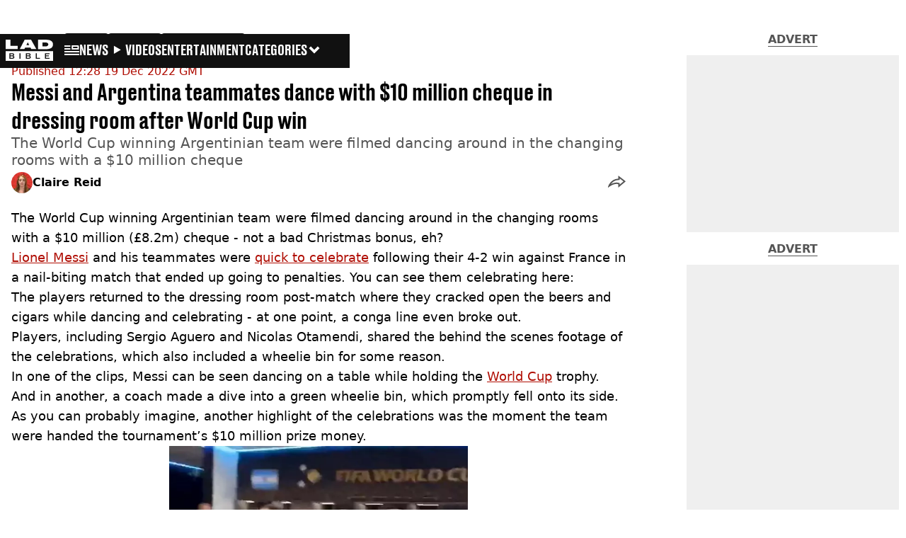

--- FILE ---
content_type: text/html; charset=utf-8
request_url: https://www.ladbible.com/sport/messi-argentina-celebrate-world-cup-win-592122-20221219
body_size: 50881
content:
<!DOCTYPE html><html lang="en" class="__variable_cfa859 __variable_67393f"><head><meta charSet="utf-8"/><link rel="preconnect" href="https://images.ladbible.com"/><meta name="viewport" content="width=device-width, initial-scale=1, viewport-fit=cover"/><link rel="stylesheet" href="/_next/static/css/b50c3416ac4c876d.css" data-precedence="next"/><link rel="stylesheet" href="/_next/static/css/0bd584c151bd1146.css" data-precedence="next"/><link rel="stylesheet" href="/_next/static/css/380523aec9f59568.css" data-precedence="next"/><link rel="stylesheet" href="/_next/static/css/191e481e6288e178.css" data-precedence="next"/><link rel="stylesheet" href="/_next/static/css/1a71cc0cdcfec289.css" data-precedence="next"/><link rel="stylesheet" href="/_next/static/css/9070588a8e09ffb6.css" data-precedence="next"/><link rel="stylesheet" href="/_next/static/css/ed7e1db956e733c1.css" data-precedence="next"/><link rel="stylesheet" href="/_next/static/css/4b08c77f35402236.css" data-precedence="next"/><link rel="stylesheet" href="/_next/static/css/d4d0767c9711f92c.css" data-precedence="next"/><link rel="stylesheet" href="/_next/static/css/1641bd5c25fb9fc3.css" data-precedence="next"/><link rel="stylesheet" href="/_next/static/css/fb29bc87fd64187c.css" data-precedence="next"/><link rel="stylesheet" href="/_next/static/css/d18a24a49f36fad4.css" data-precedence="next"/><link rel="stylesheet" href="/_next/static/css/c2e5857e981fa546.css" data-precedence="next"/><link rel="stylesheet" href="/_next/static/css/504f68cc688c2115.css" data-precedence="next"/><link rel="stylesheet" href="/_next/static/css/6118f2fde7aea843.css" data-precedence="next"/><link rel="stylesheet" href="/_next/static/css/6da7356c06c03582.css" data-precedence="next"/><link rel="preload" as="script" fetchPriority="low" href="/_next/static/chunks/webpack-e0348a89665210df.js"/><script src="/_next/static/chunks/4bd1b696-47593f43dcb427ee.js" async=""></script><script src="/_next/static/chunks/1517-70ae2cf4661ceb62.js" async=""></script><script src="/_next/static/chunks/main-app-7d742eca1cfa08a6.js" async=""></script><script src="/_next/static/chunks/4839-71ffa880935cdceb.js" async=""></script><script src="/_next/static/chunks/4919-ca6485904653e297.js" async=""></script><script src="/_next/static/chunks/9834-ef804c25a2536732.js" async=""></script><script src="/_next/static/chunks/1082-81ee260613474b75.js" async=""></script><script src="/_next/static/chunks/7194-ed0807bf7b2ccbd0.js" async=""></script><script src="/_next/static/chunks/977-074571d863122e8a.js" async=""></script><script src="/_next/static/chunks/app/ladbible/layout-5cdc7b837581915a.js" async=""></script><script src="/_next/static/chunks/1046-36e7a6bedfedac24.js" async=""></script><script src="/_next/static/chunks/8713-1e9864e7fcd66f04.js" async=""></script><script src="/_next/static/chunks/9994-ca5b679712c69dc6.js" async=""></script><script src="/_next/static/chunks/1054-abd5b48805f36ab4.js" async=""></script><script src="/_next/static/chunks/4619-002045ff57a09cf0.js" async=""></script><script src="/_next/static/chunks/2082-2bbe0470f9d2bc08.js" async=""></script><script src="/_next/static/chunks/2271-b598b94f5ac5f79b.js" async=""></script><script src="/_next/static/chunks/9465-5f18f4f072977d7e.js" async=""></script><script src="/_next/static/chunks/app/ladbible/content/%5B...staticLink%5D/page-817035d07c025f1d.js" async=""></script><script src="/_next/static/chunks/app/ladbible/error-75f9cbcef71d9a17.js" async=""></script><link rel="preload" href="https://consent.ladbible.com/unified/wrapperMessagingWithoutDetection.js" as="script"/><link rel="preload" href="https://cp.ladbible.com/now.js" as="script"/><link rel="preload" href="/_next/static/chunks/3634.b0907fb5d021123b.js" as="script" fetchPriority="low"/><meta name="next-size-adjust"/><meta name="theme-color" content="#111111"/><title>Messi and Argentina teammates dance with $10 million cheque in dressing room after World Cup win</title><meta name="description" content="Lionel Messi and his teammates were quick to celebrate following their 4-2 win against France"/><link rel="manifest" href="/manifest.webmanifest"/><meta name="keywords" content="Sport, World Cup"/><meta name="robots" content="max-video-preview:-1, max-image-preview:large, max-snippet:-1"/><meta name="fb:app_id" content="331116490288120"/><link rel="canonical" href="https://www.ladbible.com/sport/messi-argentina-celebrate-world-cup-win-592122-20221219"/><link rel="alternate" type="application/rss+xml" href="https://www.ladbible.com/index.rss"/><meta property="og:title" content="Messi and Argentina teammates dance with $10 million cheque in dressing room after World Cup win"/><meta property="og:description" content="Lionel Messi and his teammates were quick to celebrate following their 4-2 win against France"/><meta property="og:url" content="https://www.ladbible.com/sport/messi-argentina-celebrate-world-cup-win-592122-20221219"/><meta property="og:site_name" content="LADbible"/><meta property="og:image" content="https://images.ladbible.com/ogimage/v3/assets/bltcd74acc1d0a99f3a/blt4392ce354c58e68d/63a04f1694b6ac62eb2153fd/Screenshot_2022-12-19_at_11.33.51.png"/><meta property="og:type" content="website"/><meta name="twitter:card" content="summary_large_image"/><meta name="twitter:creator" content="@ladbible"/><meta name="twitter:title" content="Messi and Argentina teammates dance with $10 million cheque in dressing room after World Cup win"/><meta name="twitter:description" content="Lionel Messi and his teammates were quick to celebrate following their 4-2 win against France"/><meta name="twitter:image" content="https://images.ladbible.com/ogimage/v3/assets/bltcd74acc1d0a99f3a/blt4392ce354c58e68d/63a04f1694b6ac62eb2153fd/Screenshot_2022-12-19_at_11.33.51.png"/><link rel="icon" href="/icons/ladbible/favicon.ico"/><script src="/_next/static/chunks/polyfills-42372ed130431b0a.js" noModule=""></script></head><body><div class="loading-bar_loader__2fNms" style="--loader-width:0%;--loader-opacity:0"></div><script>(self.__next_s=self.__next_s||[]).push([0,{"children":"window.__GRANULAR__ = {GRAPHQL_CLIENT_URL: \"https://hexa.ladbiblegroup.com/graphql\"}","id":"granular-vars"}])</script><header class="nav_menuOffset__bbM2e nav_nav__x2GRf"><div class="nav_inner__RZKhI"><nav class="nav_mobileHeader__1X4Gt"><div class="nav_navButton__AB6Rn nav_clickable__c_a4R"><button class="nav-button_button__g2MRU" type="button"><svg aria-label="LADbible Logo" viewBox="0 0 107 48" xmlns="http://www.w3.org/2000/svg"><g fill="var(--ladbible-logo-color, var(--color-almost-black))" fill-rule="evenodd"><path d="M0 0v21h27v-6.83H10.667V0z"></path><path d="M49.902 5.843l3.254 6.464h-6.448l3.194-6.464zM42.992 0L32 21h10.47l1.413-2.907h12.19L57.517 21H69L57.301 0H42.993zM83.23 15.398h5.38c6.92 0 7.525-3.012 7.525-4.547v-.174c0-1.535-.635-4.373-7.526-4.373h-5.38v9.094zM73.045.077h17.106c12.905 0 16.562 4.837 16.562 10.195v.897c0 5.098-2.962 10.456-16.562 10.456H73.045V.077z" fill-rule="nonzero"></path><path d="M53.271 35.39c.356-.236.534-.657.534-1.263 0-.584-.19-.98-.568-1.19-.38-.208-.85-.313-1.414-.313h-3.947v3.122h3.965c.596 0 1.074-.118 1.43-.355M52.237 37.728h-4.361v3.37h4.309c.276 0 .537-.03.784-.09.247-.062.46-.158.638-.29.178-.132.322-.3.431-.504.11-.203.164-.454.164-.751 0-.595-.181-1.033-.543-1.314-.362-.28-.836-.42-1.422-.42M16.194 35.39c.356-.236.534-.657.534-1.263 0-.584-.19-.98-.568-1.19-.38-.208-.85-.313-1.414-.313H10.8v3.122h3.965c.596 0 1.074-.118 1.43-.355M15.16 37.728h-4.361v3.37h4.309c.276 0 .537-.03.784-.09.247-.062.46-.158.638-.29.178-.132.322-.3.431-.504.11-.203.164-.454.164-.751 0-.595-.181-1.033-.543-1.314-.362-.28-.836-.42-1.422-.42"></path><path d="M98.89 32.69H90.9v3.04h6.498v1.998H90.9v3.304h7.98v2.048H88.538V30.642H98.89v2.048zM77.472 43.08h-9.55V30.642h2.362v10.39h7.188v2.048zm-21.15-1.916c-.207.44-.5.804-.88 1.09-.378.287-.832.496-1.36.628a7.24 7.24 0 0 1-1.759.198h-6.74V30.642h6.361c.562 0 1.103.066 1.62.198.517.132.974.339 1.37.62.397.28.713.641.949 1.081.235.441.353.975.353 1.603 0 .705-.18 1.26-.543 1.668-.362.407-.87.705-1.526.892.76.176 1.36.487 1.802.933.442.446.663 1.088.663 1.925 0 .627-.103 1.161-.31 1.602zM33.414 43.08h-2.362V30.642h2.362V43.08zm-14.17-1.916c-.206.44-.499.804-.878 1.09-.38.287-.834.496-1.362.628a7.24 7.24 0 0 1-1.758.198h-6.74V30.642h6.36c.564 0 1.104.066 1.62.198.518.132.975.339 1.371.62.397.28.713.641.948 1.081.236.441.354.975.354 1.603 0 .705-.181 1.26-.543 1.668-.362.407-.87.705-1.525.892.758.176 1.358.487 1.8.933.443.446.664 1.088.664 1.925 0 .627-.103 1.161-.31 1.602zM.01 47.995h106.93V25.811H.01v22.184z" fill-rule="nonzero"></path></g></svg><span>Menu</span></button></div><div class="nav_navLogo__l_PRc"><a class="logo-link_link__LJxzo" href="/"><svg aria-label="LADbible Logo" viewBox="0 0 107 48" xmlns="http://www.w3.org/2000/svg"><g fill="var(--ladbible-logo-color, var(--color-almost-black))" fill-rule="evenodd"><path d="M0 0v21h27v-6.83H10.667V0z"></path><path d="M49.902 5.843l3.254 6.464h-6.448l3.194-6.464zM42.992 0L32 21h10.47l1.413-2.907h12.19L57.517 21H69L57.301 0H42.993zM83.23 15.398h5.38c6.92 0 7.525-3.012 7.525-4.547v-.174c0-1.535-.635-4.373-7.526-4.373h-5.38v9.094zM73.045.077h17.106c12.905 0 16.562 4.837 16.562 10.195v.897c0 5.098-2.962 10.456-16.562 10.456H73.045V.077z" fill-rule="nonzero"></path><path d="M53.271 35.39c.356-.236.534-.657.534-1.263 0-.584-.19-.98-.568-1.19-.38-.208-.85-.313-1.414-.313h-3.947v3.122h3.965c.596 0 1.074-.118 1.43-.355M52.237 37.728h-4.361v3.37h4.309c.276 0 .537-.03.784-.09.247-.062.46-.158.638-.29.178-.132.322-.3.431-.504.11-.203.164-.454.164-.751 0-.595-.181-1.033-.543-1.314-.362-.28-.836-.42-1.422-.42M16.194 35.39c.356-.236.534-.657.534-1.263 0-.584-.19-.98-.568-1.19-.38-.208-.85-.313-1.414-.313H10.8v3.122h3.965c.596 0 1.074-.118 1.43-.355M15.16 37.728h-4.361v3.37h4.309c.276 0 .537-.03.784-.09.247-.062.46-.158.638-.29.178-.132.322-.3.431-.504.11-.203.164-.454.164-.751 0-.595-.181-1.033-.543-1.314-.362-.28-.836-.42-1.422-.42"></path><path d="M98.89 32.69H90.9v3.04h6.498v1.998H90.9v3.304h7.98v2.048H88.538V30.642H98.89v2.048zM77.472 43.08h-9.55V30.642h2.362v10.39h7.188v2.048zm-21.15-1.916c-.207.44-.5.804-.88 1.09-.378.287-.832.496-1.36.628a7.24 7.24 0 0 1-1.759.198h-6.74V30.642h6.361c.562 0 1.103.066 1.62.198.517.132.974.339 1.37.62.397.28.713.641.949 1.081.235.441.353.975.353 1.603 0 .705-.18 1.26-.543 1.668-.362.407-.87.705-1.526.892.76.176 1.36.487 1.802.933.442.446.663 1.088.663 1.925 0 .627-.103 1.161-.31 1.602zM33.414 43.08h-2.362V30.642h2.362V43.08zm-14.17-1.916c-.206.44-.499.804-.878 1.09-.38.287-.834.496-1.362.628a7.24 7.24 0 0 1-1.758.198h-6.74V30.642h6.36c.564 0 1.104.066 1.62.198.518.132.975.339 1.371.62.397.28.713.641.948 1.081.236.441.354.975.354 1.603 0 .705-.181 1.26-.543 1.668-.362.407-.87.705-1.525.892.758.176 1.358.487 1.8.933.443.446.664 1.088.664 1.925 0 .627-.103 1.161-.31 1.602zM.01 47.995h106.93V25.811H.01v22.184z" fill-rule="nonzero"></path></g></svg></a></div><ul class="quick-links_linkContainer__lUoVk"><li class="quickLink"><div class=""><a rel="noreferrer" class="quick-link_anchor__ysKv_" href="/news"><div class="quick-link_quickLink__O8Ynj"><img alt="icon" loading="lazy" width="21" height="16" decoding="async" data-nimg="1" class="" style="color:transparent" src="/_next/static/media/news.328863f8.svg"/><span class="quick-link_text__XEElB ">News</span></div></a></div></li><li class="quickLink"><div class=""><a href="/videos" rel="noreferrer" class="quick-link_anchor__ysKv_"><div class="quick-link_quickLink__O8Ynj"><div class=""><div class="sprite_sprite__Gdvn9 sprite_animated__vOgSn" role="img" style="--sprite-width:24px;--sprite-height:19px;--sprite-background-image:url(/_next/static/media/play_sprites.34499de4.png);--sprite-background-position:0 0;--sprite-background-size:2160px;--bg-pos-x:-2136px;--bg-pos-y:0;animation:sprite_sprite-animation__o7R1P 4000ms steps(89) forwards"></div></div><span class="quick-link_text__XEElB ">videos</span></div></a></div></li><li class="quickLink"><div class="quick-link_desktopElements__XCcZq"><a rel="noreferrer" class="quick-link_anchor__ysKv_" href="/entertainment"><div class="quick-link_quickLink__O8Ynj"><span class="quick-link_text__XEElB ">entertainment</span></div></a></div></li></ul></nav><div class="menu_menu__0wPhA "><ul class="menu_menuList__5ZLGo" data-testid="top-level-items"><li class="menu_subList__LcB2v"><div class="lightning_bordered__5S_No lightning_lightning__ORdcp"><div class="lightning_inner__gJI_5"><a href="/">Home</a></div></div></li><li class="menu_topLevel__CApmW"><div class="lightning_bordered__5S_No lightning_lightning__ORdcp"><div class="lightning_inner__gJI_5"><a href="/news">News</a></div></div><div class="menu_subList__LcB2v"><div class="lightning_bordered__5S_No lightning_lightning__ORdcp"><div class="lightning_inner__gJI_5"><ul data-testid="sub-items"><li><a data-is-server="false" href="/uk-news">UK News</a></li><li><a data-is-server="false" href="/us-news">US News</a></li><li><a data-is-server="false" href="/australia">Australia</a></li><li><a data-is-server="false" href="/ireland">Ireland</a></li><li><a data-is-server="false" href="/world-news">World News</a></li><li><a data-is-server="false" href="/weird">Weird News</a></li><li><a data-is-server="false" href="/viral">Viral News</a></li><li><a data-is-server="false" href="/sport">Sport</a></li><li><a data-is-server="false" href="/technology">Technology</a></li><li><a data-is-server="false" href="/science">Science</a></li><li><a data-is-server="false" href="/true-crime">True Crime</a></li><li><a data-is-server="false" href="/travel">Travel</a></li></ul></div></div></div></li><li class="menu_topLevel__CApmW"><div class="lightning_bordered__5S_No lightning_lightning__ORdcp"><div class="lightning_inner__gJI_5"><a href="/entertainment">Entertainment</a></div></div><div class="menu_subList__LcB2v"><div class="lightning_bordered__5S_No lightning_lightning__ORdcp"><div class="lightning_inner__gJI_5"><ul data-testid="sub-items"><li><a data-is-server="false" href="/celebrity">Celebrity</a></li><li><a data-is-server="false" href="/tv-and-film">TV &amp; Film</a></li><li><a data-is-server="false" href="/netflix">Netflix</a></li><li><a data-is-server="false" href="/music">Music</a></li><li><a data-is-server="false" href="/gaming">Gaming</a></li><li><a data-is-server="false" href="/tiktok">TikTok</a></li></ul></div></div></div></li><li class="menu_topLevel__CApmW"><div class="lightning_bordered__5S_No lightning_lightning__ORdcp"><div class="lightning_inner__gJI_5"><a href="/originals">LAD Originals</a></div></div><div class="menu_subList__LcB2v"><div class="lightning_bordered__5S_No lightning_lightning__ORdcp"><div class="lightning_inner__gJI_5"><ul data-testid="sub-items"><li><a data-is-server="false" href="https://www.ffsproductions.com/">FFS PRODUCTIONS</a></li><li><a href="/say-maaate-to-a-mate" data-is-server="true">Say Maaate to a Mate</a></li><li><a data-is-server="false" href="/daily-ladness">Daily Ladness</a></li><li><a href="/uokm8" data-is-server="true">UOKM8?</a></li><li><a href="/freetobe" data-is-server="true">FreeToBe</a></li><li><a href="/citizenreef" data-is-server="true">Citizen Reef</a></li></ul></div></div></div></li><li class="menu_topLevel__CApmW  menu_categories__raXRO categories"><div class="lightning_bordered__5S_No lightning_lightning__ORdcp"><div class="lightning_inner__gJI_5"><button class="menu_categoriesButton__QoZD_" type="button">Categories<svg xmlns="http://www.w3.org/2000/svg" width="20" height="20" viewBox="0 0 20 20"><path fill="currentColor" d="M10 9.727l6.364-6.363L20 7l-6.364 6.364L10 17 0 7l3.636-3.636z"></path></svg></button></div></div></li></ul><div class="progress-nodes_verticalLine__tvCd_"><div class="progress-nodes_nodeContainer__pOJSo" data-testid="progress-nodes"><button type="button" class="progress-nodes_nodeWrapper__gj8LD" label="Node"><div class="progress-nodes_node__3J870" style="opacity:50%"></div></button><button type="button" class="progress-nodes_nodeWrapper__gj8LD" label="Node"><div class="progress-nodes_node__3J870" style="opacity:undefined%"></div></button><button type="button" class="progress-nodes_nodeWrapper__gj8LD" label="Node"><div class="progress-nodes_node__3J870" style="opacity:undefined%"></div></button></div></div></div></div></header><main><script id="content-json-ld" type="application/ld+json">{"@context":"https://schema.org","@type":"NewsArticle","mainEntityOfPage":{"@type":"WebPage","@id":"https://www.ladbible.com/sport/messi-argentina-celebrate-world-cup-win-592122-20221219"},"headline":"Messi and Argentina teammates dance with $10 million cheque in dressing room after World Cup win","description":"Lionel Messi and his teammates were quick to celebrate following their 4-2 win against France","image":{"@type":"ImageObject","url":"https://images.ladbible.com/resize?type=webp&quality=70&width=1200&fit=contain&gravity=auto&url=https://images.ladbiblegroup.com/v3/assets/bltcd74acc1d0a99f3a/blt4392ce354c58e68d/63a04f1694b6ac62eb2153fd/Screenshot_2022-12-19_at_11.33.51.png","width":1200,"height":675},"datePublished":"2022-12-19T12:28:06.293Z","dateModified":"2022-12-19T12:28:03.732Z","articleSection":["Sport"],"keywords":["Sport","World Cup"],"author":{"@type":"Person","name":"Claire Reid","url":"https://www.ladbible.com/author/claire-reid"},"publisher":{"@type":"Organization","name":"ladbible","logo":{"@type":"ImageObject","url":"https://www.ladbible.com/_next/static/media/ladbible.b74fd188.png","width":256,"height":120}}}</script><script id="breadcrumb-json-ld" type="application/ld+json">[{"@context":"https://schema.org","@type":"BreadcrumbList","itemListElement":[{"@type":"ListItem","position":1,"name":"sport","item":"https://www.ladbible.com/sport"}]}]</script><!--$?--><template id="B:0"></template><div class="article-page-skeleton_background__h2J4n"></div><section class="article-page-skeleton_articleTemplate__wf_AG"><div class="article-page-skeleton_leftColumn__28Isu"><div class="article-page-skeleton_featuredImage__TCTAW skeleton"></div><div class="article-page-skeleton_articleMeta__CtmfM"><div class="article-page-skeleton_title__NiWuq skeleton"></div><div class="article-page-skeleton_summary__TaOt4 skeleton"></div><div class="article-page-skeleton_authorWrapper__spgI2"><div class="article-page-skeleton_authorImage__jHoQL skeleton"></div><div class="article-page-skeleton_authorName__J7i7J skeleton"></div></div><div class="article-page-skeleton_time__QyPx_ skeleton"></div></div><div class="article-page-skeleton_body__Lm23z"><div class="article-page-skeleton_bodyBlock__Dv089"><div class="article-page-skeleton_text__67dM1 skeleton"></div><div class="article-page-skeleton_text__67dM1 skeleton"></div><div class="article-page-skeleton_text__67dM1 skeleton"></div><div class="article-page-skeleton_text__67dM1 skeleton"></div></div><div class="article-page-skeleton_bodyBlock__Dv089"><div class="article-page-skeleton_text__67dM1 skeleton"></div><div class="article-page-skeleton_text__67dM1 skeleton"></div><div class="article-page-skeleton_text__67dM1 skeleton"></div><div class="article-page-skeleton_text__67dM1 skeleton"></div></div><div class="article-page-skeleton_embed__E6BSi skeleton"></div><div class="article-page-skeleton_bodyBlock__Dv089"><div class="article-page-skeleton_text__67dM1 skeleton"></div><div class="article-page-skeleton_text__67dM1 skeleton"></div><div class="article-page-skeleton_text__67dM1 skeleton"></div><div class="article-page-skeleton_text__67dM1 skeleton"></div></div><div class="article-page-skeleton_bodyBlock__Dv089"><div class="article-page-skeleton_text__67dM1 skeleton"></div><div class="article-page-skeleton_text__67dM1 skeleton"></div><div class="article-page-skeleton_text__67dM1 skeleton"></div><div class="article-page-skeleton_text__67dM1 skeleton"></div></div></div></div><div class="article-page-skeleton_rightColumn__S5tWK"><span class="article-page-skeleton_advert__RoXpj skeleton"></span><span class="article-page-skeleton_advert__RoXpj skeleton" style="--custom-height:600px"></span><span class="article-page-skeleton_advert__RoXpj skeleton"></span></div></section><!--/$--></main><footer class="footer_footer__IaZdr"><div class="footer_inner__Qj8qs"><div class="footer_links__731Yg"><div class="footer-links_links__QuEBb"><ul><li><a class="footer-links_link__lUYgh" target="_blank" href="/cdn-cgi/l/email-protection#2b4a4f5d4e595f425842454c6b5f434e474a4f494249474e4c59445e5b0548444614585e49414e485f166a4f5d4e595f425842454c">Advertise</a></li><li><a class="footer-links_link__lUYgh" target="_blank" href="http://www.ladbiblegroup.com/terms-conditions/">Terms</a></li><li><a class="footer-links_link__lUYgh" target="_blank" href="http://www.ladbiblegroup.com/privacy/">Privacy &amp; Cookies</a></li><li><a class="footer-links_link__lUYgh" target="_blank" href="http://www.ladbiblegroup.com/">LADbible Group</a></li><li><a class="footer-links_link__lUYgh" target="_blank" href="https://www.unilad.com/">UNILAD</a></li><li><a class="footer-links_link__lUYgh" target="_blank" href="https://www.sportbible.com/">SPORTbible</a></li><li><a class="footer-links_link__lUYgh" target="_blank" href="https://www.gamingbible.com/">GAMINGbible</a></li><li><a class="footer-links_link__lUYgh" target="_blank" href="https://www.tyla.com/">Tyla</a></li><li><a class="footer-links_link__lUYgh" target="_blank" href="https://www.uniladtech.com/">UNILAD Tech</a></li><li><a class="footer-links_link__lUYgh" target="_blank" href="https://www.foodbible.com/">FOODbible</a></li><li><a class="footer-links_link__lUYgh" target="_blank" href="http://www.thecontentbible.com/">License Our Content</a></li><li><a class="footer-links_link__lUYgh" href="/about-and-contact">About Us &amp; Contact</a></li><li><a class="footer-links_link__lUYgh" target="_blank" href="https://jobs.ladbiblegroup.com/">Jobs</a></li><li><a class="footer-links_link__lUYgh" href="/latest">Latest</a></li><li><a class="footer-links_link__lUYgh" href="/index/tags">Topics A-Z</a></li><li><a class="footer-links_link__lUYgh" href="/index/authors">Authors</a></li><li><button class="footer-links_link__lUYgh footer-links_privacy__1tk3b" type="button" id="pmLink">Privacy Settings</button></li></ul></div></div><div class="footer_socials__FYr9t"><div class="social-links_container__qZM_6"><div class="social-links_socials__idRw7"><a target="_blank" href="https://www.facebook.com/LADbible"><div class="social-icon_socialIcon__qz1Nv" data-testid="icon-facebook"><svg xmlns="http://www.w3.org/2000/svg" fill="none" viewBox="0 0 50 50" role="img"><title>Facebook</title><path fill="currentColor" d="M18.63,50H28.8V24.79h7.1l0.75-8.43H28.8c0,0,0-3.15,0-4.8c0-2,0.4-2.78,2.35-2.78c1.56,0,5.51,0,5.51,0V0c0,0-5.8,0-7.05,0c-7.58,0-10.99,3.3-10.99,9.6c0,5.5,0,6.74,0,6.74h-5.3v8.54h5.3V50z"></path></svg></div></a><a target="_blank" href="https://www.instagram.com/ladbible/"><div class="social-icon_socialIcon__qz1Nv" data-testid="icon-insta"><svg viewBox="0 0 50 50" fill="none" xmlns="http://www.w3.org/2000/svg" role="img"><title>Instagram</title><path fill="currentColor" d="M25.02,4.62c6.68,0,7.46,0,10.09,0.15c1.58,0.03,3.15,0.31,4.64,0.85c1.08,0.4,2.06,1.04,2.86,1.87c0.83,0.8,1.48,1.77,1.88,2.85c0.55,1.48,0.84,3.04,0.85,4.62c0.13,2.62,0.15,3.42,0.15,10.06c0,6.64,0,7.42-0.15,10.04c-0.01,1.58-0.3,3.14-0.85,4.62c-0.41,1.08-1.05,2.06-1.88,2.87c-0.8,0.82-1.78,1.45-2.86,1.86c-1.49,0.55-3.05,0.84-4.64,0.86c-2.63,0.11-3.41,0.13-10.09,0.13c-6.68,0-7.45-0.08-10.14-0.08c-1.58-0.02-3.15-0.31-4.64-0.86c-1.08-0.4-2.05-1.03-2.86-1.86c-0.83-0.8-1.47-1.78-1.88-2.87c-0.55-1.48-0.84-3.04-0.85-4.62c-0.13-2.62-0.15-3.4-0.15-10.04c0-6.64,0-7.44,0.15-10.06c0.01-1.58,0.3-3.14,0.85-4.62c0.4-1.08,1.04-2.05,1.88-2.85c0.8-0.83,1.78-1.47,2.86-1.87c1.49-0.53,3.06-0.82,4.64-0.85c2.63-0.13,3.41-0.15,10.08-0.15L25.02,4.62z M24.96,0.19c-6.78,0-7.63,0-10.29,0.15c-2.07,0.04-4.11,0.43-6.04,1.16C6.96,2.11,5.45,3.09,4.2,4.36C2.93,5.6,1.95,7.11,1.32,8.77c-0.73,1.93-1.13,3.97-1.16,6.04C0.03,17.46,0,18.31,0,25.07c0,6.76,0,7.6,0.16,10.26c0.04,2.06,0.43,4.11,1.16,6.04c0.63,1.66,1.61,3.16,2.87,4.4c1.27,1.26,2.81,2.22,4.49,2.82c1.94,0.71,3.98,1.1,6.04,1.16c2.66,0.11,3.51,0.15,10.29,0.15c6.78,0,7.64,0,10.31-0.15c2.06-0.05,4.11-0.44,6.04-1.16c1.67-0.63,3.18-1.61,4.43-2.88c1.27-1.24,2.25-2.74,2.87-4.4c0.73-1.93,1.12-3.98,1.16-6.04C49.97,32.6,50,31.76,50,25c0-6.76,0-7.6-0.16-10.26c-0.03-2.06-0.43-4.11-1.16-6.04c-0.62-1.66-1.6-3.17-2.87-4.41c-1.25-1.27-2.76-2.24-4.43-2.87c-1.93-0.73-3.98-1.12-6.04-1.16c-2.66-0.13-3.51-0.15-10.31-0.15"></path><path fill="currentColor" d="M25.02,12.2c-1.68,0-3.35,0.33-4.9,0.97c-1.55,0.64-2.97,1.58-4.16,2.77s-2.13,2.6-2.77,4.15c-0.64,1.55-0.97,3.21-0.97,4.89c0,3.38,1.35,6.63,3.75,9.02c2.4,2.39,5.66,3.74,9.06,3.74c1.68,0,3.35-0.33,4.91-0.97c1.56-0.64,2.97-1.58,4.16-2.77s2.14-2.59,2.78-4.14c0.64-1.55,0.98-3.21,0.98-4.89c0-1.68-0.33-3.34-0.97-4.89c-0.64-1.55-1.59-2.96-2.78-4.15s-2.61-2.13-4.16-2.77C28.38,12.53,26.71,12.2,25.02,12.2z M25.02,33.27c-2.2,0-4.32-0.87-5.88-2.43c-1.56-1.55-2.44-3.66-2.44-5.86c0-1.09,0.21-2.17,0.63-3.18c0.42-1.01,1.03-1.92,1.8-2.69c0.77-0.77,1.69-1.38,2.7-1.8c1.01-0.42,2.09-0.63,3.19-0.63c2.21,0,4.33,0.87,5.89,2.43c1.56,1.56,2.44,3.67,2.44,5.87c0,1.09-0.22,2.17-0.63,3.17c-0.42,1.01-1.03,1.92-1.81,2.69c-0.77,0.77-1.69,1.38-2.7,1.8C27.2,33.06,26.12,33.27,25.02,33.27z"></path></svg></div></a><a target="_blank" href="https://x.com/ladbible"><div class="social-icon_socialIcon__qz1Nv" data-testid="icon-x"><svg xmlns="http://www.w3.org/2000/svg" fill="none" viewBox="0 0 50 50" role="img"><title>X</title><path fill="currentColor" stroke="currentColor" stroke-width="0.5" d="M0.12,1.6l19.3,25.81L0,48.4h4.37l17.01-18.37L35.12,48.4H50L29.61,21.14L47.69,1.6h-4.37L27.66,18.52L15,1.6H0.12z M6.55,4.82h6.84l30.18,40.36h-6.84L6.55,4.82z"></path></svg></div></a><a target="_blank" href="https://www.threads.net/@ladbible"><div class="social-icon_socialIcon__qz1Nv" data-testid="icon-threads"><svg role="img" viewBox="0 0 50 50" xmlns="http://www.w3.org/2000/svg"><title>Threads</title><path fill="currentColor" d="M36.96,23.17c-0.21-0.11-0.43-0.21-0.65-0.29c-0.38-7.12-4.27-11.19-10.79-11.23c-0.03,0-0.06,0-0.09,0c-3.91,0-7.15,1.67-9.15,4.7l3.58,2.46c1.49-2.27,3.84-2.74,5.57-2.74c0.02,0,0.04,0,0.06,0c2.15,0.01,3.77,0.63,4.81,1.86c0.76,0.89,1.28,2.11,1.53,3.66c-1.9-0.32-3.96-0.43-6.17-0.3c-6.2,0.36-10.19,3.97-9.92,9c0.14,2.55,1.41,4.75,3.57,6.18c1.84,1.21,4.2,1.8,6.66,1.67c3.24-0.19,5.79-1.42,7.56-3.68c1.36-1.72,2.21-3.95,2.58-6.76c1.55,0.94,2.7,2.17,3.33,3.64c1.07,2.51,1.14,6.63-2.23,9.99c-2.95,2.95-6.49,4.22-11.85,4.26c-5.94-0.04-10.43-1.94-13.35-5.66C9.28,36.45,7.87,31.43,7.81,25c0.06-6.43,1.47-11.45,4.21-14.92c2.92-3.72,7.41-5.62,13.35-5.66c5.99,0.04,10.56,1.95,13.58,5.68c1.49,1.84,2.61,4.13,3.35,6.82l4.21-1.12c-0.9-3.3-2.31-6.14-4.23-8.51C38.39,2.5,32.71,0.05,25.39,0h-0.03C18.04,0.05,12.42,2.51,8.64,7.31c-3.36,4.27-5.09,10.21-5.15,17.67v0.04c0.06,7.45,1.79,13.4,5.15,17.67c3.78,4.8,9.4,7.27,16.72,7.31h0.03c6.49-0.05,11.07-1.75,14.85-5.52c4.93-4.93,4.79-11.11,3.16-14.91C42.23,26.85,40,24.64,36.96,23.17z M25.74,33.73c-2.71,0.15-5.55-1.07-5.68-3.68c-0.1-1.94,1.38-4.1,5.85-4.37c0.52-0.03,1.02-0.04,1.51-0.04c1.62,0,3.13,0.16,4.52,0.46C31.42,32.54,28.4,33.58,25.74,33.73z"></path></svg></div></a><a target="_blank" href="https://www.snapchat.com/add/teamladbible"><div class="social-icon_socialIcon__qz1Nv" data-testid="icon-snapchat"><svg viewBox="0 0 50 50" fill="none" xmlns="http://www.w3.org/2000/svg" role="img"><title>Snapchat</title><path fill="currentColor" d="M38.49,15.58c-0.01,1.1-0.06,2.19-0.15,3.29c-0.01,0.19-0.02,0.37-0.02,0.56c-0.01,0.41,0.22,0.57,0.62,0.54c0.15-0.01,0.29-0.05,0.43-0.1c0.39-0.14,0.78-0.29,1.17-0.44c0.65-0.25,1.31-0.5,2-0.66c0.46-0.11,0.92-0.17,1.39-0.05c1.06,0.25,1.61,1.32,1.2,2.34c-0.11,0.27-0.27,0.5-0.46,0.72c-0.27,0.31-0.58,0.57-0.92,0.8c-0.4,0.27-0.8,0.54-1.2,0.8c-0.67,0.44-1.34,0.89-2,1.34c-0.27,0.19-0.54,0.38-0.81,0.59c-0.15,0.11-0.28,0.24-0.4,0.38c-0.25,0.28-0.37,0.61-0.34,0.99c0.02,0.36,0.09,0.72,0.19,1.06c0.32,1.12,0.8,2.17,1.39,3.16c1.09,1.84,2.49,3.4,4.12,4.75c1.39,1.15,2.91,2.09,4.51,2.89c0.15,0.07,0.29,0.15,0.42,0.23c0.11,0.07,0.2,0.15,0.27,0.25c0.11,0.15,0.12,0.32,0.03,0.49c-0.08,0.15-0.19,0.26-0.32,0.36c-0.18,0.15-0.39,0.27-0.59,0.38c-0.91,0.5-1.88,0.86-2.88,1.13c-0.43,0.12-0.85,0.24-1.28,0.37c-0.3,0.09-0.57,0.22-0.85,0.36c-0.46,0.24-0.72,0.63-0.82,1.14c-0.05,0.28-0.09,0.57-0.13,0.85c-0.13,0.71-0.38,0.97-1.07,1.09c-0.24,0.04-0.49,0.06-0.74,0.08c-0.61,0.04-1.23,0.05-1.85,0.09c-1.4,0.08-2.76,0.3-4.09,0.74c-0.56,0.19-1.1,0.43-1.61,0.73c-0.54,0.31-1.08,0.64-1.62,0.98c-0.85,0.52-1.72,1.02-2.65,1.38c-1.04,0.41-2.11,0.65-3.22,0.75c-0.93,0.09-1.87,0.07-2.8-0.04c-1.4-0.16-2.72-0.57-3.97-1.22c-0.58-0.3-1.14-0.64-1.7-0.98c-0.41-0.25-0.82-0.5-1.23-0.75c-0.98-0.59-2.04-0.97-3.16-1.22c-1.01-0.22-2.04-0.35-3.07-0.38c-0.54-0.02-1.08-0.04-1.62-0.08c-0.31-0.02-0.61-0.06-0.91-0.14c-0.42-0.11-0.69-0.37-0.78-0.8c-0.05-0.24-0.09-0.49-0.13-0.73c-0.01-0.05-0.01-0.1-0.02-0.15c-0.09-0.65-0.41-1.13-1.02-1.41c-0.37-0.17-0.75-0.31-1.14-0.42c-0.68-0.19-1.36-0.35-2.02-0.6c-0.58-0.21-1.14-0.46-1.68-0.76c-0.16-0.09-0.32-0.19-0.47-0.3c-0.1-0.07-0.2-0.15-0.28-0.24c-0.32-0.33-0.29-0.63,0.07-0.92c0.18-0.14,0.38-0.23,0.58-0.33c1.41-0.7,2.74-1.52,3.98-2.48c1.77-1.38,3.29-3,4.46-4.94c0.62-1.03,1.14-2.12,1.47-3.29c0.11-0.37,0.18-0.75,0.19-1.14c0.02-0.38-0.11-0.71-0.36-0.99c-0.15-0.17-0.32-0.31-0.5-0.44c-0.51-0.39-1.05-0.75-1.58-1.1c-0.68-0.45-1.36-0.9-2.04-1.35c-0.34-0.22-0.67-0.47-0.96-0.75c-0.22-0.21-0.41-0.43-0.56-0.69c-0.32-0.54-0.34-1.11-0.1-1.69c0.17-0.4,0.46-0.67,0.85-0.83c0.44-0.17,0.89-0.19,1.34-0.11c0.54,0.09,1.05,0.25,1.56,0.44c0.52,0.19,1.03,0.4,1.55,0.59c0.24,0.09,0.48,0.18,0.74,0.22c0.06,0.01,0.12,0.03,0.18,0.02c0.3-0.01,0.54-0.11,0.54-0.51c0-0.34-0.02-0.67-0.04-1.01c-0.12-1.82-0.17-3.64-0.09-5.46c0.05-1.16,0.16-2.31,0.42-3.45c0.36-1.58,1-3.01,1.97-4.3c1.79-2.39,4.14-3.9,6.96-4.7c1.55-0.45,3.12-0.6,4.72-0.54c1.69,0.05,3.32,0.37,4.89,0.99c1.5,0.59,2.86,1.4,4.04,2.51c1.48,1.4,2.62,3.03,3.24,5.01c0.28,0.89,0.46,1.81,0.57,2.74C38.49,12.69,38.5,14.14,38.49,15.58z"></path></svg></div></a><a target="_blank" href="https://www.tiktok.com/@ladbible?lang=en"><div class="social-icon_socialIcon__qz1Nv" data-testid="icon-tiktok"><svg viewBox="0 0 50 50" fill="none" xmlns="http://www.w3.org/2000/svg" role="img"><title>TikTok</title><path fill="currentColor" d="M46.64,12.18c0-0.22-0.01-0.24-0.24-0.23c-0.57,0-1.13-0.06-1.68-0.15c-2.02-0.3-8.58-3.76-9.69-9.41c-0.02-0.11-0.27-1.51-0.27-2.11c0-0.26,0-0.27-0.26-0.27c-0.06,0-0.12,0-0.18,0C31.76,0,29.2,0,26.63,0c-0.52,0-0.45-0.06-0.45,0.45c0,11.18,0,22.35,0,33.53c0,0.42-0.01,0.83-0.09,1.24c-0.39,2.16-1.49,3.86-3.35,5.01c-1.61,1-3.37,1.29-5.23,0.91c-0.59-0.12-1.14-0.34-1.69-0.56c-0.05-0.04-0.09-0.08-0.13-0.12c-0.18-0.16-0.39-0.29-0.59-0.43c-2.37-1.65-3.5-3.94-3.16-6.81c0.35-2.91,2.01-4.89,4.76-5.9c0.82-0.3,1.68-0.43,2.56-0.38c0.57,0.03,1.13,0.1,1.67,0.26c0.19,0.05,0.29-0.01,0.3-0.21c0-0.07,0-0.14,0-0.21c0-2.01-0.07-6.39-0.09-6.4c0-0.57,0-1.16,0.02-1.73c0-0.17-0.08-0.2-0.22-0.21c-1.04-0.12-2.07-0.15-3.11-0.07c-1.44,0.1-2.83,0.4-4.19,0.89c-2.16,0.78-4.06,1.99-5.69,3.6c-1.41,1.39-2.51,2.98-3.32,4.79c-0.78,1.72-1.22,3.54-1.34,5.42c-0.05,0.82-0.05,1.64,0.03,2.46c0.1,1.13,0.32,2.24,0.66,3.33c0.98,3.12,2.78,5.67,5.33,7.7c0.26,0.21,0.51,0.43,0.82,0.56c0.13,0.12,0.26,0.23,0.39,0.35c0.41,0.31,0.85,0.58,1.32,0.8c2.85,1.41,5.85,1.99,9.02,1.6c4.11-0.51,7.53-2.33,10.22-5.48c2.53-2.97,3.76-6.44,3.79-10.34c0.03-5.57,0.01-11.13,0.01-16.7c0-0.13-0.07-0.32,0.07-0.39c0.11-0.05,0.23,0.1,0.34,0.17c2.06,1.36,4.29,2.35,6.69,2.9c1.4,0.32,2.81,0.52,4.26,0.52c0.45,0,0.51-0.02,0.51-0.48C46.74,18.1,46.64,12.7,46.64,12.18L46.64,12.18z"></path></svg></div></a></div><div class="social-links_youtube__GeahK"><a target="_blank" class="social-links_youtubeLink__cUasi" href="https://www.youtube.com/@ladbible"><div class="social-icon_socialIcon__qz1Nv" data-testid="icon-youtube"><svg viewBox="0 0 50 50" fill="none" xmlns="http://www.w3.org/2000/svg" role="img"><title>YouTube</title><path fill="currentColor" d="M39.61,7.91H10.38c-2.75,0-5.39,1.05-7.34,2.93C1.09,12.72,0,15.27,0,17.92v14.16c0,2.66,1.09,5.2,3.04,7.08c1.95,1.88,4.59,2.93,7.34,2.93h29.23c2.75,0,5.4-1.05,7.35-2.93c1.95-1.88,3.04-4.42,3.04-7.08V18c0.01-1.32-0.25-2.63-0.77-3.86c-0.52-1.22-1.28-2.34-2.25-3.27c-0.96-0.94-2.11-1.68-3.38-2.19C42.34,8.17,40.99,7.91,39.61,7.91z M32.57,25.65L18.9,31.98c-0.08,0.04-0.18,0.05-0.27,0.05c-0.09-0.01-0.18-0.04-0.26-0.08s-0.14-0.11-0.19-0.19c-0.05-0.08-0.07-0.16-0.07-0.25V18.54c0-0.09,0.02-0.18,0.07-0.26c0.04-0.08,0.11-0.14,0.19-0.19c0.08-0.05,0.17-0.08,0.26-0.08c0.09,0,0.19,0.02,0.27,0.06l13.69,6.68c0.07,0.05,0.14,0.12,0.18,0.2c0.04,0.08,0.07,0.17,0.06,0.26c0,0.09-0.02,0.18-0.07,0.25C32.71,25.54,32.65,25.6,32.57,25.65z"></path></svg></div><p>LAD Entertainment</p></a><a target="_blank" class="social-links_youtubeLink__cUasi" href="https://www.youtube.com/@ladbiblestories"><div class="social-icon_socialIcon__qz1Nv" data-testid="icon-youtube"><svg viewBox="0 0 50 50" fill="none" xmlns="http://www.w3.org/2000/svg" role="img"><title>YouTube</title><path fill="currentColor" d="M39.61,7.91H10.38c-2.75,0-5.39,1.05-7.34,2.93C1.09,12.72,0,15.27,0,17.92v14.16c0,2.66,1.09,5.2,3.04,7.08c1.95,1.88,4.59,2.93,7.34,2.93h29.23c2.75,0,5.4-1.05,7.35-2.93c1.95-1.88,3.04-4.42,3.04-7.08V18c0.01-1.32-0.25-2.63-0.77-3.86c-0.52-1.22-1.28-2.34-2.25-3.27c-0.96-0.94-2.11-1.68-3.38-2.19C42.34,8.17,40.99,7.91,39.61,7.91z M32.57,25.65L18.9,31.98c-0.08,0.04-0.18,0.05-0.27,0.05c-0.09-0.01-0.18-0.04-0.26-0.08s-0.14-0.11-0.19-0.19c-0.05-0.08-0.07-0.16-0.07-0.25V18.54c0-0.09,0.02-0.18,0.07-0.26c0.04-0.08,0.11-0.14,0.19-0.19c0.08-0.05,0.17-0.08,0.26-0.08c0.09,0,0.19,0.02,0.27,0.06l13.69,6.68c0.07,0.05,0.14,0.12,0.18,0.2c0.04,0.08,0.07,0.17,0.06,0.26c0,0.09-0.02,0.18-0.07,0.25C32.71,25.54,32.65,25.6,32.57,25.65z"></path></svg></div><p>LAD Stories</p></a></div></div></div><div class="footer_submit__T_J4g"><div class="submit-content_submit__jIIv7"><div class="lightning_bordered__5S_No lightning_thinBorder___8yI8 lightning_lightning__ORdcp"><div class="lightning_inner__gJI_5 lightning_thinBorder___8yI8"><a target="_blank" class="submit-content_submitContent__o5zTk" href="/submit">Submit Your Content</a></div></div></div></div></div></footer><script data-cfasync="false" src="/cdn-cgi/scripts/5c5dd728/cloudflare-static/email-decode.min.js"></script><script src="/_next/static/chunks/webpack-e0348a89665210df.js" async=""></script><script>(self.__next_f=self.__next_f||[]).push([0])</script><script>self.__next_f.push([1,"13:\"$Sreact.fragment\"\n14:I[15244,[],\"\"]\n15:I[43866,[],\"\"]\n18:I[86213,[],\"OutletBoundary\"]\n1a:I[86213,[],\"MetadataBoundary\"]\n1c:I[86213,[],\"ViewportBoundary\"]\n1e:I[34835,[],\"\"]\n1f:I[95693,[\"4839\",\"static/chunks/4839-71ffa880935cdceb.js\",\"4919\",\"static/chunks/4919-ca6485904653e297.js\",\"9834\",\"static/chunks/9834-ef804c25a2536732.js\",\"1082\",\"static/chunks/1082-81ee260613474b75.js\",\"7194\",\"static/chunks/7194-ed0807bf7b2ccbd0.js\",\"977\",\"static/chunks/977-074571d863122e8a.js\",\"3325\",\"static/chunks/app/ladbible/layout-5cdc7b837581915a.js\"],\"LoadingBar\"]\n1:HL[\"/_next/static/media/a4f261a9440fc48e-s.p.woff2\",\"font\",{\"crossOrigin\":\"\",\"type\":\"font/woff2\"}]\n2:HL[\"/_next/static/media/da3bd2358a9ab868-s.p.woff2\",\"font\",{\"crossOrigin\":\"\",\"type\":\"font/woff2\"}]\n3:HL[\"/_next/static/css/b50c3416ac4c876d.css\",\"style\"]\n4:HL[\"/_next/static/css/0bd584c151bd1146.css\",\"style\"]\n5:HL[\"/_next/static/css/380523aec9f59568.css\",\"style\"]\n6:HL[\"/_next/static/css/191e481e6288e178.css\",\"style\"]\n7:HL[\"/_next/static/css/1a71cc0cdcfec289.css\",\"style\"]\n8:HL[\"/_next/static/css/9070588a8e09ffb6.css\",\"style\"]\n9:HL[\"/_next/static/css/ed7e1db956e733c1.css\",\"style\"]\na:HL[\"/_next/static/css/4b08c77f35402236.css\",\"style\"]\nb:HL[\"/_next/static/css/d4d0767c9711f92c.css\",\"style\"]\nc:HL[\"/_next/static/css/1641bd5c25fb9fc3.css\",\"style\"]\nd:HL[\"/_next/static/css/fb29bc87fd64187c.css\",\"style\"]\ne:HL[\"/_next/static/css/d18a24a49f36fad4.css\",\"style\"]\nf:HL[\"/_next/static/css/c2e5857e981fa546.css\",\"style\"]\n10:HL[\"/_next/static/css/504f68cc688c2115.css\",\"style\"]\n11:HL[\"/_next/static/css/6118f2fde7aea843.css\",\"style\"]\n12:HL[\"/_next/static/css/6da7356c06c03582.css\",\"style\"]\n"])</script><script>self.__next_f.push([1,"0:{\"P\":null,\"b\":\"Oz9HSlOKAAvr2x-TlYI7A\",\"p\":\"\",\"c\":[\"\",\"sport\",\"messi-argentina-celebrate-world-cup-win-592122-20221219?geo=us\u0026isUSA\"],\"i\":false,\"f\":[[[\"\",{\"children\":[\"ladbible\",{\"children\":[\"content\",{\"children\":[[\"staticLink\",\"sport/messi-argentina-celebrate-world-cup-win-592122-20221219\",\"c\"],{\"children\":[\"__PAGE__?{\\\"geo\\\":\\\"us\\\",\\\"isUSA\\\":\\\"\\\"}\",{}]}]}]},\"$undefined\",\"$undefined\",true]}],[\"\",[\"$\",\"$13\",\"c\",{\"children\":[null,[\"$\",\"$L14\",null,{\"parallelRouterKey\":\"children\",\"segmentPath\":[\"children\"],\"error\":\"$undefined\",\"errorStyles\":\"$undefined\",\"errorScripts\":\"$undefined\",\"template\":[\"$\",\"$L15\",null,{}],\"templateStyles\":\"$undefined\",\"templateScripts\":\"$undefined\",\"notFound\":[[\"$\",\"title\",null,{\"children\":\"404: This page could not be found.\"}],[\"$\",\"div\",null,{\"style\":{\"fontFamily\":\"system-ui,\\\"Segoe UI\\\",Roboto,Helvetica,Arial,sans-serif,\\\"Apple Color Emoji\\\",\\\"Segoe UI Emoji\\\"\",\"height\":\"100vh\",\"textAlign\":\"center\",\"display\":\"flex\",\"flexDirection\":\"column\",\"alignItems\":\"center\",\"justifyContent\":\"center\"},\"children\":[\"$\",\"div\",null,{\"children\":[[\"$\",\"style\",null,{\"dangerouslySetInnerHTML\":{\"__html\":\"body{color:#000;background:#fff;margin:0}.next-error-h1{border-right:1px solid rgba(0,0,0,.3)}@media (prefers-color-scheme:dark){body{color:#fff;background:#000}.next-error-h1{border-right:1px solid rgba(255,255,255,.3)}}\"}}],[\"$\",\"h1\",null,{\"className\":\"next-error-h1\",\"style\":{\"display\":\"inline-block\",\"margin\":\"0 20px 0 0\",\"padding\":\"0 23px 0 0\",\"fontSize\":24,\"fontWeight\":500,\"verticalAlign\":\"top\",\"lineHeight\":\"49px\"},\"children\":\"404\"}],[\"$\",\"div\",null,{\"style\":{\"display\":\"inline-block\"},\"children\":[\"$\",\"h2\",null,{\"style\":{\"fontSize\":14,\"fontWeight\":400,\"lineHeight\":\"49px\",\"margin\":0},\"children\":\"This page could not be found.\"}]}]]}]}]],\"notFoundStyles\":[]}]]}],{\"children\":[\"ladbible\",[\"$\",\"$13\",\"c\",{\"children\":[[[\"$\",\"link\",\"0\",{\"rel\":\"stylesheet\",\"href\":\"/_next/static/css/b50c3416ac4c876d.css\",\"precedence\":\"next\",\"crossOrigin\":\"$undefined\",\"nonce\":\"$undefined\"}],[\"$\",\"link\",\"1\",{\"rel\":\"stylesheet\",\"href\":\"/_next/static/css/0bd584c151bd1146.css\",\"precedence\":\"next\",\"crossOrigin\":\"$undefined\",\"nonce\":\"$undefined\"}],[\"$\",\"link\",\"2\",{\"rel\":\"stylesheet\",\"href\":\"/_next/static/css/380523aec9f59568.css\",\"precedence\":\"next\",\"crossOrigin\":\"$undefined\",\"nonce\":\"$undefined\"}],[\"$\",\"link\",\"3\",{\"rel\":\"stylesheet\",\"href\":\"/_next/static/css/191e481e6288e178.css\",\"precedence\":\"next\",\"crossOrigin\":\"$undefined\",\"nonce\":\"$undefined\"}],[\"$\",\"link\",\"4\",{\"rel\":\"stylesheet\",\"href\":\"/_next/static/css/1a71cc0cdcfec289.css\",\"precedence\":\"next\",\"crossOrigin\":\"$undefined\",\"nonce\":\"$undefined\"}],[\"$\",\"link\",\"5\",{\"rel\":\"stylesheet\",\"href\":\"/_next/static/css/9070588a8e09ffb6.css\",\"precedence\":\"next\",\"crossOrigin\":\"$undefined\",\"nonce\":\"$undefined\"}],[\"$\",\"link\",\"6\",{\"rel\":\"stylesheet\",\"href\":\"/_next/static/css/ed7e1db956e733c1.css\",\"precedence\":\"next\",\"crossOrigin\":\"$undefined\",\"nonce\":\"$undefined\"}]],\"$L16\"]}],{\"children\":[\"content\",[\"$\",\"$13\",\"c\",{\"children\":[null,[\"$\",\"$L14\",null,{\"parallelRouterKey\":\"children\",\"segmentPath\":[\"children\",\"ladbible\",\"children\",\"content\",\"children\"],\"error\":\"$undefined\",\"errorStyles\":\"$undefined\",\"errorScripts\":\"$undefined\",\"template\":[\"$\",\"$L15\",null,{}],\"templateStyles\":\"$undefined\",\"templateScripts\":\"$undefined\",\"notFound\":\"$undefined\",\"notFoundStyles\":\"$undefined\"}]]}],{\"children\":[[\"staticLink\",\"sport/messi-argentina-celebrate-world-cup-win-592122-20221219\",\"c\"],[\"$\",\"$13\",\"c\",{\"children\":[null,[\"$\",\"$L14\",null,{\"parallelRouterKey\":\"children\",\"segmentPath\":[\"children\",\"ladbible\",\"children\",\"content\",\"children\",\"$0:f:0:1:2:children:2:children:2:children:0\",\"children\"],\"error\":\"$undefined\",\"errorStyles\":\"$undefined\",\"errorScripts\":\"$undefined\",\"template\":[\"$\",\"$L15\",null,{}],\"templateStyles\":\"$undefined\",\"templateScripts\":\"$undefined\",\"notFound\":\"$undefined\",\"notFoundStyles\":\"$undefined\"}]]}],{\"children\":[\"__PAGE__\",[\"$\",\"$13\",\"c\",{\"children\":[\"$L17\",[[\"$\",\"link\",\"0\",{\"rel\":\"stylesheet\",\"href\":\"/_next/static/css/4b08c77f35402236.css\",\"precedence\":\"next\",\"crossOrigin\":\"$undefined\",\"nonce\":\"$undefined\"}],[\"$\",\"link\",\"1\",{\"rel\":\"stylesheet\",\"href\":\"/_next/static/css/d4d0767c9711f92c.css\",\"precedence\":\"next\",\"crossOrigin\":\"$undefined\",\"nonce\":\"$undefined\"}],[\"$\",\"link\",\"2\",{\"rel\":\"stylesheet\",\"href\":\"/_next/static/css/1641bd5c25fb9fc3.css\",\"precedence\":\"next\",\"crossOrigin\":\"$undefined\",\"nonce\":\"$undefined\"}],[\"$\",\"link\",\"3\",{\"rel\":\"stylesheet\",\"href\":\"/_next/static/css/fb29bc87fd64187c.css\",\"precedence\":\"next\",\"crossOrigin\":\"$undefined\",\"nonce\":\"$undefined\"}],[\"$\",\"link\",\"4\",{\"rel\":\"stylesheet\",\"href\":\"/_next/static/css/d18a24a49f36fad4.css\",\"precedence\":\"next\",\"crossOrigin\":\"$undefined\",\"nonce\":\"$undefined\"}],[\"$\",\"link\",\"5\",{\"rel\":\"stylesheet\",\"href\":\"/_next/static/css/c2e5857e981fa546.css\",\"precedence\":\"next\",\"crossOrigin\":\"$undefined\",\"nonce\":\"$undefined\"}],[\"$\",\"link\",\"6\",{\"rel\":\"stylesheet\",\"href\":\"/_next/static/css/504f68cc688c2115.css\",\"precedence\":\"next\",\"crossOrigin\":\"$undefined\",\"nonce\":\"$undefined\"}],[\"$\",\"link\",\"7\",{\"rel\":\"stylesheet\",\"href\":\"/_next/static/css/6118f2fde7aea843.css\",\"precedence\":\"next\",\"crossOrigin\":\"$undefined\",\"nonce\":\"$undefined\"}],[\"$\",\"link\",\"8\",{\"rel\":\"stylesheet\",\"href\":\"/_next/static/css/6da7356c06c03582.css\",\"precedence\":\"next\",\"crossOrigin\":\"$undefined\",\"nonce\":\"$undefined\"}]],[\"$\",\"$L18\",null,{\"children\":\"$L19\"}]]}],{},null]},null]},null]},null]},null],[\"$\",\"$13\",\"h\",{\"children\":[null,[\"$\",\"$13\",\"TOnk8iOL1EayUj-UBZ9hP\",{\"children\":[[\"$\",\"$L1a\",null,{\"children\":\"$L1b\"}],[\"$\",\"$L1c\",null,{\"children\":\"$L1d\"}],[\"$\",\"meta\",null,{\"name\":\"next-size-adjust\"}]]}]]}]]],\"m\":\"$undefined\",\"G\":[\"$1e\",\"$undefined\"],\"s\":false,\"S\":false}\n"])</script><script>self.__next_f.push([1,"16:[\"$\",\"html\",null,{\"lang\":\"en\",\"className\":\"__variable_cfa859 __variable_67393f\",\"children\":[\"$\",\"body\",null,{\"children\":[[\"$\",\"$L1f\",null,{}],\"$L20\"]}]}]\n1d:[[\"$\",\"meta\",\"0\",{\"name\":\"viewport\",\"content\":\"width=device-width, initial-scale=1, viewport-fit=cover\"}],[\"$\",\"meta\",\"1\",{\"name\":\"theme-color\",\"content\":\"#111111\"}]]\n"])</script><script>self.__next_f.push([1,"21:I[53704,[\"4839\",\"static/chunks/4839-71ffa880935cdceb.js\",\"4919\",\"static/chunks/4919-ca6485904653e297.js\",\"9834\",\"static/chunks/9834-ef804c25a2536732.js\",\"1046\",\"static/chunks/1046-36e7a6bedfedac24.js\",\"1082\",\"static/chunks/1082-81ee260613474b75.js\",\"8713\",\"static/chunks/8713-1e9864e7fcd66f04.js\",\"9994\",\"static/chunks/9994-ca5b679712c69dc6.js\",\"1054\",\"static/chunks/1054-abd5b48805f36ab4.js\",\"4619\",\"static/chunks/4619-002045ff57a09cf0.js\",\"2082\",\"static/chunks/2082-2bbe0470f9d2bc08.js\",\"2271\",\"static/chunks/2271-b598b94f5ac5f79b.js\",\"9465\",\"static/chunks/9465-5f18f4f072977d7e.js\",\"2465\",\"static/chunks/app/ladbible/content/%5B...staticLink%5D/page-817035d07c025f1d.js\"],\"\"]\n23:I[11845,[\"4839\",\"static/chunks/4839-71ffa880935cdceb.js\",\"4919\",\"static/chunks/4919-ca6485904653e297.js\",\"9834\",\"static/chunks/9834-ef804c25a2536732.js\",\"1082\",\"static/chunks/1082-81ee260613474b75.js\",\"7194\",\"static/chunks/7194-ed0807bf7b2ccbd0.js\",\"977\",\"static/chunks/977-074571d863122e8a.js\",\"3325\",\"static/chunks/app/ladbible/layout-5cdc7b837581915a.js\"],\"PreloadResources\"]\n24:I[18680,[\"4839\",\"static/chunks/4839-71ffa880935cdceb.js\",\"4919\",\"static/chunks/4919-ca6485904653e297.js\",\"9834\",\"static/chunks/9834-ef804c25a2536732.js\",\"1082\",\"static/chunks/1082-81ee260613474b75.js\",\"7194\",\"static/chunks/7194-ed0807bf7b2ccbd0.js\",\"977\",\"static/chunks/977-074571d863122e8a.js\",\"3325\",\"static/chunks/app/ladbible/layout-5cdc7b837581915a.js\"],\"Sourcepoint\"]\n25:I[30272,[\"4839\",\"static/chunks/4839-71ffa880935cdceb.js\",\"4919\",\"static/chunks/4919-ca6485904653e297.js\",\"9834\",\"static/chunks/9834-ef804c25a2536732.js\",\"1082\",\"static/chunks/1082-81ee260613474b75.js\",\"7194\",\"static/chunks/7194-ed0807bf7b2ccbd0.js\",\"977\",\"static/chunks/977-074571d863122e8a.js\",\"3325\",\"static/chunks/app/ladbible/layout-5cdc7b837581915a.js\"],\"GoogleAnalytics\"]\n26:I[93507,[\"4839\",\"static/chunks/4839-71ffa880935cdceb.js\",\"4919\",\"static/chunks/4919-ca6485904653e297.js\",\"9834\",\"static/chunks/9834-ef804c25a2536732.js\",\"1082\",\"static/chunks/1082-81ee260613474b75.js\",\"7194\",\"static/chunks/"])</script><script>self.__next_f.push([1,"7194-ed0807bf7b2ccbd0.js\",\"977\",\"static/chunks/977-074571d863122e8a.js\",\"3325\",\"static/chunks/app/ladbible/layout-5cdc7b837581915a.js\"],\"Echobox\"]\n27:I[79214,[\"4839\",\"static/chunks/4839-71ffa880935cdceb.js\",\"4919\",\"static/chunks/4919-ca6485904653e297.js\",\"9834\",\"static/chunks/9834-ef804c25a2536732.js\",\"1046\",\"static/chunks/1046-36e7a6bedfedac24.js\",\"1082\",\"static/chunks/1082-81ee260613474b75.js\",\"8713\",\"static/chunks/8713-1e9864e7fcd66f04.js\",\"9994\",\"static/chunks/9994-ca5b679712c69dc6.js\",\"1054\",\"static/chunks/1054-abd5b48805f36ab4.js\",\"4619\",\"static/chunks/4619-002045ff57a09cf0.js\",\"2082\",\"static/chunks/2082-2bbe0470f9d2bc08.js\",\"2271\",\"static/chunks/2271-b598b94f5ac5f79b.js\",\"9465\",\"static/chunks/9465-5f18f4f072977d7e.js\",\"2465\",\"static/chunks/app/ladbible/content/%5B...staticLink%5D/page-817035d07c025f1d.js\"],\"PreloadChunks\"]\n28:I[43953,[\"4839\",\"static/chunks/4839-71ffa880935cdceb.js\",\"4919\",\"static/chunks/4919-ca6485904653e297.js\",\"9834\",\"static/chunks/9834-ef804c25a2536732.js\",\"1082\",\"static/chunks/1082-81ee260613474b75.js\",\"7194\",\"static/chunks/7194-ed0807bf7b2ccbd0.js\",\"977\",\"static/chunks/977-074571d863122e8a.js\",\"3325\",\"static/chunks/app/ladbible/layout-5cdc7b837581915a.js\"],\"RegisterServiceWorker\"]\n29:I[77350,[\"4839\",\"static/chunks/4839-71ffa880935cdceb.js\",\"4919\",\"static/chunks/4919-ca6485904653e297.js\",\"9834\",\"static/chunks/9834-ef804c25a2536732.js\",\"1082\",\"static/chunks/1082-81ee260613474b75.js\",\"7194\",\"static/chunks/7194-ed0807bf7b2ccbd0.js\",\"977\",\"static/chunks/977-074571d863122e8a.js\",\"3325\",\"static/chunks/app/ladbible/layout-5cdc7b837581915a.js\"],\"LayoutShift\"]\n2a:I[89355,[\"4839\",\"static/chunks/4839-71ffa880935cdceb.js\",\"4919\",\"static/chunks/4919-ca6485904653e297.js\",\"9834\",\"static/chunks/9834-ef804c25a2536732.js\",\"1082\",\"static/chunks/1082-81ee260613474b75.js\",\"7194\",\"static/chunks/7194-ed0807bf7b2ccbd0.js\",\"977\",\"static/chunks/977-074571d863122e8a.js\",\"3325\",\"static/chunks/app/ladbible/layout-5cdc7b837581915a.js\"],\"Nav\"]\n2b:I[41016,[\"4839\",\"static/chunks/4839-71ffa880935cdceb.js\",\"5811\",\"stati"])</script><script>self.__next_f.push([1,"c/chunks/app/ladbible/error-75f9cbcef71d9a17.js\"],\"default\"]\n2c:I[44839,[\"4839\",\"static/chunks/4839-71ffa880935cdceb.js\",\"4919\",\"static/chunks/4919-ca6485904653e297.js\",\"9834\",\"static/chunks/9834-ef804c25a2536732.js\",\"1046\",\"static/chunks/1046-36e7a6bedfedac24.js\",\"1082\",\"static/chunks/1082-81ee260613474b75.js\",\"8713\",\"static/chunks/8713-1e9864e7fcd66f04.js\",\"9994\",\"static/chunks/9994-ca5b679712c69dc6.js\",\"1054\",\"static/chunks/1054-abd5b48805f36ab4.js\",\"4619\",\"static/chunks/4619-002045ff57a09cf0.js\",\"2082\",\"static/chunks/2082-2bbe0470f9d2bc08.js\",\"2271\",\"static/chunks/2271-b598b94f5ac5f79b.js\",\"9465\",\"static/chunks/9465-5f18f4f072977d7e.js\",\"2465\",\"static/chunks/app/ladbible/content/%5B...staticLink%5D/page-817035d07c025f1d.js\"],\"\"]\n"])</script><script>self.__next_f.push([1,"20:[[\"$\",\"$L21\",null,{\"strategy\":\"beforeInteractive\",\"id\":\"granular-vars\",\"children\":\"window.__GRANULAR__ = {GRAPHQL_CLIENT_URL: \\\"https://hexa.ladbiblegroup.com/graphql\\\"}\"}],\"$L22\",[\"$\",\"$L23\",null,{}],[\"$\",\"$L24\",null,{\"config\":{\"siteId\":\"15880\",\"domain\":\"ladbible.com\",\"privacyManagerId\":\"424355\",\"usnat\":{\"privacyManagerId\":\"1313322\"},\"contentPassPropertyId\":\"d4ca811d\"}}],[\"$\",\"$L25\",null,{\"gaId\":\"G-ZSZ528CV9S\",\"channel\":\"ladbible\",\"geo\":\"us\"}],[\"$\",\"$L26\",null,{}],[[\"$\",\"$L27\",null,{\"moduleIds\":[\"components/templates/layout/index.js -\u003e @/components/atoms/register-service-worker\"]}],[\"$\",\"$L28\",null,{}]],[\"$\",\"$L29\",null,{}],[[\"$\",\"$L2a\",null,{\"menu\":{\"config\":[{\"name\":\"News\",\"url\":\"/news\",\"items\":[{\"name\":\"UK News\",\"url\":\"/uk-news\"},{\"name\":\"US News\",\"url\":\"/us-news\"},{\"name\":\"Australia\",\"url\":\"/australia\"},{\"name\":\"Ireland\",\"url\":\"/ireland\"},{\"name\":\"World News\",\"url\":\"/world-news\"},{\"name\":\"Weird News\",\"url\":\"/weird\"},{\"name\":\"Viral News\",\"url\":\"/viral\"},{\"name\":\"Sport\",\"url\":\"/sport\"},{\"name\":\"Technology\",\"url\":\"/technology\"},{\"name\":\"Science\",\"url\":\"/science\"},{\"name\":\"True Crime\",\"url\":\"/true-crime\"},{\"name\":\"Travel\",\"url\":\"/travel\"}]},{\"name\":\"Entertainment\",\"url\":\"/entertainment\",\"items\":[{\"name\":\"Celebrity\",\"url\":\"/celebrity\"},{\"name\":\"TV \u0026 Film\",\"url\":\"/tv-and-film\"},{\"name\":\"Netflix\",\"url\":\"/netflix\"},{\"name\":\"Music\",\"url\":\"/music\"},{\"name\":\"Gaming\",\"url\":\"/gaming\"},{\"name\":\"TikTok\",\"url\":\"/tiktok\"}]},{\"name\":\"LAD Originals\",\"url\":\"/originals\",\"items\":[{\"name\":\"FFS PRODUCTIONS\",\"url\":\"https://www.ffsproductions.com/\"},{\"name\":\"Say Maaate to a Mate\",\"url\":\"/say-maaate-to-a-mate\"},{\"name\":\"Daily Ladness\",\"url\":\"/daily-ladness\"},{\"name\":\"UOKM8?\",\"url\":\"/uokm8\"},{\"name\":\"FreeToBe\",\"url\":\"/freetobe\"},{\"name\":\"Citizen Reef\",\"url\":\"/citizenreef\"}]}]},\"channel\":\"ladbible\",\"quickLinks\":[{\"slug\":\"news\",\"name\":\"News\",\"icon\":{\"src\":\"/_next/static/media/news.328863f8.svg\",\"height\":11,\"width\":16,\"blurWidth\":0,\"blurHeight\":0},\"hideOnMobile\":false},{\"slug\":\"videos\",\"name\":\"videos\",\"sprite\":{\"src\":{\"src\":\"/_next/static/media/play_sprites.34499de4.png\",\"height\":38,\"width\":4320,\"blurDataURL\":\"[data-uri]\",\"blurWidth\":8,\"blurHeight\":1},\"spriteWidth\":4320,\"frameWidth\":48,\"frameHeight\":38,\"elementWidth\":24,\"duration\":4000,\"layer\":0},\"animated\":true,\"hideOnMobile\":false},{\"slug\":\"entertainment\",\"name\":\"entertainment\",\"hideOnMobile\":true}],\"serverLinks\":[\"say-maaate-to-a-mate\",\"https://ladstore.com/products/first-impressions\",\"uokm8\",\"freetobe\",\"extinct\",\"citizenreef\",\"videos\"],\"flags\":{\"geo\":\"us\",\"isUSA\":\"\"}}],[\"$\",\"$L14\",null,{\"parallelRouterKey\":\"children\",\"segmentPath\":[\"children\",\"ladbible\",\"children\"],\"error\":\"$2b\",\"errorStyles\":[[\"$\",\"link\",\"style-0\",{\"rel\":\"stylesheet\",\"href\":\"/_next/static/css/85d62617ca7153de.css\",\"precedence\":\"next\",\"crossOrigin\":\"$undefined\"}]],\"errorScripts\":[],\"template\":[\"$\",\"$L15\",null,{}],\"templateStyles\":\"$undefined\",\"templateScripts\":\"$undefined\",\"notFound\":[\"$\",\"div\",null,{\"className\":\"error_page__9lMPs\",\"children\":[[\"$\",\"h2\",null,{\"className\":\"error_title__Aeegu\",\"children\":\"Sorry, this content isn't available right now.\"}],[\"$\",\"div\",null,{\"className\":\"lightning_bordered__5S_No lightning_lightning__ORdcp\",\"children\":[\"$\",\"div\",null,{\"className\":\"lightning_inner__gJI_5 button_button__V_0OC\",\"children\":[\"$\",\"$L2c\",null,{\"href\":\"/\",\"className\":\"button_link___r5U_\",\"target\":null,\"children\":[\"Return to homepage\",[\"$\",\"div\",null,{\"className\":\"bite-animation_bite___gPOm\",\"children\":[[\"$\",\"div\",null,{\"className\":\"bite-animation_circle__mdQ_2\"}],[\"$\",\"div\",null,{\"className\":\"bite-animation_circle__mdQ_2\"}],[\"$\",\"div\",null,{\"className\":\"bite-animation_circle__mdQ_2\"}]]}]],\"prefetch\":false}]}]}]]}],\"notFoundStyles\":[[\"$\",\"link\",\"style-0\",{\"rel\":\"stylesheet\",\"href\":\"/_next/static/css/85d62617ca7153de.css\",\"precedence\":\"next\",\"crossOrigin\":\"$undefined\"}]]}]],\"$L2d\"]\n"])</script><script>self.__next_f.push([1,"2e:T59e,M25.02,4.62c6.68,0,7.46,0,10.09,0.15c1.58,0.03,3.15,0.31,4.64,0.85c1.08,0.4,2.06,1.04,2.86,1.87c0.83,0.8,1.48,1.77,1.88,2.85c0.55,1.48,0.84,3.04,0.85,4.62c0.13,2.62,0.15,3.42,0.15,10.06c0,6.64,0,7.42-0.15,10.04c-0.01,1.58-0.3,3.14-0.85,4.62c-0.41,1.08-1.05,2.06-1.88,2.87c-0.8,0.82-1.78,1.45-2.86,1.86c-1.49,0.55-3.05,0.84-4.64,0.86c-2.63,0.11-3.41,0.13-10.09,0.13c-6.68,0-7.45-0.08-10.14-0.08c-1.58-0.02-3.15-0.31-4.64-0.86c-1.08-0.4-2.05-1.03-2.86-1.86c-0.83-0.8-1.47-1.78-1.88-2.87c-0.55-1.48-0.84-3.04-0.85-4.62c-0.13-2.62-0.15-3.4-0.15-10.04c0-6.64,0-7.44,0.15-10.06c0.01-1.58,0.3-3.14,0.85-4.62c0.4-1.08,1.04-2.05,1.88-2.85c0.8-0.83,1.78-1.47,2.86-1.87c1.49-0.53,3.06-0.82,4.64-0.85c2.63-0.13,3.41-0.15,10.08-0.15L25.02,4.62z M24.96,0.19c-6.78,0-7.63,0-10.29,0.15c-2.07,0.04-4.11,0.43-6.04,1.16C6.96,2.11,5.45,3.09,4.2,4.36C2.93,5.6,1.95,7.11,1.32,8.77c-0.73,1.93-1.13,3.97-1.16,6.04C0.03,17.46,0,18.31,0,25.07c0,6.76,0,7.6,0.16,10.26c0.04,2.06,0.43,4.11,1.16,6.04c0.63,1.66,1.61,3.16,2.87,4.4c1.27,1.26,2.81,2.22,4.49,2.82c1.94,0.71,3.98,1.1,6.04,1.16c2.66,0.11,3.51,0.15,10.29,0.15c6.78,0,7.64,0,10.31-0.15c2.06-0.05,4.11-0.44,6.04-1.16c1.67-0.63,3.18-1.61,4.43-2.88c1.27-1.24,2.25-2.74,2.87-4.4c0.73-1.93,1.12-3.98,1.16-6.04C49.97,32.6,50,31.76,50,25c0-6.76,0-7.6-0.16-10.26c-0.03-2.06-0.43-4.11-1.16-6.04c-0.62-1.66-1.6-3.17-2.87-4.41c-1.25-1.27-2.76-2.24-4.43-2.87c-1.93-0.73-3.98-1.12-6.04-1.16c-2.66-0.13-3.51-0.15-10.31-0.152f:T496,M36.96,23.17c-0.21-0.11-0.43-0.21-0.65-0.29c-0.38-7.12-4.27-11.19-10.79-11.23c-0.03,0-0.06,0-0.09,0c-3.91,0-7.15,1.67-9.15,4.7l3.58,2.46c1.49-2.27,3.84-2.74,5.57-2.74c0.02,0,0.04,0,0.06,0c2.15,0.01,3.77,0.63,4.81,1.86c0.76,0.89,1.28,2.11,1.53,3.66c-1.9-0.32-3.96-0.43-6.17-0.3c-6.2,0.36-10.19,3.97-9.92,9c0.14,2.55,1.41,4.75,3.57,6.18c1.84,1.21,4.2,1.8,6.66,1.67c3.24-0.19,5.79-1.42,7.56-3.68c1.36-1.72,2.21-3.95,2.58-6.76c1.55,0.94,2.7,2.17,3.33,3.64c1.07,2.51,1.14,6.63-2.23,9.99c-2.95,2.95-6.49,4.22-11.85,4.26c-5.94-0.04-10.43-1.94-13.35-5.66C9.28,36.45,7.87,31.43,7.81,25c0.06-6.43,1.47-11"])</script><script>self.__next_f.push([1,".45,4.21-14.92c2.92-3.72,7.41-5.62,13.35-5.66c5.99,0.04,10.56,1.95,13.58,5.68c1.49,1.84,2.61,4.13,3.35,6.82l4.21-1.12c-0.9-3.3-2.31-6.14-4.23-8.51C38.39,2.5,32.71,0.05,25.39,0h-0.03C18.04,0.05,12.42,2.51,8.64,7.31c-3.36,4.27-5.09,10.21-5.15,17.67v0.04c0.06,7.45,1.79,13.4,5.15,17.67c3.78,4.8,9.4,7.27,16.72,7.31h0.03c6.49-0.05,11.07-1.75,14.85-5.52c4.93-4.93,4.79-11.11,3.16-14.91C42.23,26.85,40,24.64,36.96,23.17z M25.74,33.73c-2.71,0.15-5.55-1.07-5.68-3.68c-0.1-1.94,1.38-4.1,5.85-4.37c0.52-0.03,1.02-0.04,1.51-0.04c1.62,0,3.13,0.16,4.52,0.46C31.42,32.54,28.4,33.58,25.74,33.73z30:T9fe,"])</script><script>self.__next_f.push([1,"M38.49,15.58c-0.01,1.1-0.06,2.19-0.15,3.29c-0.01,0.19-0.02,0.37-0.02,0.56c-0.01,0.41,0.22,0.57,0.62,0.54c0.15-0.01,0.29-0.05,0.43-0.1c0.39-0.14,0.78-0.29,1.17-0.44c0.65-0.25,1.31-0.5,2-0.66c0.46-0.11,0.92-0.17,1.39-0.05c1.06,0.25,1.61,1.32,1.2,2.34c-0.11,0.27-0.27,0.5-0.46,0.72c-0.27,0.31-0.58,0.57-0.92,0.8c-0.4,0.27-0.8,0.54-1.2,0.8c-0.67,0.44-1.34,0.89-2,1.34c-0.27,0.19-0.54,0.38-0.81,0.59c-0.15,0.11-0.28,0.24-0.4,0.38c-0.25,0.28-0.37,0.61-0.34,0.99c0.02,0.36,0.09,0.72,0.19,1.06c0.32,1.12,0.8,2.17,1.39,3.16c1.09,1.84,2.49,3.4,4.12,4.75c1.39,1.15,2.91,2.09,4.51,2.89c0.15,0.07,0.29,0.15,0.42,0.23c0.11,0.07,0.2,0.15,0.27,0.25c0.11,0.15,0.12,0.32,0.03,0.49c-0.08,0.15-0.19,0.26-0.32,0.36c-0.18,0.15-0.39,0.27-0.59,0.38c-0.91,0.5-1.88,0.86-2.88,1.13c-0.43,0.12-0.85,0.24-1.28,0.37c-0.3,0.09-0.57,0.22-0.85,0.36c-0.46,0.24-0.72,0.63-0.82,1.14c-0.05,0.28-0.09,0.57-0.13,0.85c-0.13,0.71-0.38,0.97-1.07,1.09c-0.24,0.04-0.49,0.06-0.74,0.08c-0.61,0.04-1.23,0.05-1.85,0.09c-1.4,0.08-2.76,0.3-4.09,0.74c-0.56,0.19-1.1,0.43-1.61,0.73c-0.54,0.31-1.08,0.64-1.62,0.98c-0.85,0.52-1.72,1.02-2.65,1.38c-1.04,0.41-2.11,0.65-3.22,0.75c-0.93,0.09-1.87,0.07-2.8-0.04c-1.4-0.16-2.72-0.57-3.97-1.22c-0.58-0.3-1.14-0.64-1.7-0.98c-0.41-0.25-0.82-0.5-1.23-0.75c-0.98-0.59-2.04-0.97-3.16-1.22c-1.01-0.22-2.04-0.35-3.07-0.38c-0.54-0.02-1.08-0.04-1.62-0.08c-0.31-0.02-0.61-0.06-0.91-0.14c-0.42-0.11-0.69-0.37-0.78-0.8c-0.05-0.24-0.09-0.49-0.13-0.73c-0.01-0.05-0.01-0.1-0.02-0.15c-0.09-0.65-0.41-1.13-1.02-1.41c-0.37-0.17-0.75-0.31-1.14-0.42c-0.68-0.19-1.36-0.35-2.02-0.6c-0.58-0.21-1.14-0.46-1.68-0.76c-0.16-0.09-0.32-0.19-0.47-0.3c-0.1-0.07-0.2-0.15-0.28-0.24c-0.32-0.33-0.29-0.63,0.07-0.92c0.18-0.14,0.38-0.23,0.58-0.33c1.41-0.7,2.74-1.52,3.98-2.48c1.77-1.38,3.29-3,4.46-4.94c0.62-1.03,1.14-2.12,1.47-3.29c0.11-0.37,0.18-0.75,0.19-1.14c0.02-0.38-0.11-0.71-0.36-0.99c-0.15-0.17-0.32-0.31-0.5-0.44c-0.51-0.39-1.05-0.75-1.58-1.1c-0.68-0.45-1.36-0.9-2.04-1.35c-0.34-0.22-0.67-0.47-0.96-0.75c-0.22-0.21-0.41-0.43-0.56-0.69c-0.32-0.54-0.34-1.11-0.1-1.69c0.17-0.4,0.46-0.67,0.85-0.83c0.44-0.17,0.89-0.19,1.34-0.11c0.54,0.09,1.05,0.25,1.56,0.44c0.52,0.19,1.03,0.4,1.55,0.59c0.24,0.09,0.48,0.18,0.74,0.22c0.06,0.01,0.12,0.03,0.18,0.02c0.3-0.01,0.54-0.11,0.54-0.51c0-0.34-0.02-0.67-0.04-1.01c-0.12-1.82-0.17-3.64-0.09-5.46c0.05-1.16,0.16-2.31,0.42-3.45c0.36-1.58,1-3.01,1.97-4.3c1.79-2.39,4.14-3.9,6.96-4.7c1.55-0.45,3.12-0.6,4.72-0.54c1.69,0.05,3.32,0.37,4.89,0.99c1.5,0.59,2.86,1.4,4.04,2.51c1.48,1.4,2.62,3.03,3.24,5.01c0.28,0.89,0.46,1.81,0.57,2.74C38.49,12.69,38.5,14.14,38.49,15.58z"])</script><script>self.__next_f.push([1,"31:T51f,M46.64,12.18c0-0.22-0.01-0.24-0.24-0.23c-0.57,0-1.13-0.06-1.68-0.15c-2.02-0.3-8.58-3.76-9.69-9.41c-0.02-0.11-0.27-1.51-0.27-2.11c0-0.26,0-0.27-0.26-0.27c-0.06,0-0.12,0-0.18,0C31.76,0,29.2,0,26.63,0c-0.52,0-0.45-0.06-0.45,0.45c0,11.18,0,22.35,0,33.53c0,0.42-0.01,0.83-0.09,1.24c-0.39,2.16-1.49,3.86-3.35,5.01c-1.61,1-3.37,1.29-5.23,0.91c-0.59-0.12-1.14-0.34-1.69-0.56c-0.05-0.04-0.09-0.08-0.13-0.12c-0.18-0.16-0.39-0.29-0.59-0.43c-2.37-1.65-3.5-3.94-3.16-6.81c0.35-2.91,2.01-4.89,4.76-5.9c0.82-0.3,1.68-0.43,2.56-0.38c0.57,0.03,1.13,0.1,1.67,0.26c0.19,0.05,0.29-0.01,0.3-0.21c0-0.07,0-0.14,0-0.21c0-2.01-0.07-6.39-0.09-6.4c0-0.57,0-1.16,0.02-1.73c0-0.17-0.08-0.2-0.22-0.21c-1.04-0.12-2.07-0.15-3.11-0.07c-1.44,0.1-2.83,0.4-4.19,0.89c-2.16,0.78-4.06,1.99-5.69,3.6c-1.41,1.39-2.51,2.98-3.32,4.79c-0.78,1.72-1.22,3.54-1.34,5.42c-0.05,0.82-0.05,1.64,0.03,2.46c0.1,1.13,0.32,2.24,0.66,3.33c0.98,3.12,2.78,5.67,5.33,7.7c0.26,0.21,0.51,0.43,0.82,0.56c0.13,0.12,0.26,0.23,0.39,0.35c0.41,0.31,0.85,0.58,1.32,0.8c2.85,1.41,5.85,1.99,9.02,1.6c4.11-0.51,7.53-2.33,10.22-5.48c2.53-2.97,3.76-6.44,3.79-10.34c0.03-5.57,0.01-11.13,0.01-16.7c0-0.13-0.07-0.32,0.07-0.39c0.11-0.05,0.23,0.1,0.34,0.17c2.06,1.36,4.29,2.35,6.69,2.9c1.4,0.32,2.81,0.52,4.26,0.52c0.45,0,0.51-0.02,0.51-0.48C46.74,18.1,46.64,12.7,46.64,12.18L46.64,12.18z"])</script><script>self.__next_f.push([1,"2d:[\"$\",\"footer\",null,{\"className\":\"footer_footer__IaZdr\",\"children\":[false,[\"$\",\"div\",null,{\"className\":\"footer_inner__Qj8qs\",\"children\":[[\"$\",\"div\",null,{\"className\":\"footer_links__731Yg\",\"children\":[\"$\",\"div\",null,{\"className\":\"footer-links_links__QuEBb\",\"children\":[\"$\",\"ul\",null,{\"children\":[[[\"$\",\"li\",\"Advertise\",{\"children\":[\"$\",\"$L2c\",null,{\"className\":\"footer-links_link__lUYgh\",\"target\":\"_blank\",\"href\":\"mailto:advertising@theladbiblegroup.com?subject=Advertising\",\"children\":\"Advertise\",\"prefetch\":false}]}],[\"$\",\"li\",\"Terms\",{\"children\":[\"$\",\"$L2c\",null,{\"className\":\"footer-links_link__lUYgh\",\"target\":\"_blank\",\"href\":\"http://www.ladbiblegroup.com/terms-conditions/\",\"children\":\"Terms\",\"prefetch\":false}]}],[\"$\",\"li\",\"Privacy \u0026 Cookies\",{\"children\":[\"$\",\"$L2c\",null,{\"className\":\"footer-links_link__lUYgh\",\"target\":\"_blank\",\"href\":\"http://www.ladbiblegroup.com/privacy/\",\"children\":\"Privacy \u0026 Cookies\",\"prefetch\":false}]}],[\"$\",\"li\",\"LADbible Group\",{\"children\":[\"$\",\"$L2c\",null,{\"className\":\"footer-links_link__lUYgh\",\"target\":\"_blank\",\"href\":\"http://www.ladbiblegroup.com/\",\"children\":\"LADbible Group\",\"prefetch\":false}]}],[\"$\",\"li\",\"UNILAD\",{\"children\":[\"$\",\"$L2c\",null,{\"className\":\"footer-links_link__lUYgh\",\"target\":\"_blank\",\"href\":\"https://www.unilad.com/\",\"children\":\"UNILAD\",\"prefetch\":false}]}],[\"$\",\"li\",\"SPORTbible\",{\"children\":[\"$\",\"$L2c\",null,{\"className\":\"footer-links_link__lUYgh\",\"target\":\"_blank\",\"href\":\"https://www.sportbible.com/\",\"children\":\"SPORTbible\",\"prefetch\":false}]}],[\"$\",\"li\",\"GAMINGbible\",{\"children\":[\"$\",\"$L2c\",null,{\"className\":\"footer-links_link__lUYgh\",\"target\":\"_blank\",\"href\":\"https://www.gamingbible.com/\",\"children\":\"GAMINGbible\",\"prefetch\":false}]}],[\"$\",\"li\",\"Tyla\",{\"children\":[\"$\",\"$L2c\",null,{\"className\":\"footer-links_link__lUYgh\",\"target\":\"_blank\",\"href\":\"https://www.tyla.com/\",\"children\":\"Tyla\",\"prefetch\":false}]}],[\"$\",\"li\",\"UNILAD Tech\",{\"children\":[\"$\",\"$L2c\",null,{\"className\":\"footer-links_link__lUYgh\",\"target\":\"_blank\",\"href\":\"https://www.uniladtech.com/\",\"children\":\"UNILAD Tech\",\"prefetch\":false}]}],[\"$\",\"li\",\"FOODbible\",{\"children\":[\"$\",\"$L2c\",null,{\"className\":\"footer-links_link__lUYgh\",\"target\":\"_blank\",\"href\":\"https://www.foodbible.com/\",\"children\":\"FOODbible\",\"prefetch\":false}]}],[\"$\",\"li\",\"License Our Content\",{\"children\":[\"$\",\"$L2c\",null,{\"className\":\"footer-links_link__lUYgh\",\"target\":\"_blank\",\"href\":\"http://www.thecontentbible.com/\",\"children\":\"License Our Content\",\"prefetch\":false}]}],[\"$\",\"li\",\"About Us \u0026 Contact\",{\"children\":[\"$\",\"$L2c\",null,{\"className\":\"footer-links_link__lUYgh\",\"target\":null,\"href\":\"/about-and-contact\",\"children\":\"About Us \u0026 Contact\",\"prefetch\":false}]}],[\"$\",\"li\",\"Jobs\",{\"children\":[\"$\",\"$L2c\",null,{\"className\":\"footer-links_link__lUYgh\",\"target\":\"_blank\",\"href\":\"https://jobs.ladbiblegroup.com/\",\"children\":\"Jobs\",\"prefetch\":false}]}],[\"$\",\"li\",\"Latest\",{\"children\":[\"$\",\"$L2c\",null,{\"className\":\"footer-links_link__lUYgh\",\"target\":null,\"href\":\"/latest\",\"children\":\"Latest\",\"prefetch\":false}]}],[\"$\",\"li\",\"Topics A-Z\",{\"children\":[\"$\",\"$L2c\",null,{\"className\":\"footer-links_link__lUYgh\",\"target\":null,\"href\":\"/index/tags\",\"children\":\"Topics A-Z\",\"prefetch\":false}]}],[\"$\",\"li\",\"Authors\",{\"children\":[\"$\",\"$L2c\",null,{\"className\":\"footer-links_link__lUYgh\",\"target\":null,\"href\":\"/index/authors\",\"children\":\"Authors\",\"prefetch\":false}]}]],[\"$\",\"li\",null,{\"children\":[\"$\",\"button\",null,{\"className\":\"footer-links_link__lUYgh footer-links_privacy__1tk3b\",\"type\":\"button\",\"id\":\"pmLink\",\"children\":\"Privacy Settings\"}]}]]}]}]}],[\"$\",\"div\",null,{\"className\":\"footer_socials__FYr9t\",\"children\":[\"$\",\"div\",null,{\"className\":\"social-links_container__qZM_6\",\"children\":[[\"$\",\"div\",null,{\"className\":\"social-links_socials__idRw7\",\"children\":[[\"$\",\"$L2c\",\"social-Facebook\",{\"href\":\"https://www.facebook.com/LADbible\",\"target\":\"_blank\",\"children\":[[\"$\",\"div\",null,{\"className\":\"social-icon_socialIcon__qz1Nv\",\"data-testid\":\"icon-facebook\",\"children\":[\"$\",\"svg\",null,{\"xmlns\":\"http://www.w3.org/2000/svg\",\"fill\":\"none\",\"viewBox\":\"0 0 50 50\",\"role\":\"img\",\"children\":[[\"$\",\"title\",null,{\"children\":\"Facebook\"}],[\"$\",\"path\",null,{\"fill\":\"currentColor\",\"d\":\"M18.63,50H28.8V24.79h7.1l0.75-8.43H28.8c0,0,0-3.15,0-4.8c0-2,0.4-2.78,2.35-2.78c1.56,0,5.51,0,5.51,0V0c0,0-5.8,0-7.05,0c-7.58,0-10.99,3.3-10.99,9.6c0,5.5,0,6.74,0,6.74h-5.3v8.54h5.3V50z\"}]]}]}],false],\"prefetch\":false}],[\"$\",\"$L2c\",\"social-Instagram\",{\"href\":\"https://www.instagram.com/ladbible/\",\"target\":\"_blank\",\"children\":[[\"$\",\"div\",null,{\"className\":\"social-icon_socialIcon__qz1Nv\",\"data-testid\":\"icon-insta\",\"children\":[\"$\",\"svg\",null,{\"viewBox\":\"0 0 50 50\",\"fill\":\"none\",\"xmlns\":\"http://www.w3.org/2000/svg\",\"role\":\"img\",\"children\":[[\"$\",\"title\",null,{\"children\":\"Instagram\"}],[\"$\",\"path\",null,{\"fill\":\"currentColor\",\"d\":\"$2e\"}],[\"$\",\"path\",null,{\"fill\":\"currentColor\",\"d\":\"M25.02,12.2c-1.68,0-3.35,0.33-4.9,0.97c-1.55,0.64-2.97,1.58-4.16,2.77s-2.13,2.6-2.77,4.15c-0.64,1.55-0.97,3.21-0.97,4.89c0,3.38,1.35,6.63,3.75,9.02c2.4,2.39,5.66,3.74,9.06,3.74c1.68,0,3.35-0.33,4.91-0.97c1.56-0.64,2.97-1.58,4.16-2.77s2.14-2.59,2.78-4.14c0.64-1.55,0.98-3.21,0.98-4.89c0-1.68-0.33-3.34-0.97-4.89c-0.64-1.55-1.59-2.96-2.78-4.15s-2.61-2.13-4.16-2.77C28.38,12.53,26.71,12.2,25.02,12.2z M25.02,33.27c-2.2,0-4.32-0.87-5.88-2.43c-1.56-1.55-2.44-3.66-2.44-5.86c0-1.09,0.21-2.17,0.63-3.18c0.42-1.01,1.03-1.92,1.8-2.69c0.77-0.77,1.69-1.38,2.7-1.8c1.01-0.42,2.09-0.63,3.19-0.63c2.21,0,4.33,0.87,5.89,2.43c1.56,1.56,2.44,3.67,2.44,5.87c0,1.09-0.22,2.17-0.63,3.17c-0.42,1.01-1.03,1.92-1.81,2.69c-0.77,0.77-1.69,1.38-2.7,1.8C27.2,33.06,26.12,33.27,25.02,33.27z\"}]]}]}],false],\"prefetch\":false}],[\"$\",\"$L2c\",\"social-Twitter / X\",{\"href\":\"https://x.com/ladbible\",\"target\":\"_blank\",\"children\":[[\"$\",\"div\",null,{\"className\":\"social-icon_socialIcon__qz1Nv\",\"data-testid\":\"icon-x\",\"children\":[\"$\",\"svg\",null,{\"xmlns\":\"http://www.w3.org/2000/svg\",\"fill\":\"none\",\"viewBox\":\"0 0 50 50\",\"role\":\"img\",\"children\":[[\"$\",\"title\",null,{\"children\":\"X\"}],[\"$\",\"path\",null,{\"fill\":\"currentColor\",\"stroke\":\"currentColor\",\"strokeWidth\":\"0.5\",\"d\":\"M0.12,1.6l19.3,25.81L0,48.4h4.37l17.01-18.37L35.12,48.4H50L29.61,21.14L47.69,1.6h-4.37L27.66,18.52L15,1.6H0.12z M6.55,4.82h6.84l30.18,40.36h-6.84L6.55,4.82z\"}]]}]}],false],\"prefetch\":false}],[\"$\",\"$L2c\",\"social-Threads\",{\"href\":\"https://www.threads.net/@ladbible\",\"target\":\"_blank\",\"children\":[[\"$\",\"div\",null,{\"className\":\"social-icon_socialIcon__qz1Nv\",\"data-testid\":\"icon-threads\",\"children\":[\"$\",\"svg\",null,{\"role\":\"img\",\"viewBox\":\"0 0 50 50\",\"xmlns\":\"http://www.w3.org/2000/svg\",\"children\":[[\"$\",\"title\",null,{\"children\":\"Threads\"}],[\"$\",\"path\",null,{\"fill\":\"currentColor\",\"d\":\"$2f\"}]]}]}],false],\"prefetch\":false}],[\"$\",\"$L2c\",\"social-Snapchat\",{\"href\":\"https://www.snapchat.com/add/teamladbible\",\"target\":\"_blank\",\"children\":[[\"$\",\"div\",null,{\"className\":\"social-icon_socialIcon__qz1Nv\",\"data-testid\":\"icon-snapchat\",\"children\":[\"$\",\"svg\",null,{\"viewBox\":\"0 0 50 50\",\"fill\":\"none\",\"xmlns\":\"http://www.w3.org/2000/svg\",\"role\":\"img\",\"children\":[[\"$\",\"title\",null,{\"children\":\"Snapchat\"}],[\"$\",\"path\",null,{\"fill\":\"currentColor\",\"d\":\"$30\"}]]}]}],false],\"prefetch\":false}],[\"$\",\"$L2c\",\"social-TikTok\",{\"href\":\"https://www.tiktok.com/@ladbible?lang=en\",\"target\":\"_blank\",\"children\":[[\"$\",\"div\",null,{\"className\":\"social-icon_socialIcon__qz1Nv\",\"data-testid\":\"icon-tiktok\",\"children\":[\"$\",\"svg\",null,{\"viewBox\":\"0 0 50 50\",\"fill\":\"none\",\"xmlns\":\"http://www.w3.org/2000/svg\",\"role\":\"img\",\"children\":[[\"$\",\"title\",null,{\"children\":\"TikTok\"}],[\"$\",\"path\",null,{\"fill\":\"currentColor\",\"d\":\"$31\"}]]}]}],false],\"prefetch\":false}]]}],[\"$\",\"div\",null,{\"className\":\"social-links_youtube__GeahK\",\"children\":[[\"$\",\"$L2c\",\"youtube-LAD Entertainment\",{\"href\":\"https://www.youtube.com/@ladbible\",\"target\":\"_blank\",\"className\":\"social-links_youtubeLink__cUasi\",\"children\":[[\"$\",\"div\",null,{\"className\":\"social-icon_socialIcon__qz1Nv\",\"data-testid\":\"icon-youtube\",\"children\":[\"$\",\"svg\",null,{\"viewBox\":\"0 0 50 50\",\"fill\":\"none\",\"xmlns\":\"http://www.w3.org/2000/svg\",\"role\":\"img\",\"children\":[[\"$\",\"title\",null,{\"children\":\"YouTube\"}],[\"$\",\"path\",null,{\"fill\":\"currentColor\",\"d\":\"M39.61,7.91H10.38c-2.75,0-5.39,1.05-7.34,2.93C1.09,12.72,0,15.27,0,17.92v14.16c0,2.66,1.09,5.2,3.04,7.08c1.95,1.88,4.59,2.93,7.34,2.93h29.23c2.75,0,5.4-1.05,7.35-2.93c1.95-1.88,3.04-4.42,3.04-7.08V18c0.01-1.32-0.25-2.63-0.77-3.86c-0.52-1.22-1.28-2.34-2.25-3.27c-0.96-0.94-2.11-1.68-3.38-2.19C42.34,8.17,40.99,7.91,39.61,7.91z M32.57,25.65L18.9,31.98c-0.08,0.04-0.18,0.05-0.27,0.05c-0.09-0.01-0.18-0.04-0.26-0.08s-0.14-0.11-0.19-0.19c-0.05-0.08-0.07-0.16-0.07-0.25V18.54c0-0.09,0.02-0.18,0.07-0.26c0.04-0.08,0.11-0.14,0.19-0.19c0.08-0.05,0.17-0.08,0.26-0.08c0.09,0,0.19,0.02,0.27,0.06l13.69,6.68c0.07,0.05,0.14,0.12,0.18,0.2c0.04,0.08,0.07,0.17,0.06,0.26c0,0.09-0.02,0.18-0.07,0.25C32.71,25.54,32.65,25.6,32.57,25.65z\"}]]}]}],[\"$\",\"p\",null,{\"children\":\"LAD Entertainment\"}]],\"prefetch\":false}],[\"$\",\"$L2c\",\"youtube-LAD Stories\",{\"href\":\"https://www.youtube.com/@ladbiblestories\",\"target\":\"_blank\",\"className\":\"social-links_youtubeLink__cUasi\",\"children\":[[\"$\",\"div\",null,{\"className\":\"social-icon_socialIcon__qz1Nv\",\"data-testid\":\"icon-youtube\",\"children\":\"$2d:props:children:1:props:children:1:props:children:props:children:1:props:children:0:props:children:0:props:children\"}],[\"$\",\"p\",null,{\"children\":\"LAD Stories\"}]],\"prefetch\":false}]]}]]}]}],[\"$\",\"div\",null,{\"className\":\"footer_submit__T_J4g\",\"children\":[[\"$\",\"$L27\",null,{\"moduleIds\":[\"components/organisms/footer/index.js -\u003e @/components/molecules/submit-content\"]}],[\"$\",\"div\",null,{\"className\":\"submit-content_submit__jIIv7\",\"children\":[\"$\",\"div\",null,{\"className\":\"lightning_bordered__5S_No lightning_thinBorder___8yI8 lightning_lightning__ORdcp\",\"children\":[\"$\",\"div\",null,{\"className\":\"lightning_inner__gJI_5 lightning_thinBorder___8yI8\",\"children\":[\"$\",\"$L2c\",null,{\"target\":\"_blank\",\"href\":\"/submit\",\"className\":\"submit-content_submitContent__o5zTk\",\"children\":\"Submit Your Content\",\"prefetch\":false}]}]}]}]]}]]}]]}]\n"])</script><script>self.__next_f.push([1,"22:null\n"])</script><script>self.__next_f.push([1,"32:I[54788,[\"4839\",\"static/chunks/4839-71ffa880935cdceb.js\",\"4919\",\"static/chunks/4919-ca6485904653e297.js\",\"9834\",\"static/chunks/9834-ef804c25a2536732.js\",\"1046\",\"static/chunks/1046-36e7a6bedfedac24.js\",\"1082\",\"static/chunks/1082-81ee260613474b75.js\",\"8713\",\"static/chunks/8713-1e9864e7fcd66f04.js\",\"9994\",\"static/chunks/9994-ca5b679712c69dc6.js\",\"1054\",\"static/chunks/1054-abd5b48805f36ab4.js\",\"4619\",\"static/chunks/4619-002045ff57a09cf0.js\",\"2082\",\"static/chunks/2082-2bbe0470f9d2bc08.js\",\"2271\",\"static/chunks/2271-b598b94f5ac5f79b.js\",\"9465\",\"static/chunks/9465-5f18f4f072977d7e.js\",\"2465\",\"static/chunks/app/ladbible/content/%5B...staticLink%5D/page-817035d07c025f1d.js\"],\"Channel\"]\n34:I[17549,[\"4839\",\"static/chunks/4839-71ffa880935cdceb.js\",\"4919\",\"static/chunks/4919-ca6485904653e297.js\",\"9834\",\"static/chunks/9834-ef804c25a2536732.js\",\"1046\",\"static/chunks/1046-36e7a6bedfedac24.js\",\"1082\",\"static/chunks/1082-81ee260613474b75.js\",\"8713\",\"static/chunks/8713-1e9864e7fcd66f04.js\",\"9994\",\"static/chunks/9994-ca5b679712c69dc6.js\",\"1054\",\"static/chunks/1054-abd5b48805f36ab4.js\",\"4619\",\"static/chunks/4619-002045ff57a09cf0.js\",\"2082\",\"static/chunks/2082-2bbe0470f9d2bc08.js\",\"2271\",\"static/chunks/2271-b598b94f5ac5f79b.js\",\"9465\",\"static/chunks/9465-5f18f4f072977d7e.js\",\"2465\",\"static/chunks/app/ladbible/content/%5B...staticLink%5D/page-817035d07c025f1d.js\"],\"Chartbeat\"]\n35:I[27717,[\"4839\",\"static/chunks/4839-71ffa880935cdceb.js\",\"4919\",\"static/chunks/4919-ca6485904653e297.js\",\"9834\",\"static/chunks/9834-ef804c25a2536732.js\",\"1046\",\"static/chunks/1046-36e7a6bedfedac24.js\",\"1082\",\"static/chunks/1082-81ee260613474b75.js\",\"8713\",\"static/chunks/8713-1e9864e7fcd66f04.js\",\"9994\",\"static/chunks/9994-ca5b679712c69dc6.js\",\"1054\",\"static/chunks/1054-abd5b48805f36ab4.js\",\"4619\",\"static/chunks/4619-002045ff57a09cf0.js\",\"2082\",\"static/chunks/2082-2bbe0470f9d2bc08.js\",\"2271\",\"static/chunks/2271-b598b94f5ac5f79b.js\",\"9465\",\"static/chunks/9465-5f18f4f072977d7e.js\",\"2465\",\"static/chunks/app/ladbible/content/%5B...staticLink%5D/page-817035d07c02"])</script><script>self.__next_f.push([1,"5f1d.js\"],\"Marfeel\"]\n36:I[76839,[\"4839\",\"static/chunks/4839-71ffa880935cdceb.js\",\"4919\",\"static/chunks/4919-ca6485904653e297.js\",\"9834\",\"static/chunks/9834-ef804c25a2536732.js\",\"1046\",\"static/chunks/1046-36e7a6bedfedac24.js\",\"1082\",\"static/chunks/1082-81ee260613474b75.js\",\"8713\",\"static/chunks/8713-1e9864e7fcd66f04.js\",\"9994\",\"static/chunks/9994-ca5b679712c69dc6.js\",\"1054\",\"static/chunks/1054-abd5b48805f36ab4.js\",\"4619\",\"static/chunks/4619-002045ff57a09cf0.js\",\"2082\",\"static/chunks/2082-2bbe0470f9d2bc08.js\",\"2271\",\"static/chunks/2271-b598b94f5ac5f79b.js\",\"9465\",\"static/chunks/9465-5f18f4f072977d7e.js\",\"2465\",\"static/chunks/app/ladbible/content/%5B...staticLink%5D/page-817035d07c025f1d.js\"],\"DFP\"]\n37:I[7522,[\"4839\",\"static/chunks/4839-71ffa880935cdceb.js\",\"4919\",\"static/chunks/4919-ca6485904653e297.js\",\"9834\",\"static/chunks/9834-ef804c25a2536732.js\",\"1046\",\"static/chunks/1046-36e7a6bedfedac24.js\",\"1082\",\"static/chunks/1082-81ee260613474b75.js\",\"8713\",\"static/chunks/8713-1e9864e7fcd66f04.js\",\"9994\",\"static/chunks/9994-ca5b679712c69dc6.js\",\"1054\",\"static/chunks/1054-abd5b48805f36ab4.js\",\"4619\",\"static/chunks/4619-002045ff57a09cf0.js\",\"2082\",\"static/chunks/2082-2bbe0470f9d2bc08.js\",\"2271\",\"static/chunks/2271-b598b94f5ac5f79b.js\",\"9465\",\"static/chunks/9465-5f18f4f072977d7e.js\",\"2465\",\"static/chunks/app/ladbible/content/%5B...staticLink%5D/page-817035d07c025f1d.js\"],\"Audigent\"]\n38:I[96401,[\"4839\",\"static/chunks/4839-71ffa880935cdceb.js\",\"4919\",\"static/chunks/4919-ca6485904653e297.js\",\"9834\",\"static/chunks/9834-ef804c25a2536732.js\",\"1046\",\"static/chunks/1046-36e7a6bedfedac24.js\",\"1082\",\"static/chunks/1082-81ee260613474b75.js\",\"8713\",\"static/chunks/8713-1e9864e7fcd66f04.js\",\"9994\",\"static/chunks/9994-ca5b679712c69dc6.js\",\"1054\",\"static/chunks/1054-abd5b48805f36ab4.js\",\"4619\",\"static/chunks/4619-002045ff57a09cf0.js\",\"2082\",\"static/chunks/2082-2bbe0470f9d2bc08.js\",\"2271\",\"static/chunks/2271-b598b94f5ac5f79b.js\",\"9465\",\"static/chunks/9465-5f18f4f072977d7e.js\",\"2465\",\"static/chunks/app/ladbible/content/%5B...staticLink%5D/pa"])</script><script>self.__next_f.push([1,"ge-817035d07c025f1d.js\"],\"Ipsos\"]\n39:I[69043,[\"4839\",\"static/chunks/4839-71ffa880935cdceb.js\",\"4919\",\"static/chunks/4919-ca6485904653e297.js\",\"9834\",\"static/chunks/9834-ef804c25a2536732.js\",\"1046\",\"static/chunks/1046-36e7a6bedfedac24.js\",\"1082\",\"static/chunks/1082-81ee260613474b75.js\",\"8713\",\"static/chunks/8713-1e9864e7fcd66f04.js\",\"9994\",\"static/chunks/9994-ca5b679712c69dc6.js\",\"1054\",\"static/chunks/1054-abd5b48805f36ab4.js\",\"4619\",\"static/chunks/4619-002045ff57a09cf0.js\",\"2082\",\"static/chunks/2082-2bbe0470f9d2bc08.js\",\"2271\",\"static/chunks/2271-b598b94f5ac5f79b.js\",\"9465\",\"static/chunks/9465-5f18f4f072977d7e.js\",\"2465\",\"static/chunks/app/ladbible/content/%5B...staticLink%5D/page-817035d07c025f1d.js\"],\"Brandmetrics\"]\n3a:I[53438,[\"4839\",\"static/chunks/4839-71ffa880935cdceb.js\",\"4919\",\"static/chunks/4919-ca6485904653e297.js\",\"9834\",\"static/chunks/9834-ef804c25a2536732.js\",\"1046\",\"static/chunks/1046-36e7a6bedfedac24.js\",\"1082\",\"static/chunks/1082-81ee260613474b75.js\",\"8713\",\"static/chunks/8713-1e9864e7fcd66f04.js\",\"9994\",\"static/chunks/9994-ca5b679712c69dc6.js\",\"1054\",\"static/chunks/1054-abd5b48805f36ab4.js\",\"4619\",\"static/chunks/4619-002045ff57a09cf0.js\",\"2082\",\"static/chunks/2082-2bbe0470f9d2bc08.js\",\"2271\",\"static/chunks/2271-b598b94f5ac5f79b.js\",\"9465\",\"static/chunks/9465-5f18f4f072977d7e.js\",\"2465\",\"static/chunks/app/ladbible/content/%5B...staticLink%5D/page-817035d07c025f1d.js\"],\"SoftNotificationModal\"]\n3b:\"$Sreact.suspense\"\n"])</script><script>self.__next_f.push([1,"1b:[[\"$\",\"meta\",\"0\",{\"charSet\":\"utf-8\"}],[\"$\",\"title\",\"1\",{\"children\":\"Messi and Argentina teammates dance with $10 million cheque in dressing room after World Cup win\"}],[\"$\",\"meta\",\"2\",{\"name\":\"description\",\"content\":\"Lionel Messi and his teammates were quick to celebrate following their 4-2 win against France\"}],[\"$\",\"link\",\"3\",{\"rel\":\"manifest\",\"href\":\"/manifest.webmanifest\",\"crossOrigin\":\"$undefined\"}],[\"$\",\"meta\",\"4\",{\"name\":\"keywords\",\"content\":\"Sport, World Cup\"}],[\"$\",\"meta\",\"5\",{\"name\":\"robots\",\"content\":\"max-video-preview:-1, max-image-preview:large, max-snippet:-1\"}],[\"$\",\"meta\",\"6\",{\"name\":\"fb:app_id\",\"content\":\"331116490288120\"}],[\"$\",\"link\",\"7\",{\"rel\":\"canonical\",\"href\":\"https://www.ladbible.com/sport/messi-argentina-celebrate-world-cup-win-592122-20221219\"}],[\"$\",\"link\",\"8\",{\"rel\":\"alternate\",\"type\":\"application/rss+xml\",\"href\":\"https://www.ladbible.com/index.rss\"}],[\"$\",\"meta\",\"9\",{\"property\":\"og:title\",\"content\":\"Messi and Argentina teammates dance with $10 million cheque in dressing room after World Cup win\"}],[\"$\",\"meta\",\"10\",{\"property\":\"og:description\",\"content\":\"Lionel Messi and his teammates were quick to celebrate following their 4-2 win against France\"}],[\"$\",\"meta\",\"11\",{\"property\":\"og:url\",\"content\":\"https://www.ladbible.com/sport/messi-argentina-celebrate-world-cup-win-592122-20221219\"}],[\"$\",\"meta\",\"12\",{\"property\":\"og:site_name\",\"content\":\"LADbible\"}],[\"$\",\"meta\",\"13\",{\"property\":\"og:image\",\"content\":\"https://images.ladbible.com/ogimage/v3/assets/bltcd74acc1d0a99f3a/blt4392ce354c58e68d/63a04f1694b6ac62eb2153fd/Screenshot_2022-12-19_at_11.33.51.png\"}],[\"$\",\"meta\",\"14\",{\"property\":\"og:type\",\"content\":\"website\"}],[\"$\",\"meta\",\"15\",{\"name\":\"twitter:card\",\"content\":\"summary_large_image\"}],[\"$\",\"meta\",\"16\",{\"name\":\"twitter:creator\",\"content\":\"@ladbible\"}],[\"$\",\"meta\",\"17\",{\"name\":\"twitter:title\",\"content\":\"Messi and Argentina teammates dance with $10 million cheque in dressing room after World Cup win\"}],[\"$\",\"meta\",\"18\",{\"name\":\"twitter:description\",\"content\":\"Lionel Messi and his teammates were quick to celebrate following their 4-2 win against France\"}],[\"$\",\"meta\",\"19\",{\"name\":\"twitter:image\",\"content\":\"https://images.ladbible.com/ogimage/v3/assets/bltcd74acc1d0a99f3a/blt4392ce354c58e68d/63a04f1694b6ac62eb2153fd/Screenshot_2022-12-19_at_11.33.51.png\"}],[\"$\",\"link\",\"20\",{\"rel\":\"icon\",\"href\":\"/icons/ladbible/favicon.ico\"}]]\n"])</script><script>self.__next_f.push([1,"19:null\n33:T47c,{\"@context\":\"https://schema.org\",\"@type\":\"NewsArticle\",\"mainEntityOfPage\":{\"@type\":\"WebPage\",\"@id\":\"https://www.ladbible.com/sport/messi-argentina-celebrate-world-cup-win-592122-20221219\"},\"headline\":\"Messi and Argentina teammates dance with $10 million cheque in dressing room after World Cup win\",\"description\":\"Lionel Messi and his teammates were quick to celebrate following their 4-2 win against France\",\"image\":{\"@type\":\"ImageObject\",\"url\":\"https://images.ladbible.com/resize?type=webp\u0026quality=70\u0026width=1200\u0026fit=contain\u0026gravity=auto\u0026url=https://images.ladbiblegroup.com/v3/assets/bltcd74acc1d0a99f3a/blt4392ce354c58e68d/63a04f1694b6ac62eb2153fd/Screenshot_2022-12-19_at_11.33.51.png\",\"width\":1200,\"height\":675},\"datePublished\":\"2022-12-19T12:28:06.293Z\",\"dateModified\":\"2022-12-19T12:28:03.732Z\",\"articleSection\":[\"Sport\"],\"keywords\":[\"Sport\",\"World Cup\"],\"author\":{\"@type\":\"Person\",\"name\":\"Claire Reid\",\"url\":\"https://www.ladbible.com/author/claire-reid\"},\"publisher\":{\"@type\":\"Organization\",\"name\":\"ladbible\",\"logo\":{\"@type\":\"ImageObject\",\"url\":\"https://www.ladbible.com/_next/static/media/ladbible.b74fd188.png\",\"width\":256,\"height\":120}}}"])</script><script>self.__next_f.push([1,"17:[\"$\",\"main\",null,{\"children\":[\"$\",\"$L32\",null,{\"channel\":\"ladbible\",\"fallbackAuthorImage\":{\"src\":\"/_next/static/media/ladbible.b7eca91f.svg\",\"height\":71,\"width\":71,\"blurWidth\":0,\"blurHeight\":0},\"featuredVideoPlayer\":{\"id\":\"0239eAKQ\",\"adscheduleid\":\"IPyNQMzu\",\"recommendedPlaylist\":\"SX4OfFKv\"},\"floatingPlayer\":{\"id\":\"aMMBsAOr\",\"playlist\":\"5oJTdBUd\",\"recommendedPlaylist\":\"Vg41GTmh\",\"cmsId\":\"2624103\"},\"headersList\":[[\"host\",\"www.ladbible.com\"],[\"cf-worker\",\"ladbible.com\"],[\"cf-ipcountry\",\"US\"],[\"cf-ray\",\"9bdf2ccc974fe544-LHR\"],[\"x-forwarded-proto\",\"https\"],[\"cf-visitor\",\"{\\\"scheme\\\":\\\"https\\\"}\"],[\"cf-ew-via\",\"15\"],[\"cdn-loop\",\"cloudflare; loops=1; subreqs=1\"],[\"accept-language\",\"en-US,en;q=0.9\"],[\"accept\",\"text/html,application/xhtml+xml,application/xml;q=0.9,image/avif,image/webp,image/apng,*/*;q=0.8,application/signed-exchange;v=b3;q=0.9\"],[\"user-agent\",\"Mozilla/5.0 AppleWebKit/537.36 (KHTML, like Gecko); compatible; ChatGPT-User/1.0; +https://openai.com/bot\"],[\"cf-connecting-ip\",\"172.183.222.138\"],[\"x-request-id\",\"2aea4bb8-c127-4bb8-aa51-1a267f0825a5\"],[\"x-cloud-trace-context\",\"f625f8e31c8c44bde3759d99f9347ff0/517483260178545912\"],[\"via\",\"1.1 google\"],[\"x-forwarded-for\",\"172.183.222.138, 172.69.224.44, 34.160.35.215\"],[\"traceparent\",\"00-f625f8e31c8c44bde3759d99f9347ff0-072e78488c273cf8-00\"],[\"forwarded\",\"for=\\\"172.69.224.44\\\";proto=https\"],[\"accept-encoding\",\"gzip\"],[\"x-forwarded-host\",\"www.ladbible.com\"],[\"x-forwarded-port\",\"3002\"],[\"x-current-host\",\"www.ladbible.com\"],[\"x-current-path\",\"/sport/messi-argentina-celebrate-world-cup-win-592122-20221219\"],[\"x-current-search\",\"?geo=us\u0026isUSA=\"]],\"jwPlayer\":{\"id\":\"eHiF4Kz0\"},\"searchParams\":{\"geo\":\"us\",\"isUSA\":\"\"},\"strategyPlayer\":{\"id\":\"F9A6htIw\",\"scriptId\":\"gYTARGj1\"},\"hasActiveTakeover\":false,\"children\":[[[\"$\",\"script\",null,{\"id\":\"content-json-ld\",\"type\":\"application/ld+json\",\"dangerouslySetInnerHTML\":{\"__html\":\"$33\"}}],[\"$\",\"script\",null,{\"id\":\"breadcrumb-json-ld\",\"type\":\"application/ld+json\",\"dangerouslySetInnerHTML\":{\"__html\":\"[{\\\"@context\\\":\\\"https://schema.org\\\",\\\"@type\\\":\\\"BreadcrumbList\\\",\\\"itemListElement\\\":[{\\\"@type\\\":\\\"ListItem\\\",\\\"position\\\":1,\\\"name\\\":\\\"sport\\\",\\\"item\\\":\\\"https://www.ladbible.com/sport\\\"}]}]\"}}]],[\"$\",\"$L34\",null,{\"channel\":\"ladbible\",\"author\":\"Claire Reid\",\"category\":\"Sport\",\"title\":\"Messi and Argentina teammates dance with $10 million cheque in dressing room after World Cup win\",\"geo\":\"us\"}],[\"$\",\"$L35\",null,{}],[\"$\",\"$L36\",null,{\"channel\":\"ladbible\",\"geo\":\"us\",\"pubXConfig\":{\"splitRate\":95,\"auctionDelay\":200}}],[\"$\",\"$L37\",null,{}],[\"$\",\"$L38\",null,{}],[\"$\",\"$L39\",null,{\"name\":\"ladbible\"}],[[\"$\",\"$L27\",null,{\"moduleIds\":[\"components/pages/content/index.js -\u003e @/components/atoms/soft-notification-modal\"]}],[\"$\",\"$L3a\",null,{\"channel\":\"ladbible\"}]],\"$undefined\",[\"$\",\"$3b\",null,{\"fallback\":[[\"$\",\"div\",null,{\"className\":\"article-page-skeleton_background__h2J4n\"}],[\"$\",\"section\",null,{\"className\":\"article-page-skeleton_articleTemplate__wf_AG\",\"children\":[[\"$\",\"div\",null,{\"className\":\"article-page-skeleton_leftColumn__28Isu\",\"children\":[[\"$\",\"div\",null,{\"className\":\"article-page-skeleton_featuredImage__TCTAW skeleton\"}],[\"$\",\"div\",null,{\"className\":\"article-page-skeleton_articleMeta__CtmfM\",\"children\":[[\"$\",\"div\",null,{\"className\":\"article-page-skeleton_title__NiWuq skeleton\"}],[\"$\",\"div\",null,{\"className\":\"article-page-skeleton_summary__TaOt4 skeleton\"}],[\"$\",\"div\",null,{\"className\":\"article-page-skeleton_authorWrapper__spgI2\",\"children\":[[\"$\",\"div\",null,{\"className\":\"article-page-skeleton_authorImage__jHoQL skeleton\"}],[\"$\",\"div\",null,{\"className\":\"article-page-skeleton_authorName__J7i7J skeleton\"}]]}],[\"$\",\"div\",null,{\"className\":\"article-page-skeleton_time__QyPx_ skeleton\"}]]}],[\"$\",\"div\",null,{\"className\":\"article-page-skeleton_body__Lm23z\",\"children\":[[\"$\",\"div\",null,{\"className\":\"article-page-skeleton_bodyBlock__Dv089\",\"children\":[[\"$\",\"div\",null,{\"className\":\"article-page-skeleton_text__67dM1 skeleton\"}],[\"$\",\"div\",null,{\"className\":\"article-page-skeleton_text__67dM1 skeleton\"}],[\"$\",\"div\",null,{\"className\":\"article-page-skeleton_text__67dM1 skeleton\"}],[\"$\",\"div\",null,{\"className\":\"article-page-skeleton_text__67dM1 skeleton\"}]]}],\"$17:props:children:props:children:9:props:fallback:1:props:children:0:props:children:2:props:children:0\",[\"$\",\"div\",null,{\"className\":\"article-page-skeleton_embed__E6BSi skeleton\"}],\"$17:props:children:props:children:9:props:fallback:1:props:children:0:props:children:2:props:children:0\",\"$17:props:children:props:children:9:props:fallback:1:props:children:0:props:children:2:props:children:0\"]}]]}],[\"$\",\"div\",null,{\"className\":\"article-page-skeleton_rightColumn__S5tWK\",\"children\":[[\"$\",\"span\",null,{\"className\":\"article-page-skeleton_advert__RoXpj skeleton\"}],[\"$\",\"span\",null,{\"className\":\"article-page-skeleton_advert__RoXpj skeleton\",\"style\":{\"--custom-height\":\"600px\"}}],[\"$\",\"span\",null,{\"className\":\"article-page-skeleton_advert__RoXpj skeleton\"}]]}]]}]],\"children\":\"$L3c\"}]]}]}]\n"])</script><script>self.__next_f.push([1,"3d:I[88005,[\"4839\",\"static/chunks/4839-71ffa880935cdceb.js\",\"4919\",\"static/chunks/4919-ca6485904653e297.js\",\"9834\",\"static/chunks/9834-ef804c25a2536732.js\",\"1046\",\"static/chunks/1046-36e7a6bedfedac24.js\",\"1082\",\"static/chunks/1082-81ee260613474b75.js\",\"8713\",\"static/chunks/8713-1e9864e7fcd66f04.js\",\"9994\",\"static/chunks/9994-ca5b679712c69dc6.js\",\"1054\",\"static/chunks/1054-abd5b48805f36ab4.js\",\"4619\",\"static/chunks/4619-002045ff57a09cf0.js\",\"2082\",\"static/chunks/2082-2bbe0470f9d2bc08.js\",\"2271\",\"static/chunks/2271-b598b94f5ac5f79b.js\",\"9465\",\"static/chunks/9465-5f18f4f072977d7e.js\",\"2465\",\"static/chunks/app/ladbible/content/%5B...staticLink%5D/page-817035d07c025f1d.js\"],\"InfiniteScrollTracker\"]\n3e:I[94660,[\"4839\",\"static/chunks/4839-71ffa880935cdceb.js\",\"4919\",\"static/chunks/4919-ca6485904653e297.js\",\"9834\",\"static/chunks/9834-ef804c25a2536732.js\",\"1046\",\"static/chunks/1046-36e7a6bedfedac24.js\",\"1082\",\"static/chunks/1082-81ee260613474b75.js\",\"8713\",\"static/chunks/8713-1e9864e7fcd66f04.js\",\"9994\",\"static/chunks/9994-ca5b679712c69dc6.js\",\"1054\",\"static/chunks/1054-abd5b48805f36ab4.js\",\"4619\",\"static/chunks/4619-002045ff57a09cf0.js\",\"2082\",\"static/chunks/2082-2bbe0470f9d2bc08.js\",\"2271\",\"static/chunks/2271-b598b94f5ac5f79b.js\",\"9465\",\"static/chunks/9465-5f18f4f072977d7e.js\",\"2465\",\"static/chunks/app/ladbible/content/%5B...staticLink%5D/page-817035d07c025f1d.js\"],\"ContentTemplate\"]\n41:I[91070,[\"4839\",\"static/chunks/4839-71ffa880935cdceb.js\",\"4919\",\"static/chunks/4919-ca6485904653e297.js\",\"9834\",\"static/chunks/9834-ef804c25a2536732.js\",\"1046\",\"static/chunks/1046-36e7a6bedfedac24.js\",\"1082\",\"static/chunks/1082-81ee260613474b75.js\",\"8713\",\"static/chunks/8713-1e9864e7fcd66f04.js\",\"9994\",\"static/chunks/9994-ca5b679712c69dc6.js\",\"1054\",\"static/chunks/1054-abd5b48805f36ab4.js\",\"4619\",\"static/chunks/4619-002045ff57a09cf0.js\",\"2082\",\"static/chunks/2082-2bbe0470f9d2bc08.js\",\"2271\",\"static/chunks/2271-b598b94f5ac5f79b.js\",\"9465\",\"static/chunks/9465-5f18f4f072977d7e.js\",\"2465\",\"static/chunks/app/ladbible/content/%5B...staticLink%"])</script><script>self.__next_f.push([1,"5D/page-817035d07c025f1d.js\"],\"Pubfeed\"]\n3f:Tea2,"])</script><script>self.__next_f.push([1,"\u003cp\u003eThe World Cup winning Argentinian team were filmed dancing around in the changing rooms with a $10 million (£8.2m) cheque - not a bad Christmas bonus, eh?\u003c/p\u003e\u003cp\u003e\u003ca href=\"https://www.ladbible.com/sport/lionel-messi-qatar-world-cup-cloak-045557-20221219\" rel=\"noopener\" target=\"_blank\"\u003eLionel Messi\u003c/a\u003e and his teammates were \u003ca href=\"https://www.ladbible.com/sport/argentina-goalkeeper-hilarious-celebration-golden-glove-win-world-cup-125615-20221218\" rel=\"noopener\" target=\"_blank\"\u003equick to celebrate\u003c/a\u003e following their 4-2 win against France in a nail-biting match that ended up going to penalties. You can see them celebrating here:\u003c/p\u003e\u003cp\u003e\u003ciframe style=\"width: 512px; height: 288px;\" frameborder=\"0\" allowfullscreen=\"\" src=\"https://www.ladbible.com/jw-iframe.html?videoId=giMAR5Fl\"\u003e﻿\u003cspan contenteditable=\"false\"\u003e\u003c/span\u003e﻿\u003c/iframe\u003e\u003c/p\u003e\u003cp\u003eThe players returned to the dressing room post-match where they cracked open the beers and cigars while dancing and celebrating - at one point, a conga line even broke out.\u003c/p\u003e\u003cp\u003ePlayers, including Sergio Aguero and Nicolas Otamendi, shared the behind the scenes footage of the celebrations, which also included a wheelie bin for some reason.\u003c/p\u003e\u003cp\u003eIn one of the clips, Messi can be seen dancing on a table while holding the \u003ca href=\"https://www.ladbible.com/world-cup\" rel=\"noopener\" target=\"_blank\"\u003eWorld Cup\u003c/a\u003e trophy.\u003c/p\u003e\u003cp\u003eAnd in another, a coach made a dive into a green wheelie bin, which promptly fell onto its side.\u003c/p\u003e\u003cp\u003eAs you can probably imagine, another highlight of the celebrations was the moment the team were handed the tournament’s $10 million prize money.\u003c/p\u003e\u003cp\u003e\u003cimg src=\"https://eu-images.contentstack.com/v3/assets/bltcd74acc1d0a99f3a/blt5427a246da1d83eb/63a04e8fe752bc295e0c5fd4/1_Screenshot_2022-12-19_at_064127-copy.jpeg\" alt=\"A conga line broke out. Credit: Instagram/@nicolasotamendi30\"\u003e\u003c/p\u003e\u003cp\u003eMessi could be seen jumping up and down as he was handed the oversized cheque.\u003c/p\u003e\u003cp\u003eAnd the 35-year-old had every reason to celebrate, he \u003ca href=\"https://www.ladbible.com/sport/lionel-messi-breaks-argentinas-record-number-goals-scored-world-cup-418031-20221213\" rel=\"noopener\" target=\"_blank\"\u003escored two goals\u003c/a\u003e during the 3-3 extra time game yesterday and scored a penalty during the shoot out.\u003c/p\u003e\u003cp\u003eAlthough Messi had previously hinted that this World Cup would be his last big tournament, it looks as though he may have had a change of heart.\u003c/p\u003e\u003cp\u003eSpeaking to Argentinian TV station TyC Sports last night, he said: “Obviously I wanted to cap my career with this and I can’t ask for anything more.\u003c/p\u003e\u003cp\u003e“What will happen after this? I’ve managed to win the Copa America and the World Cup almost at the end.\u003c/p\u003e\u003cp\u003e\u003cimg src=\"https://eu-images.contentstack.com/v3/assets/bltcd74acc1d0a99f3a/bltc9dda1681c0b9a1c/63a04ec4242f4349d505f6cc/1_Screenshot_2022-12-19_at_065557-copy.jpeg\" alt=\"Messi holding the huge cheque. Credit: Instagram/@kunaguero\"\u003e\u003c/p\u003e\u003cp\u003e“I love football, it’s what I do. I enjoy being in the national team and want to continue by experiencing a few more games as a world champion.”\u003c/p\u003e\u003cp\u003eAnd it seems as though head coach Lionel Scaloni is also keen on Messi remaining in the national squad.\u003c/p\u003e\u003cp\u003eDuring the post-match conference, he said: “First of all, we need to save him a spot for the next World Cup in 2026. If he wants to keep playing, he’ll be with us.”\u003c/p\u003e\u003cp\u003eScaloni added: “The match was completely insane. I know it’s just a football game, a World Cup, and we shouldn’t think any further, but in Argentina, football is not just football. We have to celebrate. \u003c/p\u003e\u003cp\u003e\"It wasn’t in my plans. I didn’t envisage to be World Cup winners, but now we are and the most important thing is how we achieved this.”\u003c/p\u003e"])</script><script>self.__next_f.push([1,"3c:[\"$\",\"div\",null,{\"className\":\"content_container__ZYJf_\",\"children\":[[\"$\",\"div\",null,{\"className\":\"content_background__d_7uG \"}],[\"$\",\"$L3d\",null,{\"children\":[[\"$\",\"$L3e\",null,{\"content\":{\"author\":{\"avatar\":\"https://eu-images.contentstack.com/v3/assets/bltcd74acc1d0a99f3a/blt023673ded0fc173a/61dc205ad09326033bff1d82/Editorial_Profile_2.jpg\",\"bio\":\"Claire is a journalist at LADbible who, after dossing around for a few years, went to Liverpool John Moores University. She graduated with a degree in Journalism and a whole load of debt. When not writing words in exchange for money she is usually at home watching serial killer documentaries surrounded by cats. You can contact Claire at editorial@ladbible.com\",\"name\":\"Claire Reid\",\"slug\":\"claire-reid\",\"twitterHandle\":\"\"},\"body\":\"$3f\",\"breaking\":false,\"categories\":[{\"name\":\"Sport\",\"slug\":\"sport\"}],\"classification\":[{\"key\":\"iab_cat\",\"value\":\"unknown\"},{\"key\":\"mantis_amber\",\"value\":\"unknown\"},{\"key\":\"mantis_context\",\"value\":\"unknown\"},{\"key\":\"mantis_emotions\",\"value\":\"unknown\"},{\"key\":\"mantis_green\",\"value\":\"unknown\"},{\"key\":\"mantis_red\",\"value\":\"unknown\"},{\"key\":\"mantis_sentiment\",\"value\":\"unknown\"},{\"key\":\"watson_context\",\"value\":\"unknown\"}],\"containsAffiliateContent\":null,\"contentType\":\"article\",\"distributions\":[{\"name\":\"Apple News\",\"slug\":\"apple-news\"},{\"name\":\"Category Pages\",\"slug\":\"category-page\"},{\"name\":\"Google AMP\",\"slug\":\"google-amp\"},{\"name\":\"Google News\",\"slug\":\"google-news\"},{\"name\":\"Google Search\",\"slug\":\"google-search\"},{\"name\":\"Homepage\",\"slug\":\"homepage\"},{\"name\":\"Mobile App\",\"slug\":\"mobile-app\"},{\"name\":\"Tag Pages\",\"slug\":\"tag-page\"},{\"name\":\"Website\",\"slug\":\"website\"}],\"featuredImage\":\"https://eu-images.contentstack.com/v3/assets/bltcd74acc1d0a99f3a/blt4392ce354c58e68d/63a04f1694b6ac62eb2153fd/Screenshot_2022-12-19_at_11.33.51.png\",\"featuredImageInfo\":{\"url\":null,\"credit\":{\"text\":\"Instagram/KunAguero\",\"link\":\"\"}},\"featuredVideo\":null,\"featuredVideoInfo\":null,\"id\":\"bltd7ff1786119dbd3c\",\"isLiveArticle\":false,\"isLiveArticleActive\":false,\"isSponsored\":false,\"list\":null,\"metaDescription\":\"Lionel Messi and his teammates were quick to celebrate following their 4-2 win against France\",\"metaTitle\":\"Messi and Argentina teammates dance with $10 million cheque in dressing room after World Cup win\",\"properties\":[{\"name\":\"Rating-U\",\"slug\":\"rating-u\"}],\"publishedAt\":\"2022-12-19T12:28:06.293Z\",\"publishedAtUTC\":\"2022-12-19T12:28:06.293Z\",\"showAdverts\":true,\"showRelatedArticles\":true,\"socialImage\":null,\"sponsor\":null,\"sponsoredType\":null,\"staticLink\":\"/sport/messi-argentina-celebrate-world-cup-win-592122-20221219\",\"summary\":\"The World Cup winning Argentinian team were filmed dancing around in the changing rooms with a $10 million cheque\",\"tags\":[{\"name\":\"Sport\",\"slug\":\"sport\"},{\"name\":\"World Cup\",\"slug\":\"world-cup\"}],\"title\":\"Messi and Argentina teammates dance with $10 million cheque in dressing room after World Cup win\",\"updatedAt\":\"2022-12-19T12:28:03.732Z\",\"updatedAtUTC\":\"2022-12-19T12:28:03.732Z\",\"version\":null},\"adsConfig\":{\"refreshBlocks\":[\"23762351\",\"23773089\",\"23812556\",\"24026718\",\"3098124438\",\"3189488120\",\"3220127976\",\"3232050625\",\"3232345583\",\"3252318858\",\"3252377177\",\"3253561330\",\"3255384148\",\"3259553958\",\"3260800542\",\"3260863177\",\"3260933169\",\"3261214707\",\"3261340296\",\"3262389025\",\"3262618469\",\"3263250452\",\"3263613725\",\"3263988716\",\"3264032381\",\"3264425757\",\"3265016066\",\"3265703755\",\"3266962554\",\"3267394451\",\"3267567102\",\"3270467456\",\"3270472943\",\"3270736923\",\"3271421028\",\"3273159734\",\"3274862616\",\"3275434022\",\"3276418957\",\"3276632564\",\"3278292885\",\"3278851398\",\"3280469885\",\"3281250710\",\"3281371409\",\"3282977940\",\"3283048299\",\"3286011059\",\"3287591271\",\"3288989698\",\"3290462800\",\"3318874310\",\"3318964029\",\"3318978682\",\"3319003577\",\"3319010608\",\"3320531413\",\"3320539867\",\"3320549173\",\"3320906562\",\"3322457220\",\"3322739935\",\"3322841984\",\"3322864468\",\"3334737338\",\"3337446137\",\"3342020771\",\"3355108519\",\"3357304752\",\"3357640722\",\"3390023908\",\"3420469844\",\"3438457395\",\"3530626746\",\"3533709591\",\"3539336784\",\"3542124164\",\"3543686051\",\"3547211893\",\"3548327437\",\"3549591548\",\"3551872549\",\"3555691610\",\"3556430564\",\"3556979983\",\"3558084846\",\"3558536348\",\"3559477876\",\"3563519463\",\"3568420754\",\"3568658064\",\"3575280387\",\"3577563084\",\"3580016325\",\"3582663011\",\"3593471487\",\"3594258445\",\"3595213876\",\"3642473032\",\"3651086602\",\"3663501258\",\"3668543900\",\"3682563304\",\"3683528367\",\"3703305996\",\"3712712536\",\"3718976148\",\"3719016123\",\"3722016887\",\"3722375686\",\"3727560613\",\"3728032223\",\"3733435134\",\"3738311886\",\"3738764823\",\"3742230708\",\"3742630531\",\"3743092698\",\"3744604944\",\"3746418878\",\"3758365372\",\"3762768444\",\"3765792220\",\"3769976285\",\"3783542129 \",\"3792595082\",\"3794796873\",\"3803322644\",\"3803335439\",\"3804410365\",\"3805755327\",\"3812875426\",\"3816747101\",\"3824405682\",\"3824652918\",\"3826431485\",\"3826438711\",\"3826542652\",\"3832161582\",\"3837490533\",\"3837732453\",\"3840507572\",\"3840555279\",\"3840670796\",\"3843778291\",\"3845654860\",\"3846357753\",\"3857339916\",\"3865212463\",\"3866015431\",\"3867066456\",\"3869720789\",\"3871294069\",\"3875566446\",\"3890810054\",\"3897565388\",\"3897732444\",\"3906651757\",\"3910682608\",\"3923780549\",\"6748211964\"],\"creativeConfigurations\":[{\"id\":\"23762351\",\"name\":\"PG | RON | CD | Client Direct | Vodafone | Vodafone - Vodafone - PG - Google Pixel 8 - October - Display - 2023 - PG - Display | UK | Mobile | ROS | Interscroller | 00009088\",\"refreshRule\":\"BLOCK\",\"refreshRate\":0},{\"id\":\"23773089\",\"name\":\"PG | RON | Havas | Havas | BBC | BBC iPlayer (Louis Theroux) | UK | Mobile | Metropolitan Professionals upweighting to Sportbible | LADx | 00009485\",\"refreshRule\":\"BLOCK\",\"refreshRate\":0},{\"id\":\"23812556\",\"name\":\"PG | LAD, UNI, SPORT, GAMING | Group M | Essence | L'Oreal | Movember | UK | Mobile, Desktop | ROS | VOD - Pre-Roll | 00009167\",\"refreshRule\":\"BLOCK\",\"refreshRate\":0},{\"id\":\"24026718\",\"name\":\"PG | Group M | L'Oreal | Armani Acqua Di Gio | UK | Rich Media Takeover | 00009772\",\"refreshRule\":\"BLOCK\",\"refreshRate\":0},{\"id\":\"3098124438\",\"name\":\"Kargo | Prebid | Branded Takeover | Display | Always-on\",\"refreshRule\":\"BLOCK\",\"refreshRate\":0},{\"id\":\"3189488120\",\"name\":\"DIRECT | LAD, UNI, GAMING | Group M | Mediacom | PlayStation | Spiderman 2 | United Kingdom | Mobile, Desktop | PlayStation / Gamers | VOD - Pre-Roll, LADx | 00008690\",\"refreshRule\":\"BLOCK\",\"refreshRate\":0},{\"id\":\"3220127976\",\"name\":\"DIRECT | LAD, SPORT | Group M | TFL | Wavemaker | TFL - Sexual Harassment \u0026 Hate Crime | United Kingdom | Mobile, Desktop | ROS | MPU, DMPU, Social Amplification | 00009104\",\"refreshRule\":\"BLOCK\",\"refreshRate\":0},{\"id\":\"3232050625\",\"name\":\"Demand Manager Order - gumgum - banner - 20-Banner-Order Set-0 - 13\",\"refreshRule\":\"BLOCK\",\"refreshRate\":0},{\"id\":\"3232345583\",\"name\":\"Demand Manager Order - gumgum - banner - 20-Banner-Order Set-0 - 14\",\"refreshRule\":\"BLOCK\",\"refreshRate\":0},{\"id\":\"3252318858\",\"name\":\"DIRECT | RON | Omnicom | OMD | Irish Blood Transfusion Service 2023 | Ireland | Mobile | Social Amplification | 00008613\",\"refreshRule\":\"BLOCK\",\"refreshRate\":0},{\"id\":\"3252377177\",\"name\":\"DIRECT | LAD, UNI, GAMING | Group M | Mediacom | PlayStation | Spiderman 2 | United Kingdom | Mobile, Desktop | PlayStation / Gamers | Standard Takeover 20-22nd Oct | 00008690\",\"refreshRule\":\"BLOCK\",\"refreshRate\":0},{\"id\":\"3253561330\",\"name\":\"DIRECT | RON | IPG | Prime Video | The Continental Season 1 | Australia | Desktop + Mobile | ROS | VOD, Standard Display | 00009130\",\"refreshRule\":\"BLOCK\",\"refreshRate\":0},{\"id\":\"3255384148\",\"name\":\"DIRECT | RON | Avenue C | ACTIVISION | COD: Modern Warfare 3 | Australia | Desktop + Mobile | ROS | Sticky VOD, Social Amp, Standard Display | 00009123\",\"refreshRule\":\"BLOCK\",\"refreshRate\":0},{\"id\":\"3259553958\",\"name\":\"DIRECT | TYLA | Independent | MOBKOI Limited | Longines Watch Co. | MOBKOI LIMITED - Longines Watch Co. - Spirit Flyback - OctNov 23 - Direct - Display - 3/10/2023 | UK | Mobile | ROS | Interscroller | 00009360\",\"refreshRule\":\"BLOCK\",\"refreshRate\":0},{\"id\":\"3260800542\",\"name\":\"DIRECT | RON | Nikstar | Paramount Pictures | Mission Impossible Digital Release 2023 | Australia | Desktop + Mobile | ROS | Social Amp | 00009113\",\"refreshRule\":\"BLOCK\",\"refreshRate\":0},{\"id\":\"3260863177\",\"name\":\"DIRECT | LAD, SPORT | Group M | Mediacom | Sky Bet | Real No1s | United Kingdom | Mobile, Desktop | ROS | VOD - Pre-Roll, LADx, Autoplay - Pre-Roll | 00009277\",\"refreshRule\":\"BLOCK\",\"refreshRate\":0},{\"id\":\"3260933169\",\"name\":\"DIRECT | RON | Group M | Mindshare | KFC | Hatch | United Kingdom | Social Amplification | 00009003\",\"refreshRule\":\"BLOCK\",\"refreshRate\":0},{\"id\":\"3261214707\",\"name\":\"DIRECT | SPORT | BET365 | CONTENT TAKOVER | UK | IAB FORMATS | 00009296\",\"refreshRule\":\"BLOCK\",\"refreshRate\":0},{\"id\":\"3261340296\",\"name\":\"DIRECT | RON | Publicis | Spark | Meta Quest | Meta - Meta Quest / SWAN Q4 | UK | Mobile, Desktop | Various Targeting | MPU, DMPU, Billboard, Leaderboard, Interscroller, Rich Media Takeover | 00008932\",\"refreshRule\":\"BLOCK\",\"refreshRate\":0},{\"id\":\"3262389025\",\"name\":\"DIRECT | RON | OMD | rebel | Basketball 2023 | Aus | Mobile \u0026 Desktop | Sticky Video, Standard Display | 00009186\",\"refreshRule\":\"BLOCK\",\"refreshRate\":0},{\"id\":\"3262618469\",\"name\":\"DIRECT | LAD | Group M | Mediacom | Playstation - Spiderman | Spiderman | Ireland | Mobile, Desktop | ROS | LADx | 00009333\",\"refreshRule\":\"BLOCK\",\"refreshRate\":0},{\"id\":\"3263250452\",\"name\":\"DIRECT | SPORT | CD | Wake the Bear | Boyle Sports | October Sportbible Take overs | Ireland (ROI and NI) | Mobile, Desktop | ROS | Rich Media Takeovers 26th Oct | 00009332\",\"refreshRule\":\"BLOCK\",\"refreshRate\":0},{\"id\":\"3263613725\",\"name\":\"DIRECT | RON | Publicis | Spark Foundry | Meta Quest | Meta - Meta Quest / SWAN Q4 - PG - Display - 27/7/2023 | UK | Mobile | ROS | RON Takeover 24th Nov | 00008932\",\"refreshRule\":\"BLOCK\",\"refreshRate\":0},{\"id\":\"3263988716\",\"name\":\"DIRECT | SPORT | CD | Wake the Bear | Boyle Sports | 27-28 October Sportbible Take overs | Ireland (ROI and NI) | Mobile\",\"refreshRule\":\"BLOCK\",\"refreshRate\":0},{\"id\":\"3264032381\",\"name\":\"DIRECT | SPORT | CD | Wake the Bear | Boyle Sports | 28-29 October Sportbible Take overs | Ireland (ROI and NI) |\",\"refreshRule\":\"BLOCK\",\"refreshRate\":0},{\"id\":\"3264425757\",\"name\":\"DIRECT | RON | Group M | Mediacom | Dibz | Dibz | United Kingdom | Mobile, Desktop | ROS | DMPU, LAD100 | 00009016\",\"refreshRule\":\"BLOCK\",\"refreshRate\":0},{\"id\":\"3265016066\",\"name\":\"DIRECT | SPORT | Group M | Mediacom | Dibz | Dibz | United Kingdom | Mobile, Desktop | ROS | Standard Takeover | 00009016\",\"refreshRule\":\"BLOCK\",\"refreshRate\":0},{\"id\":\"3265703755\",\"name\":\"DIRECT | SPORT | CD | Wake the Bear | Boyles | November Rich media take overs | Ireland (ROI and NI) | Mobile, Desktop | ROS | Rich Media Takeover | 00009458\",\"refreshRule\":\"BLOCK\",\"refreshRate\":0},{\"id\":\"3266962554\",\"name\":\"PG | RON | Havas | Havas | BBC | BBC Rap Game | UK | Mobile | Starting Out, Music | Social Amplification, Autoplay - Pre-Roll | 00009460\",\"refreshRule\":\"BLOCK\",\"refreshRate\":0},{\"id\":\"3267394451\",\"name\":\"PG | SPORT | Independent | FYND Media | Football Manager 2024 Launch | UK | Mobile, Desktop | Football Fans / Football Gamers Permutive segments | MPU, DMPU, Billboard, Leaderboard, VOD - Pre-Roll, Autoplay - Pre-Roll | 00009506\",\"refreshRule\":\"BLOCK\",\"refreshRate\":0},{\"id\":\"3267567102\",\"name\":\"DIRECT | SPORT | CD | Wake the Bear | Boyles | November Rich media take overs 16th November | Ireland (ROI and NI) | Mobile, Desktop | ROS | Rich Media Takeover | 00009458\",\"refreshRule\":\"BLOCK\",\"refreshRate\":0},{\"id\":\"3270467456\",\"name\":\"DIRECT | RON | Omnicom | OMD UK | Channel 4 | Climate | UK | Mobile, Desktop | ROS | LADx | 00008848\",\"refreshRule\":\"BLOCK\",\"refreshRate\":0},{\"id\":\"3270472943\",\"name\":\"DIRECT | LAD | Independent | W Communications | Camden Town Brewery - HP Sauce | UK | Mobile | ROS | Social Amplification | 00009394\",\"refreshRule\":\"BLOCK\",\"refreshRate\":0},{\"id\":\"3270736923\",\"name\":\"DIRECT | GAMING | Group M | Mediacom | PlayStation | PS5 Branding | UK | Mobile, Desktop | ROS | Standard Takeover 18th - 23rd Nov | 00009202\",\"refreshRule\":\"BLOCK\",\"refreshRate\":0},{\"id\":\"3271421028\",\"name\":\"DIRECT | RON | Publicis | Zenith Ireland /Starcom UK | Visa | Visa HYPM 2023 | Ireland | Mobile, Desktop | ROS | Social Amplification, LADx | 00009334\",\"refreshRule\":\"BLOCK\",\"refreshRate\":0},{\"id\":\"3273159734\",\"name\":\"DIRECT | RON | Group M | Mediacom | Dibz | Dibz | United Kingdom | Mobile, Desktop | ROS | Standard Takeover 28th Nov | 00009016\",\"refreshRule\":\"BLOCK\",\"refreshRate\":0},{\"id\":\"3274862616\",\"name\":\"DIRECT | GAMING | Group M | Mediacom | PlayStation | PS5 Branding | UK | Mobile, Desktop | ROS | VOD - Pre-Roll, Standard Takeover 27th - 8th Dec| 00009202\",\"refreshRule\":\"BLOCK\",\"refreshRate\":0},{\"id\":\"3275434022\",\"name\":\"DIRECT | SPORT | Group M | Mediacom | Dibz | Dibz | United Kingdom | Mobile, Desktop | ROS | Standard Takeover 6th Dec | 00009016\",\"refreshRule\":\"BLOCK\",\"refreshRate\":0},{\"id\":\"3276418957\",\"name\":\"DIRECT | SPORT | CD | Direct | Bet365 | BET365 xmas football | United Kingdom | Mobile | ROS | DMPU | 00009296\",\"refreshRule\":\"BLOCK\",\"refreshRate\":0},{\"id\":\"3276632564\",\"name\":\"PG | LAD | CD | iProspect | Burger King | LTO December-January | Ireland | Mobile, Desktop | 25-44; regional targeting| MPU, Mobile Banner | 00009608\",\"refreshRule\":\"BLOCK\",\"refreshRate\":0},{\"id\":\"3278292885\",\"name\":\"DIRECT | RON | Publicis | Spark | ASDA | ASDA STORES LIMITED - Christmas Campaign Extension - Content Partnership - 29/11/2023 | UK | Mobile | ROS | Social Amplification | 00009498\",\"refreshRule\":\"BLOCK\",\"refreshRate\":0},{\"id\":\"3278851398\",\"name\":\"DIRECT | LAD, SPORT | Group M | Mediacom | Sky Sports | Sky Sports Tennis | UK | Mobile, Desktop | ROS | MPU, DMPU, Billboard, Leaderboard, Mobile Banner, Interscroller | 00009620\",\"refreshRule\":\"BLOCK\",\"refreshRate\":0},{\"id\":\"3280469885\",\"name\":\"DIRECT | GAMING | Group M | Mediacom | PlayStation | PS5 Branding | UK | Mobile, Desktop | ROS | VOD - Pre-Roll, Standard Takeover 13th-17th Dec | 00009202\",\"refreshRule\":\"BLOCK\",\"refreshRate\":0},{\"id\":\"3281250710\",\"name\":\"DIRECT | SPORT | Group M | Mediacom | Dibz | Dibz | United Kingdom | Mobile, Desktop | ROS | Rich Media Takeover 17th Dec 00009016\",\"refreshRule\":\"BLOCK\",\"refreshRate\":0},{\"id\":\"3281371409\",\"name\":\"DIRECT | LAD, UNI, SPORT, TYLA, GAMING, RON | Publicis | Publicis | Meta | Meta Swan Q1 extension | UK | Mobile, Desktop | ROS | MPU | 00009579\",\"refreshRule\":\"BLOCK\",\"refreshRate\":0},{\"id\":\"3282977940\",\"name\":\"DIRECT | RON | Group M | Mediacom | Sky | Beekeeper | UK | Mobile, Desktop | ROS | VOD - Pre-Roll | 00009451\",\"refreshRule\":\"BLOCK\",\"refreshRate\":0},{\"id\":\"3283048299\",\"name\":\"DIRECT | SPORT | Group M | Mediacom | Dibz | Dibz | United Kingdom | Mobile, Desktop | ROS | Rich Media Takeover 17th Dec 00009016\",\"refreshRule\":\"BLOCK\",\"refreshRate\":0},{\"id\":\"3286011059\",\"name\":\"PG | RON | Havas | Havas | BBC | BBC iPlayer - The Tourist S2 | United Kingdom | Mobile | BBC – Metropolitan Professionals (Heads) | Social Amplification, Interscroller | 00009642\",\"refreshRule\":\"BLOCK\",\"refreshRate\":0},{\"id\":\"3287591271\",\"name\":\"PG | RON | Havas | Havas | BBC | BBC Waterloo Road | United Kingdom | Mobile | RON | Social Amplification, Autoplay - Pre-Roll | 00009643\",\"refreshRule\":\"BLOCK\",\"refreshRate\":0},{\"id\":\"3288989698\",\"name\":\"DIRECT | GAMING | Omnicom | PHD | Red Bull | Red Bull 2023 Yearlong Partnership | Ireland | Mobile, Desktop | Amateur mobile gamers (18-34s) with focus on 18-24s | Standard Takeover | 00008540\",\"refreshRule\":\"BLOCK\",\"refreshRate\":0},{\"id\":\"3290462800\",\"name\":\"DIRECT | SPORT | Dentsu | Dentsu X | DAZN | DAZN Day of Reckoning | UK | Mobile, Desktop | SPORT takeover | Rich Media Takeover | 00009618\",\"refreshRule\":\"BLOCK\",\"refreshRate\":0},{\"id\":\"3318874310\",\"name\":\"DIRECT | SPORT | Independent | Wake the Bear | Boyles | Man Utd v Tottenham | Island of Ireland | Mobile, Desktop | ROS | Rich Media Takeover | 00009690\",\"refreshRule\":\"BLOCK\",\"refreshRate\":0},{\"id\":\"3318964029\",\"name\":\"DIRECT | TYLA | Independent | Mobkoi | Swarovski | Valentines Day 2024 | UK | Mobile | ROS | Interscroller | 00009709\",\"refreshRule\":\"BLOCK\",\"refreshRate\":0},{\"id\":\"3318978682\",\"name\":\"RESERVE | SPORT | Group M | Mediacom | Sky Sports | Sky Sports Tennis | UK | Mobile, Desktop | ROS | Standard Takeover 1st Feb\",\"refreshRule\":\"BLOCK\",\"refreshRate\":0},{\"id\":\"3319003577\",\"name\":\"RESERVE | SPORT | Group M | Mediacom | Sky Sports | Sky Sports Tennis | UK | Mobile, Desktop | ROS | Standard Takeover 31st Jan | 00009620\",\"refreshRule\":\"BLOCK\",\"refreshRate\":0},{\"id\":\"3319010608\",\"name\":\"DIRECT | RON | Group M | Wavemaker | Paramount | Sexy Beast | UK | Mobile, Desktop | ROS | VOD - Pre-Roll, LADx, Autoplay - Pre-Roll | 00008983\",\"refreshRule\":\"BLOCK\",\"refreshRate\":0},{\"id\":\"3320531413\",\"name\":\"DIRECT | SPORT | Independent | Wake the Bear | Boyles | MBAL on Ascot/Punchestown | Island of Ireland | Mobile, Desktop | Rich Media Takeover | 00009690\",\"refreshRule\":\"BLOCK\",\"refreshRate\":0},{\"id\":\"3320539867\",\"name\":\"DIRECT | SPORT | Independent | Wake the Bear | Boyles | Destination Cheltenham Launch | Island of Ireland | Mobile, Desktop | Rich Media Takeover | 00009690\",\"refreshRule\":\"BLOCK\",\"refreshRate\":0},{\"id\":\"3320549173\",\"name\":\"DIRECT | SPORT | Independent | Wake the Bear | Boyles | Destination Cheltenham | Island of Ireland | Mobile, Desktop | Rich Media Takeover | 00009690\",\"refreshRule\":\"BLOCK\",\"refreshRate\":0},{\"id\":\"3320906562\",\"name\":\"RESERVE | SPORT | Group M | Mediacom | Sky Sports | Sky Sports Tennis | UK | Mobile, Desktop | ROS | Standard Takeover 11th Feb\",\"refreshRule\":\"BLOCK\",\"refreshRate\":0},{\"id\":\"3322457220\",\"name\":\"DIRECT | SPORT | Independent | Wake the Bear | Boyles | Cheltenham | Island of Ireland | Mobile, Desktop | Rich Media Takeover | 00009690\",\"refreshRule\":\"BLOCK\",\"refreshRate\":0},{\"id\":\"3322739935\",\"name\":\"DIRECT | UNI TECH | Publicis | Publicis | Meta | Meta Swan Q1 extension | UK | Mobile, Desktop | ROS | Standard Takeover 25th-31st Jan | 00009579\",\"refreshRule\":\"BLOCK\",\"refreshRate\":0},{\"id\":\"3322841984\",\"name\":\"DIRECT | RON | Omnicom | OMD EMEA | Under Armour | Infinite Elite | UK | Mobile | ROS | Interscroller | 00009592\",\"refreshRule\":\"BLOCK\",\"refreshRate\":0},{\"id\":\"3322864468\",\"name\":\"DIRECT | RON | IPG | Initiative | GetYourGuide | Blue Monday | UK | Mobile, Desktop | ROS | Rich Media Takeover | 00009551\",\"refreshRule\":\"BLOCK\",\"refreshRate\":0},{\"id\":\"3334737338\",\"name\":\"DIRECT | LAD, TYLA | Omnicom | MGOMD | Absolut | Born to Mix | UK | Mobile | ROS | MPU, Social Amplification, LADx | 00009094\",\"refreshRule\":\"BLOCK\",\"refreshRate\":0},{\"id\":\"3337446137\",\"name\":\"DIRECT | LAD | Publicis | Zenith | VISA | Visa. How you pay matters | Ireland | Mobile, Desktop | ROS | Social Amplification | 00009334\",\"refreshRule\":\"BLOCK\",\"refreshRate\":0},{\"id\":\"3342020771\",\"name\":\"Dune - Web Polls\",\"refreshRule\":\"BLOCK\",\"refreshRate\":0},{\"id\":\"3355108519\",\"name\":\"Direct | RON | Group M | Agency | Wilkinson Sword | Shave on Shave off | UK | Mobile | MPU \u0026 Interscroller | 00009577\",\"refreshRule\":\"BLOCK\",\"refreshRate\":0},{\"id\":\"3357304752\",\"name\":\"RESERVE | RON | Independent | Direct | Visit Florida | Visit Florida Winter Sun Seeker | USA | Mobile, Desktop | ROS | MPU, DMPU, Billboard, Leaderboard, Autoplay - Pre-Roll | 00009258\",\"refreshRule\":\"BLOCK\",\"refreshRate\":0},{\"id\":\"3357640722\",\"name\":\"DIRECT | RON | Group M | Wavemaker | Paramount - Bob Marley | Paramount - Bob Marley | Ireland | Mobile, Desktop | ROS | Social Amplification | 00009738\",\"refreshRule\":\"BLOCK\",\"refreshRate\":0},{\"id\":\"3390023908\",\"name\":\"SAM - TEST ORDER\",\"refreshRule\":\"BLOCK\",\"refreshRate\":0},{\"id\":\"3420469844\",\"name\":\"DIRECT | GAMING, RON | Omnicom | PHD | Warner Bros | Dune: Part 2 | UK | Mobile, Desktop | H/W/C | Social Amplification, Rich Media Takeover | 00009055\",\"refreshRule\":\"BLOCK\",\"refreshRate\":0},{\"id\":\"3438457395\",\"name\":\"Annisa Test Order\",\"refreshRule\":\"BLOCK\",\"refreshRate\":0},{\"id\":\"3530626746\",\"name\":\"DIRECT | Betfair | 90 Minute Payout Extension Campaign | UK | Takeover | Q1 \u0026 Q2 | 00009605\",\"refreshRule\":\"BLOCK\",\"refreshRate\":0},{\"id\":\"3533709591\",\"name\":\"DIRECT | SPORT | Sky Bet Fans First | Flutter | UK | Rich Media Takeover, LADX, Interscroller, MPU, LAD100 | Q1 \u0026 2 2024 | 00009358\",\"refreshRule\":\"BLOCK\",\"refreshRate\":0},{\"id\":\"3539336784\",\"name\":\"John F Test Order\",\"refreshRule\":\"BLOCK\",\"refreshRate\":0},{\"id\":\"3542124164\",\"name\":\"DIRECT | VISA | VISA - Level Up | UK | Mobile, Desktop | ROS | VOD - Pre-roll, Social Amp, Takeover | 00009914\",\"refreshRule\":\"BLOCK\",\"refreshRate\":0},{\"id\":\"3543686051\",\"name\":\"Direct | Foxy Bingo | Display | Rich Media Takeovers | UK | 00009804\",\"refreshRule\":\"BLOCK\",\"refreshRate\":0},{\"id\":\"3547211893\",\"name\":\"DIRECT | Unilever | Hellmann's Euro 2024 | UK | May 2024 | 00009718\",\"refreshRule\":\"BLOCK\",\"refreshRate\":0},{\"id\":\"3548327437\",\"name\":\"DIRECT | The7Stars | Ladbrokes | Euro’s 2024 | Rich Media Takeover, Social Amp | UK | Q2 2024 | 00009760\",\"refreshRule\":\"BLOCK\",\"refreshRate\":0},{\"id\":\"3549591548\",\"name\":\"DIRECT | CD | Wake the Bear | Boyle Sports | Euros | Rich Media Takeover | Ireland (ROI AND NI) | Q2 2024\",\"refreshRule\":\"BLOCK\",\"refreshRate\":0},{\"id\":\"3551872549\",\"name\":\"DIRECT | Spark | Meta | Quest Summer | Takeover(s) \u0026 LADx | Q2/3 2024 | UK | 00010137\",\"refreshRule\":\"BLOCK\",\"refreshRate\":0},{\"id\":\"3555691610\",\"name\":\"Direct | Sky Broadcasting | HOTD | Display | IE | Q2 2024 | 00010088\",\"refreshRule\":\"BLOCK\",\"refreshRate\":0},{\"id\":\"3556430564\",\"name\":\"DIRECT | Client Direct Ireland | NoviBet | Display | IE | Q2 2024 | Euro 2024 Takeovers | 00010131\",\"refreshRule\":\"BLOCK\",\"refreshRate\":0},{\"id\":\"3556979983\",\"name\":\"DIRECT | Flutter Group | DIBZ | Display | Euro 2024 | UK | RM Takeover | Q2 2024 | 00010026\",\"refreshRule\":\"BLOCK\",\"refreshRate\":0},{\"id\":\"3558084846\",\"name\":\"DIRECT | MediaCom | Coca Cola | Euros 2024 Partnership | Display | Q2 2024 | UK | 00009882\",\"refreshRule\":\"BLOCK\",\"refreshRate\":0},{\"id\":\"3558536348\",\"name\":\"DIRECT | Spark | Meta - Instagram | Takeover(s) \u0026 Rich Media | Q3 2023 | 0009861\",\"refreshRule\":\"BLOCK\",\"refreshRate\":0},{\"id\":\"3559477876\",\"name\":\"PG | Havas | BBC Sounds| Election | Intescroller, LADx\",\"refreshRule\":\"BLOCK\",\"refreshRate\":0},{\"id\":\"3563519463\",\"name\":\"PG | HAVAS | BBC Optimised - Molly and Paddy | Q3 2024 | 10239\",\"refreshRule\":\"BLOCK\",\"refreshRate\":0},{\"id\":\"3568420754\",\"name\":\"DIRECT | Story Lab | Vodafone | Android Circle of Trust | Rich Media | UK | Q3 2024 | 00009842\",\"refreshRule\":\"BLOCK\",\"refreshRate\":0},{\"id\":\"3568658064\",\"name\":\"DIRECT | OMG IE | Bank of Ireland | Display Takeover | 26th August | IE | 00009633\",\"refreshRule\":\"BLOCK\",\"refreshRate\":0},{\"id\":\"3575280387\",\"name\":\"DIRECT | Group M | Wavemaker | TFL - Hate Crime (Up-Weight)| UK | Mobile | RON | Social Amplification | 00010315\",\"refreshRule\":\"BLOCK\",\"refreshRate\":0},{\"id\":\"3577563084\",\"name\":\"DIRECT | Betfair | Essence Global | Start Of Season 90 Min Payout | Display | UK | Q3 2024 | 00010260\",\"refreshRule\":\"BLOCK\",\"refreshRate\":0},{\"id\":\"3580016325\",\"name\":\"DIRECT | Spark | Currys - ID Mobile | Black Friday TO + Rich Media | Q4 2024 | 00010028\",\"refreshRule\":\"BLOCK\",\"refreshRate\":0},{\"id\":\"3582663011\",\"name\":\" DIRECT | eBay Parts \u0026 Accessories | Essence Global | UK | Display | Q3 2024 | 00009981\",\"refreshRule\":\"BLOCK\",\"refreshRate\":0},{\"id\":\"3593471487\",\"name\":\"DIRECT | Sky Bet | Flutter UK | BHF | Display | UK | Q3 2024 | 00010363 \",\"refreshRule\":\"BLOCK\",\"refreshRate\":0},{\"id\":\"3594258445\",\"name\":\"DIRECT | CD | Wake the Bear | Boyle Sports | October Activity | Rich Media Takeover | Ireland (ROI AND NI) | Q4 2024 | 00010527\",\"refreshRule\":\"BLOCK\",\"refreshRate\":0},{\"id\":\"3595213876\",\"name\":\"DIRECT | Wavemaker | Britvic | Tango Cherry | RMT | UK | Q4 2024 | 00001406\",\"refreshRule\":\"BLOCK\",\"refreshRate\":0},{\"id\":\"3642473032\",\"name\":\"DIRECT | OMD | Cialis | Rich Media \u0026 Takeover(s) | Q4/Q1 | IE | 00010397\",\"refreshRule\":\"BLOCK\",\"refreshRate\":0},{\"id\":\"3651086602\",\"name\":\"DIRECT | Zenith | Disney + | Display | UK | Q4 2024 | 00010342\",\"refreshRule\":\"BLOCK\",\"refreshRate\":0},{\"id\":\"3663501258\",\"name\":\"DIRECT | Dentsu | Netflix | WWE | Display | UK | Q4 2024 | 00010498\",\"refreshRule\":\"BLOCK\",\"refreshRate\":0},{\"id\":\"3668543900\",\"name\":\"DIRECT | Novibet Ireland | December Takeover(s) | Q4 2024\",\"refreshRule\":\"BLOCK\",\"refreshRate\":0},{\"id\":\"3682563304\",\"name\":\"DIRECT | Publicis Media | Disney Plus | Q1 2025 | UK | Display | 00010791 \",\"refreshRule\":\"BLOCK\",\"refreshRate\":0},{\"id\":\"3683528367\",\"name\":\"DIRECT | Cialis | Cialis Overthinking | Q1/2 2025 | UK I interscroller | 00010769\",\"refreshRule\":\"BLOCK\",\"refreshRate\":0},{\"id\":\"3703305996\",\"name\":\"DIRECT | Sky Bet | Sky Vegas Prize Machine | Social Amp | UK | Q1 2025\",\"refreshRule\":\"BLOCK\",\"refreshRate\":0},{\"id\":\"3712712536\",\"name\":\"DIRECT | Omnicom | OMD | Channel 4 | Annnual Partnership | Autoplay \u0026 Intercroller | 2025 | 00010739\",\"refreshRule\":\"BLOCK\",\"refreshRate\":0},{\"id\":\"3718976148\",\"name\":\"DIRECT | Client Direct | BET 365 | Champions League | Display | UK | Q1 2025 | 00011036\",\"refreshRule\":\"BLOCK\",\"refreshRate\":0},{\"id\":\"3719016123\",\"name\":\"DIRECT | Starcom | Ubisoft | Assassin's Creed Shadows | Q1 2025 | UK | Display | 00010732\",\"refreshRule\":\"BLOCK\",\"refreshRate\":0},{\"id\":\"3722016887\",\"name\":\"DIRECT | Flutter Group | Betfair | Cheltenham | UK | Display | Q1 2025 | 00010829\",\"refreshRule\":\"BLOCK\",\"refreshRate\":0},{\"id\":\"3722375686\",\"name\":\"DIRECT | PHD | Warner Bros | The Accountant 2 | Social Amp | UK | Q2 2024\",\"refreshRule\":\"BLOCK\",\"refreshRate\":0},{\"id\":\"3727560613\",\"name\":\"VM - DIRECT | Sydney Swans - Sydney Swans 2025 - VMD - (11/03/2025 - 31/08/2025)\",\"refreshRule\":\"BLOCK\",\"refreshRate\":0},{\"id\":\"3728032223\",\"name\":\"DIRECT | Flutter Group | SKYBET | Cheltenham | Takeover | UK | Q1 2025 | 00011056\",\"refreshRule\":\"BLOCK\",\"refreshRate\":0},{\"id\":\"3733435134\",\"name\":\"DIRECT | PHD Media | McCain Foods | Display | UK | Q1 \u0026 Q2 2025 | 00010862 \\t\",\"refreshRule\":\"BLOCK\",\"refreshRate\":0},{\"id\":\"3738311886\",\"name\":\"DIRECT | Story Lab | Vodafone | Android Campaigns | Rich Media | UK | Q3 2025\",\"refreshRule\":\"ALTER\",\"refreshRate\":20},{\"id\":\"3738764823\",\"name\":\"DIRECT | Publicis | Spark | Meta | Whatsapp | Display | Q2 2025 | UK | 00011149\",\"refreshRule\":\"BLOCK\",\"refreshRate\":0},{\"id\":\"3742230708\",\"name\":\"DIRECT | MOBKOI | UGG | Icons Reimagined | Interscroller | Q2 2025 | UK, DE, FR | 00011188 \",\"refreshRule\":\"BLOCK\",\"refreshRate\":0},{\"id\":\"3742630531\",\"name\":\"DIRECT | Publicis | Zenith | Very Pay | Display | UK | Q2 2025 | 00010939\",\"refreshRule\":\"BLOCK\",\"refreshRate\":0},{\"id\":\"3743092698\",\"name\":\"DIRECT | Starcom | NOW TV | The Last Of Us S2 | IRE | Display | Q2 2025 | 00011103\",\"refreshRule\":\"BLOCK\",\"refreshRate\":0},{\"id\":\"3744604944\",\"name\":\"DIRECT | MGOMD | Ninja | Crispi | UK | Q2 2025 | Display | 00010800\",\"refreshRule\":\"BLOCK\",\"refreshRate\":0},{\"id\":\"3746418878\",\"name\":\"DIRECT | Publicis | Zenith | Disney + | Annual Partnership | Q2 2025 | Display | UK | 00010796\",\"refreshRule\":\"ALTER\",\"refreshRate\":10},{\"id\":\"3758365372\",\"name\":\"DIRECT | Core | Starcom | Centra RTD | Social Amp | IE | Q2 2025 | 00011189\",\"refreshRule\":\"BLOCK\",\"refreshRate\":0},{\"id\":\"3762768444\",\"name\":\"DIRECT | EMC | Betfair | Build Ups | Q2 2025 | UK | RON | 00010626\",\"refreshRule\":\"BLOCK\",\"refreshRate\":0},{\"id\":\"3765792220\",\"name\":\"DIRECT | Pokerstars | Eubank | Q2 2025 | Display | UK | 00011277\",\"refreshRule\":\"BLOCK\",\"refreshRate\":0},{\"id\":\"3769976285\",\"name\":\"DIRECT | Publicis UK | Meta | Whatsapp | Display \u0026 Video | UK | Q2/Q3 2025 | 00010876\",\"refreshRule\":\"ALTER\",\"refreshRate\":15},{\"id\":\"3783542129 \",\"name\":\"DIRECT | Client Direct | That Prize Guy | FTFF | RMT | UK | Q2 2025 | 00010870\",\"refreshRule\":\"ALTER\",\"refreshRate\":10},{\"id\":\"3792595082\",\"name\":\"DIRECT | Starcom VISA | Euros Always in your Corner | Social Amp | Q2 2025 | 00011217\",\"refreshRule\":\"ALTER\",\"refreshRate\":15},{\"id\":\"3794796873\",\"name\":\"DIRECT | PMI | Zyn | Zenith Optimedia | Display | Q3 2025 | UK | 00011119\",\"refreshRule\":\"BLOCK\",\"refreshRate\":0},{\"id\":\"3803322644\",\"name\":\"DIRECT | MGOMD | O2 | Q3 2025 | Display | UK | 00011043\",\"refreshRule\":\"BLOCK\",\"refreshRate\":0},{\"id\":\"3803335439\",\"name\":\"DIRECT | MediaCom | Tesco Every Little Helps | UK | Display | Q3 2025 | 00011152\",\"refreshRule\":\"ALTER\",\"refreshRate\":15},{\"id\":\"3804410365\",\"name\":\"DIRECT | Publicis | Zenith | Disney Plus | Q3 2025 | Annual Partnership | UK | 00010342\",\"refreshRule\":\"ALTER\",\"refreshRate\":15},{\"id\":\"3805755327\",\"name\":\"DIRECT | OMD | Bank Of Ireland | Ireland | Display | Q3 2025 | 00011067\",\"refreshRule\":\"ALTER\",\"refreshRate\":15},{\"id\":\"3812875426\",\"name\":\"DIRECT | Publicis | Meta - Whatsapp | TO Compensations | Q3 2025 | 00010876\",\"refreshRule\":\"ALTER\",\"refreshRate\":15},{\"id\":\"3816747101\",\"name\":\"DIRECT | MediaCom | Flutter | Sky Bet | UK | LADx | Q3 2025 | 00011239\",\"refreshRule\":\"BLOCK\",\"refreshRate\":0},{\"id\":\"3824405682\",\"name\":\"DIRECT | Havas | BBC - Always On | LADx | AV | August (B2) 2025\",\"refreshRule\":\"BLOCK\",\"refreshRate\":0},{\"id\":\"3824652918\",\"name\":\"PG | Havas | BBC - Always On | Social AMP | August (B2) 2025 | UK\",\"refreshRule\":\"BLOCK\",\"refreshRate\":0},{\"id\":\"3826431485\",\"name\":\"DIRECT | OMD | eBay - Parts and Accessories | Social Amp | UK | 00011538\",\"refreshRule\":\"ALTER\",\"refreshRate\":15},{\"id\":\"3826438711\",\"name\":\"DIRECT | OMG - OMD | PepsiCo - Cheetos | Ireland | Display | Q3 2025 | 00011402\",\"refreshRule\":\"BLOCK\",\"refreshRate\":0},{\"id\":\"3826542652\",\"name\":\" DIRECT | Client Direct | BET365 | UK | Display | Casino | Q3/Q4 2025 | 00011168\",\"refreshRule\":\"ALTER\",\"refreshRate\":15},{\"id\":\"3832161582\",\"name\":\"PG | Havas | BBC - Always On | Social AMP | Aug/Sept (Loop 5) | 2025 | UK\",\"refreshRule\":\"BLOCK\",\"refreshRate\":0},{\"id\":\"3837490533\",\"name\":\"DIRECT | Havas | BBC Optimised | Radio 1 Breakfast | Social Amp | AV | Sept | Q3 2025\",\"refreshRule\":\"BLOCK\",\"refreshRate\":0},{\"id\":\"3837732453\",\"name\":\"PG | Havas | BBC Optimised | Radio 1Breakfast | Social Amp | Sept | Q3 2025 | 2025 | UK\",\"refreshRule\":\"BLOCK\",\"refreshRate\":0},{\"id\":\"3840507572\",\"name\":\"DIRECT | UM | JUST EAT - DSS | Rich Media | Q3 2025 | 00011130\",\"refreshRule\":\"ALTER\",\"refreshRate\":15},{\"id\":\"3840555279\",\"name\":\"DIRECT | Group M | Lynx - Back to College | Q3 2025 | IE | 00011555\",\"refreshRule\":\"ALTER\",\"refreshRate\":15},{\"id\":\"3840670796\",\"name\":\"DIRECT | Havas | BBC - Always On | LADx | AV | September (B2) 2025\",\"refreshRule\":\"BLOCK\",\"refreshRate\":0},{\"id\":\"3843778291\",\"name\":\"PG | Havas | BBC - Always On | Social Amp | Sept (B2) | Q3 2025 | UK\",\"refreshRule\":\"BLOCK\",\"refreshRate\":0},{\"id\":\"3845654860\",\"name\":\"DIRECT | Havas | Dominos Fan Debates | UK | Display | FY25/26 | 00011435\",\"refreshRule\":\"BLOCK\",\"refreshRate\":0},{\"id\":\"3846357753\",\"name\":\"DIRECT | MediaCom | Flutter Group | Betfair Champions League | UK | Q3 \u0026 Q4 2025 | Display | 00011536\",\"refreshRule\":\"ALTER\",\"refreshRate\":15},{\"id\":\"3857339916\",\"name\":\"DIRECT | Omnicom | OMD | DHSC | Care Recruitment | Social Amp | UK | Q4 2025 | 00011736\",\"refreshRule\":\"BLOCK\",\"refreshRate\":0},{\"id\":\"3865212463\",\"name\":\"DIRECT | Liquid Advertising | Arc Raiders | Display | US | Q4 2025 | 00011666\",\"refreshRule\":\"ALTER\",\"refreshRate\":15},{\"id\":\"3866015431\",\"name\":\"DIRECT | Story Lab| Vodafone | Generating Demand |Rich Media | UK | Q4 2025 | 00011157\",\"refreshRule\":\"ALTER\",\"refreshRate\":10},{\"id\":\"3867066456\",\"name\":\"DIRECT | Omnicon | OMD UK | Bacardi | Q4 2025 | Display | UK | 00011490\",\"refreshRule\":\"ALTER\",\"refreshRate\":15},{\"id\":\"3869720789\",\"name\":\"PG | Group M | Mediacom | Sony Playstation | NBA2K26 - Takeover | US | Q4 2025 | Rich Media | 00011455\",\"refreshRule\":\"ALTER\",\"refreshRate\":10},{\"id\":\"3871294069\",\"name\":\"PG | Group M | Mediacom | Sony Playstation | NBA2K26 - Takeover | CA | Q4 2025 | Rich Media | 00011455\",\"refreshRule\":\"ALTER\",\"refreshRate\":10},{\"id\":\"3875566446\",\"name\":\"DIRECT | Publicis | Zenith | Disney Plus | FY26 Annual | Q4 2025 | UK | Display | 00011443\",\"refreshRule\":\"ALTER\",\"refreshRate\":10},{\"id\":\"3890810054\",\"name\":\"DIRECT | Rebel Spirit | Mr Q | Eubank Jr VS Benn | Q4 2025 | UK | Display | 00011844\",\"refreshRule\":\"ALTER\",\"refreshRate\":15},{\"id\":\"3897565388\",\"name\":\"PG | Mindshare | EA | FC26 | Display | UK | Q4 2025 | 00011737\",\"refreshRule\":\"ALTER\",\"refreshRate\":10},{\"id\":\"3897732444\",\"name\":\"DIRECT | Mindshare | KFC | UK | Display | Q4 2025 | 00010481\",\"refreshRule\":\"ALTER\",\"refreshRate\":15},{\"id\":\"3906651757\",\"name\":\"PG | Publicis | Sky | ETV - Festive (Sport) | Preroll \u0026 LADx | Q4 2025\",\"refreshRule\":\"ALTER\",\"refreshRate\":10},{\"id\":\"3910682608\",\"name\":\"PG | Publicis | Sky | ETV - Festive | Preroll \u0026 Social AMP | Q4 2025\",\"refreshRule\":\"ALTER\",\"refreshRate\":10},{\"id\":\"3923780549\",\"name\":\"John - NORDIC SPIRIT - Testpages - Order - DO NOT BILL\",\"refreshRule\":\"BLOCK\",\"refreshRate\":0},{\"id\":\"6748211964\",\"name\":\"DIRECT | Display Takeover | SPORTbible | 6th July | (Excl. NI)\",\"refreshRule\":\"BLOCK\",\"refreshRate\":0}],\"jwPlayer\":{\"click\":{\"bids\":{\"bidders\":[{\"id\":\"2983591\",\"name\":\"PubMatic\",\"pubid\":\"159607\"},{\"id\":\"ladbible\",\"name\":\"MediaGrid\",\"pubid\":\"UtM4oZnf\"},{\"id\":29563729,\"name\":\"AppNexus\",\"publisherId\":1223500},{\"name\":\"jwdemand\"},{\"id\":\"559330\",\"name\":\"IndexExchange\"},{\"name\":\"Rubicon\",\"pubid\":13128,\"siteId\":373504,\"zoneId\":2044758},{\"formatId\":88079,\"name\":\"SmartAdServer\",\"networkId\":3650,\"pageId\":1449811,\"siteId\":460074},{\"name\":\"kargo\",\"placementId\":\"_sYrI7inESS\"},{\"id\":\"272867365\",\"name\":\"MediaNet\",\"pubid\":\"8CUZD7C2G\"},{\"name\":\"Sovrn\",\"tagid\":\"1250938\"},{\"name\":\"connatix\",\"placementId\":\"12165e12-e42e-411d-8e8e-264ef5186f7f\"},{\"delDomain\":\"uk-65twenty-d.openx.net\",\"id\":\"561459753\",\"name\":\"OpenX\"},{\"name\":\"TheTradeDesk\",\"publisherId\":\"1\",\"supplySourceId\":\"direct5iyjr69a\"}],\"ortbParams\":{\"plcmt\":1},\"settings\":{\"bidTimeout\":3000,\"buckets\":[{\"increment\":0.1,\"max\":30,\"min\":0.5},{\"increment\":0.5,\"max\":50,\"min\":30}],\"consentManagement\":{\"gdpr\":{\"cmpApi\":\"iab\",\"defaultGdprScope\":true,\"rules\":[{\"enforcePurpose\":true,\"enforceVendor\":true,\"purpose\":\"storage\"},{\"enforcePurpose\":true,\"enforceVendor\":true,\"purpose\":\"basicAds\",\"vendorExceptions\":[\"MediaGrid\",\"SpotX\"]},{\"enforcePurpose\":true,\"enforceVendor\":true,\"purpose\":\"measurement\"}],\"timeout\":11000},\"usp\":{\"cmpApi\":\"iab\",\"timeout\":11000}},\"disableConsentManagementOnNoCmp\":false,\"floorPriceCents\":200,\"mediationLayerAdServer\":\"dfp\"}},\"breaks\":[{\"offset\":\"pre\",\"tags\":[\"https://pubads.g.doubleclick.net/gampad/ads?sz=400x300%7C500x315%7C640x360%7C640x480\u0026iu=/8493129/Brightcove_LADbible\u0026ciu_szs=300x250\u0026ad_rule=1\u0026impl=s\u0026gdfp_req=1\u0026env=vp\u0026output=vmap\u0026unviewed_position_start=1\u0026vpa=click\u0026vpmute=0\u0026cmsid=2624103\u0026vid=__item-mediaid__\u0026vpi=0\"],\"type\":\"linear\"}],\"client\":\"googima\",\"is_vmap\":true,\"name\":\"LADbible\",\"rules\":{\"frequency\":1,\"startOn\":1,\"startOnSeek\":\"pre\",\"timeBetweenAds\":0},\"version\":\"1.4\",\"vpaidmode\":\"insecure\"},\"auto\":{\"bids\":{\"bidders\":[{\"name\":\"jwdemand\"},{\"id\":\"ladbible\",\"name\":\"MediaGrid\",\"pubid\":\"UtM4oZnf\"},{\"id\":\"2983591\",\"name\":\"PubMatic\",\"pubid\":\"159607\"},{\"id\":20792899,\"name\":\"AppNexus\",\"publisherId\":1223500},{\"id\":\"559330\",\"name\":\"IndexExchange\"},{\"name\":\"Rubicon\",\"pubid\":13128,\"siteId\":373504,\"zoneId\":2044758},{\"formatId\":130221,\"name\":\"SmartAdServer\",\"networkId\":3650,\"pageId\":1449812,\"siteId\":460074},{\"name\":\"kargo\",\"placementId\":\"_bfWlB4DICX\"},{\"id\":\"519822329\",\"name\":\"MediaNet\",\"pubid\":\"8CUZD7C2G\"},{\"name\":\"Sovrn\",\"tagid\":\"1250939\"},{\"name\":\"connatix\",\"placementId\":\"12165e12-e42e-411d-8e8e-264ef5186f7f\"},{\"delDomain\":\"uk-65twenty-d.openx.net\",\"id\":\"561459754\",\"name\":\"OpenX\"},{\"name\":\"TheTradeDesk\",\"publisherId\":\"1\",\"supplySourceId\":\"direct5iyjr69a\"}],\"ortbParams\":{\"plcmt\":2},\"settings\":{\"bidTimeout\":3000,\"buckets\":[{\"increment\":0.1,\"max\":30,\"min\":5},{\"increment\":0.5,\"max\":50,\"min\":30}],\"consentManagement\":{\"gdpr\":{\"cmpApi\":\"iab\",\"defaultGdprScope\":true,\"rules\":[{\"enforcePurpose\":true,\"enforceVendor\":true,\"purpose\":\"storage\"},{\"enforcePurpose\":true,\"enforceVendor\":true,\"purpose\":\"basicAds\",\"vendorExceptions\":[\"MediaGrid\",\"SpotX\"]},{\"enforcePurpose\":true,\"enforceVendor\":true,\"purpose\":\"measurement\"}],\"timeout\":10000},\"usp\":{\"cmpApi\":\"iab\",\"timeout\":10000}},\"disableConsentManagementOnNoCmp\":false,\"floorPriceCents\":100,\"mediationLayerAdServer\":\"dfp\"}},\"breaks\":[{\"offset\":\"pre\",\"tags\":[\"https://pubads.g.doubleclick.net/gampad/ads?sz=400x300%7C500x315%7C640x360%7C640x480\u0026iu=/8493129/ladbible/article/JW_Auto\u0026ciu_szs=300x250\u0026ad_rule=1\u0026impl=s\u0026gdfp_req=1\u0026env=vp\u0026output=vmap\u0026unviewed_position_start=1\u0026vpa=auto\u0026vpmute=1\u0026cmsid=2624103\u0026vid=__item-mediaid__\u0026vpi=0\"],\"type\":\"linear\"}],\"client\":\"googima\",\"is_vmap\":true,\"name\":\"JW Auto LAD\",\"rules\":{\"frequency\":1,\"startOn\":1,\"startOnSeek\":\"pre\",\"timeBetweenAds\":0},\"version\":\"1.4\",\"vpaidmode\":\"insecure\"}},\"floatingAd\":{\"enabled\":true,\"timerEnabled\":false,\"provider\":\"stn\",\"providerConfig\":{\"id\":\"m2xzm2e4\",\"override\":{\"id\":\"gaxp7jju\",\"startDate\":\"2025-11-21T17:29:00.000Z\",\"endDate\":\"2025-11-22T17:30:00.000Z\"}}},\"displayAds\":{\"adSpacing\":650,\"contentTypes\":[],\"maxAds\":5,\"maxRefresh\":5,\"refreshRate\":30},\"refreshRate\":15,\"maxRefresh\":5,\"maxAds\":5,\"adSpacing\":800},\"isFirstArticle\":true,\"channel\":\"ladbible\",\"searchParams\":\"$17:props:children:props:searchParams\",\"isFirstContent\":true,\"geo\":\"us\",\"children\":\"$L40\"}],[\"$\",\"$3b\",null,{\"fallback\":[[\"$\",\"div\",null,{\"className\":\"article-page-skeleton_background__h2J4n\"}],[\"$\",\"section\",null,{\"className\":\"article-page-skeleton_articleTemplate__wf_AG\",\"children\":[[\"$\",\"div\",null,{\"className\":\"article-page-skeleton_leftColumn__28Isu\",\"children\":[[\"$\",\"div\",null,{\"className\":\"article-page-skeleton_featuredImage__TCTAW skeleton\"}],[\"$\",\"div\",null,{\"className\":\"article-page-skeleton_articleMeta__CtmfM\",\"children\":[[\"$\",\"div\",null,{\"className\":\"article-page-skeleton_title__NiWuq skeleton\"}],[\"$\",\"div\",null,{\"className\":\"article-page-skeleton_summary__TaOt4 skeleton\"}],[\"$\",\"div\",null,{\"className\":\"article-page-skeleton_authorWrapper__spgI2\",\"children\":[[\"$\",\"div\",null,{\"className\":\"article-page-skeleton_authorImage__jHoQL skeleton\"}],[\"$\",\"div\",null,{\"className\":\"article-page-skeleton_authorName__J7i7J skeleton\"}]]}],[\"$\",\"div\",null,{\"className\":\"article-page-skeleton_time__QyPx_ skeleton\"}]]}],[\"$\",\"div\",null,{\"className\":\"article-page-skeleton_body__Lm23z\",\"children\":[[\"$\",\"div\",null,{\"className\":\"article-page-skeleton_bodyBlock__Dv089\",\"children\":[[\"$\",\"div\",null,{\"className\":\"article-page-skeleton_text__67dM1 skeleton\"}],[\"$\",\"div\",null,{\"className\":\"article-page-skeleton_text__67dM1 skeleton\"}],[\"$\",\"div\",null,{\"className\":\"article-page-skeleton_text__67dM1 skeleton\"}],[\"$\",\"div\",null,{\"className\":\"article-page-skeleton_text__67dM1 skeleton\"}]]}],\"$3c:props:children:1:props:children:1:props:fallback:1:props:children:0:props:children:2:props:children:0\",[\"$\",\"div\",null,{\"className\":\"article-page-skeleton_embed__E6BSi skeleton\"}],\"$3c:props:children:1:props:children:1:props:fallback:1:props:children:0:props:children:2:props:children:0\",\"$3c:props:children:1:props:children:1:props:fallback:1:props:children:0:props:children:2:props:children:0\"]}]]}],[\"$\",\"div\",null,{\"className\":\"article-page-skeleton_rightColumn__S5tWK\",\"children\":[[\"$\",\"span\",null,{\"className\":\"article-page-skeleton_advert__RoXpj skeleton\"}],[\"$\",\"span\",null,{\"className\":\"article-page-skeleton_advert__RoXpj skeleton\",\"style\":{\"--custom-height\":\"600px\"}}],[\"$\",\"span\",null,{\"className\":\"article-page-skeleton_advert__RoXpj skeleton\"}]]}]]}]],\"children\":[[\"$\",\"$L41\",null,{}],\"$L42\"]}]]}],[\"$\",\"$3b\",null,{\"fallback\":[\"$\",\"section\",null,{\"className\":\"card-loop_container__AuN1J\",\"children\":[[\"$\",\"div\",null,{\"className\":\"mobile-times_skeletonTime__Jm8to mobile-times_times__mJ4Ey skeleton\"}],[\"$\",\"ul\",null,{\"className\":\"card-loop_cardList__gVzmf\",\"children\":[[\"$\",\"li\",\"card-skeleton-0\",{\"className\":\"$undefined\",\"children\":[\"$\",\"article\",null,{\"className\":\"card_card__DQQQr\",\"children\":[[\"$\",\"div\",null,{\"className\":\"card_cardImage__FXrdd skeleton\"}],[\"$\",\"div\",null,{\"className\":\"card_cardMeta__huv1k card_skeletonOverrides__QoQMK\",\"children\":[[\"$\",\"div\",null,{\"className\":\"relative-time_skeletonTime__3qxcW skeleton\"}],[[\"$\",\"div\",null,{\"className\":\"article-title-link_skeletonTitle__P_UfO skeleton\"}],[\"$\",\"div\",null,{\"className\":\"article-title-link_skeletonTitle__P_UfO skeleton\"}]],[\"$\",\"div\",null,{\"className\":\"category-link_skeletonCategory__cEkWf skeleton\"}]]}]]}]}],[\"$\",\"li\",\"card-skeleton-1\",{\"className\":\"$undefined\",\"children\":[\"$\",\"article\",null,{\"className\":\"card_card__DQQQr\",\"children\":[[\"$\",\"div\",null,{\"className\":\"card_cardImage__FXrdd skeleton\"}],[\"$\",\"div\",null,{\"className\":\"card_cardMeta__huv1k card_skeletonOverrides__QoQMK\",\"children\":[[\"$\",\"div\",null,{\"className\":\"relative-time_skeletonTime__3qxcW skeleton\"}],[[\"$\",\"div\",null,{\"className\":\"article-title-link_skeletonTitle__P_UfO skeleton\"}],[\"$\",\"div\",null,{\"className\":\"article-title-link_skeletonTitle__P_UfO skeleton\"}]],[\"$\",\"div\",null,{\"className\":\"category-link_skeletonCategory__cEkWf skeleton\"}]]}]]}]}],[\"$\",\"li\",\"card-skeleton-2\",{\"className\":\"$undefined\",\"children\":[\"$\",\"article\",null,{\"className\":\"card_card__DQQQr\",\"children\":[[\"$\",\"div\",null,{\"className\":\"card_cardImage__FXrdd skeleton\"}],[\"$\",\"div\",null,{\"className\":\"card_cardMeta__huv1k card_skeletonOverrides__QoQMK\",\"children\":[[\"$\",\"div\",null,{\"className\":\"relative-time_skeletonTime__3qxcW skeleton\"}],[[\"$\",\"div\",null,{\"className\":\"article-title-link_skeletonTitle__P_UfO skeleton\"}],[\"$\",\"div\",null,{\"className\":\"article-title-link_skeletonTitle__P_UfO skeleton\"}]],[\"$\",\"div\",null,{\"className\":\"category-link_skeletonCategory__cEkWf skeleton\"}]]}]]}]}],[\"$\",\"li\",\"card-skeleton-3\",{\"className\":\"$undefined\",\"children\":[\"$\",\"article\",null,{\"className\":\"card_card__DQQQr\",\"children\":[[\"$\",\"div\",null,{\"className\":\"card_cardImage__FXrdd skeleton\"}],[\"$\",\"div\",null,{\"className\":\"card_cardMeta__huv1k card_skeletonOverrides__QoQMK\",\"children\":[[\"$\",\"div\",null,{\"className\":\"relative-time_skeletonTime__3qxcW skeleton\"}],[[\"$\",\"div\",null,{\"className\":\"article-title-link_skeletonTitle__P_UfO skeleton\"}],[\"$\",\"div\",null,{\"className\":\"article-title-link_skeletonTitle__P_UfO skeleton\"}]],[\"$\",\"div\",null,{\"className\":\"category-link_skeletonCategory__cEkWf skeleton\"}]]}]]}]}]]}]]}],\"children\":\"$L43\"}]]}]\n"])</script><script>self.__next_f.push([1,"44:I[2511,[\"4839\",\"static/chunks/4839-71ffa880935cdceb.js\",\"4919\",\"static/chunks/4919-ca6485904653e297.js\",\"9834\",\"static/chunks/9834-ef804c25a2536732.js\",\"1046\",\"static/chunks/1046-36e7a6bedfedac24.js\",\"1082\",\"static/chunks/1082-81ee260613474b75.js\",\"8713\",\"static/chunks/8713-1e9864e7fcd66f04.js\",\"9994\",\"static/chunks/9994-ca5b679712c69dc6.js\",\"1054\",\"static/chunks/1054-abd5b48805f36ab4.js\",\"4619\",\"static/chunks/4619-002045ff57a09cf0.js\",\"2082\",\"static/chunks/2082-2bbe0470f9d2bc08.js\",\"2271\",\"static/chunks/2271-b598b94f5ac5f79b.js\",\"9465\",\"static/chunks/9465-5f18f4f072977d7e.js\",\"2465\",\"static/chunks/app/ladbible/content/%5B...staticLink%5D/page-817035d07c025f1d.js\"],\"AdvertPlacement\"]\n45:I[19550,[\"4839\",\"static/chunks/4839-71ffa880935cdceb.js\",\"4919\",\"static/chunks/4919-ca6485904653e297.js\",\"9834\",\"static/chunks/9834-ef804c25a2536732.js\",\"1046\",\"static/chunks/1046-36e7a6bedfedac24.js\",\"1082\",\"static/chunks/1082-81ee260613474b75.js\",\"8713\",\"static/chunks/8713-1e9864e7fcd66f04.js\",\"9994\",\"static/chunks/9994-ca5b679712c69dc6.js\",\"1054\",\"static/chunks/1054-abd5b48805f36ab4.js\",\"4619\",\"static/chunks/4619-002045ff57a09cf0.js\",\"2082\",\"static/chunks/2082-2bbe0470f9d2bc08.js\",\"2271\",\"static/chunks/2271-b598b94f5ac5f79b.js\",\"9465\",\"static/chunks/9465-5f18f4f072977d7e.js\",\"2465\",\"static/chunks/app/ladbible/content/%5B...staticLink%5D/page-817035d07c025f1d.js\"],\"ArticleVideoPlayer\"]\n46:I[30097,[\"4839\",\"static/chunks/4839-71ffa880935cdceb.js\",\"4919\",\"static/chunks/4919-ca6485904653e297.js\",\"9834\",\"static/chunks/9834-ef804c25a2536732.js\",\"1046\",\"static/chunks/1046-36e7a6bedfedac24.js\",\"1082\",\"static/chunks/1082-81ee260613474b75.js\",\"8713\",\"static/chunks/8713-1e9864e7fcd66f04.js\",\"9994\",\"static/chunks/9994-ca5b679712c69dc6.js\",\"1054\",\"static/chunks/1054-abd5b48805f36ab4.js\",\"4619\",\"static/chunks/4619-002045ff57a09cf0.js\",\"2082\",\"static/chunks/2082-2bbe0470f9d2bc08.js\",\"2271\",\"static/chunks/2271-b598b94f5ac5f79b.js\",\"9465\",\"static/chunks/9465-5f18f4f072977d7e.js\",\"2465\",\"static/chunks/app/ladbible/content/%5B...staticLink%5D/p"])</script><script>self.__next_f.push([1,"age-817035d07c025f1d.js\"],\"ResizableImage\"]\n"])</script><script>self.__next_f.push([1,"40:[\"$\",\"$L44\",null,{\"adsConfig\":\"$3c:props:children:1:props:children:0:props:adsConfig\",\"contentType\":\"article\",\"isFloatingVideoAd\":true,\"children\":[[\"$\",\"p\",\"0\",{\"className\":\"text_text__nEn66\",\"children\":\"The World Cup winning Argentinian team were filmed dancing around in the changing rooms with a $10 million (£8.2m) cheque - not a bad Christmas bonus, eh?\"}],[\"$\",\"p\",\"1\",{\"className\":\"text_text__nEn66\",\"children\":[[\"$\",\"$L2c\",\"0\",{\"href\":\"https://www.ladbible.com/sport/lionel-messi-qatar-world-cup-cloak-045557-20221219\",\"className\":\"anchor_link__6t7IO\",\"children\":\"Lionel Messi\",\"prefetch\":false}],\" and his teammates were \",[\"$\",\"$L2c\",\"2\",{\"href\":\"https://www.ladbible.com/sport/argentina-goalkeeper-hilarious-celebration-golden-glove-win-world-cup-125615-20221218\",\"className\":\"anchor_link__6t7IO\",\"children\":\"quick to celebrate\",\"prefetch\":false}],\" following their 4-2 win against France in a nail-biting match that ended up going to penalties. You can see them celebrating here:\"]}],[\"$\",\"$L45\",\"2\",{\"attribs\":{\"style\":\"width: 512px; height: 288px;\",\"frameborder\":\"0\",\"allowfullscreen\":\"\",\"src\":\"https://www.ladbible.com/jw-iframe.html?videoId=giMAR5Fl\"}}],[\"$\",\"p\",\"3\",{\"className\":\"text_text__nEn66\",\"children\":\"The players returned to the dressing room post-match where they cracked open the beers and cigars while dancing and celebrating - at one point, a conga line even broke out.\"}],[\"$\",\"p\",\"4\",{\"className\":\"text_text__nEn66\",\"children\":\"Players, including Sergio Aguero and Nicolas Otamendi, shared the behind the scenes footage of the celebrations, which also included a wheelie bin for some reason.\"}],[\"$\",\"p\",\"5\",{\"className\":\"text_text__nEn66\",\"children\":[\"In one of the clips, Messi can be seen dancing on a table while holding the \",[\"$\",\"$L2c\",\"1\",{\"href\":\"https://www.ladbible.com/world-cup\",\"className\":\"anchor_link__6t7IO\",\"children\":\"World Cup\",\"prefetch\":false}],\" trophy.\"]}],[\"$\",\"p\",\"6\",{\"className\":\"text_text__nEn66\",\"children\":\"And in another, a coach made a dive into a green wheelie bin, which promptly fell onto its side.\"}],[\"$\",\"p\",\"7\",{\"className\":\"text_text__nEn66\",\"children\":\"As you can probably imagine, another highlight of the celebrations was the moment the team were handed the tournament’s $10 million prize money.\"}],[\"$\",\"div\",\"8\",{\"className\":\"article-image_articleImage__eyzAn\",\"children\":[[\"$\",\"div\",null,{\"className\":\"article-image_imageWrapper__ANtPE\",\"children\":[\"$\",\"$L46\",null,{\"className\":\"article-image_image__XvzgU\",\"src\":\"https://eu-images.contentstack.com/v3/assets/bltcd74acc1d0a99f3a/blt5427a246da1d83eb/63a04e8fe752bc295e0c5fd4/1_Screenshot_2022-12-19_at_064127-copy.jpeg\",\"fill\":true,\"alt\":\"A conga line broke out.\",\"sizes\":\"(max-width: 430px) 33vw, (max-width: 768px) 50vw, (max-width: 1024px) 50vw, 33vw\"}]}],[\"$\",\"cite\",null,{\"className\":\"image-credit_imageCredit__YMlqS\",\"children\":\"Instagram/@nicolasotamendi30\"}]]}],[\"$\",\"p\",\"9\",{\"className\":\"text_text__nEn66\",\"children\":\"Messi could be seen jumping up and down as he was handed the oversized cheque.\"}],[\"$\",\"p\",\"10\",{\"className\":\"text_text__nEn66\",\"children\":[\"And the 35-year-old had every reason to celebrate, he \",[\"$\",\"$L2c\",\"1\",{\"href\":\"https://www.ladbible.com/sport/lionel-messi-breaks-argentinas-record-number-goals-scored-world-cup-418031-20221213\",\"className\":\"anchor_link__6t7IO\",\"children\":\"scored two goals\",\"prefetch\":false}],\" during the 3-3 extra time game yesterday and scored a penalty during the shoot out.\"]}],[\"$\",\"p\",\"11\",{\"className\":\"text_text__nEn66\",\"children\":\"Although Messi had previously hinted that this World Cup would be his last big tournament, it looks as though he may have had a change of heart.\"}],[\"$\",\"p\",\"12\",{\"className\":\"text_text__nEn66\",\"children\":\"Speaking to Argentinian TV station TyC Sports last night, he said: “Obviously I wanted to cap my career with this and I can’t ask for anything more.\"}],[\"$\",\"p\",\"13\",{\"className\":\"text_text__nEn66\",\"children\":\"“What will happen after this? I’ve managed to win the Copa America and the World Cup almost at the end.\"}],[\"$\",\"div\",\"14\",{\"className\":\"article-image_articleImage__eyzAn\",\"children\":[[\"$\",\"div\",null,{\"className\":\"article-image_imageWrapper__ANtPE\",\"children\":[\"$\",\"$L46\",null,{\"className\":\"article-image_image__XvzgU\",\"src\":\"https://eu-images.contentstack.com/v3/assets/bltcd74acc1d0a99f3a/bltc9dda1681c0b9a1c/63a04ec4242f4349d505f6cc/1_Screenshot_2022-12-19_at_065557-copy.jpeg\",\"fill\":true,\"alt\":\"Messi holding the huge cheque.\",\"sizes\":\"(max-width: 430px) 33vw, (max-width: 768px) 50vw, (max-width: 1024px) 50vw, 33vw\"}]}],[\"$\",\"cite\",null,{\"className\":\"image-credit_imageCredit__YMlqS\",\"children\":\"Instagram/@kunaguero\"}]]}],[\"$\",\"p\",\"15\",{\"className\":\"text_text__nEn66\",\"children\":\"“I love football, it’s what I do. I enjoy being in the national team and want to continue by experiencing a few more games as a world champion.”\"}],[\"$\",\"p\",\"16\",{\"className\":\"text_text__nEn66\",\"children\":\"And it seems as though head coach Lionel Scaloni is also keen on Messi remaining in the national squad.\"}],[\"$\",\"p\",\"17\",{\"className\":\"text_text__nEn66\",\"children\":\"During the post-match conference, he said: “First of all, we need to save him a spot for the next World Cup in 2026. If he wants to keep playing, he’ll be with us.”\"}],[\"$\",\"p\",\"18\",{\"className\":\"text_text__nEn66\",\"children\":\"Scaloni added: “The match was completely insane. I know it’s just a football game, a World Cup, and we shouldn’t think any further, but in Argentina, football is not just football. We have to celebrate. \"}],[\"$\",\"p\",\"19\",{\"className\":\"text_text__nEn66\",\"children\":\"\\\"It wasn’t in my plans. I didn’t envisage to be World Cup winners, but now we are and the most important thing is how we achieved this.”\"}]]}]\n"])</script><script>self.__next_f.push([1,"47:I[48377,[\"4839\",\"static/chunks/4839-71ffa880935cdceb.js\",\"4919\",\"static/chunks/4919-ca6485904653e297.js\",\"9834\",\"static/chunks/9834-ef804c25a2536732.js\",\"1046\",\"static/chunks/1046-36e7a6bedfedac24.js\",\"1082\",\"static/chunks/1082-81ee260613474b75.js\",\"8713\",\"static/chunks/8713-1e9864e7fcd66f04.js\",\"9994\",\"static/chunks/9994-ca5b679712c69dc6.js\",\"1054\",\"static/chunks/1054-abd5b48805f36ab4.js\",\"4619\",\"static/chunks/4619-002045ff57a09cf0.js\",\"2082\",\"static/chunks/2082-2bbe0470f9d2bc08.js\",\"2271\",\"static/chunks/2271-b598b94f5ac5f79b.js\",\"9465\",\"static/chunks/9465-5f18f4f072977d7e.js\",\"2465\",\"static/chunks/app/ladbible/content/%5B...staticLink%5D/page-817035d07c025f1d.js\"],\"Form\"]\n48:I[64865,[\"4839\",\"static/chunks/4839-71ffa880935cdceb.js\",\"4919\",\"static/chunks/4919-ca6485904653e297.js\",\"9834\",\"static/chunks/9834-ef804c25a2536732.js\",\"1046\",\"static/chunks/1046-36e7a6bedfedac24.js\",\"1082\",\"static/chunks/1082-81ee260613474b75.js\",\"8713\",\"static/chunks/8713-1e9864e7fcd66f04.js\",\"9994\",\"static/chunks/9994-ca5b679712c69dc6.js\",\"1054\",\"static/chunks/1054-abd5b48805f36ab4.js\",\"4619\",\"static/chunks/4619-002045ff57a09cf0.js\",\"2082\",\"static/chunks/2082-2bbe0470f9d2bc08.js\",\"2271\",\"static/chunks/2271-b598b94f5ac5f79b.js\",\"9465\",\"static/chunks/9465-5f18f4f072977d7e.js\",\"2465\",\"static/chunks/app/ladbible/content/%5B...staticLink%5D/page-817035d07c025f1d.js\"],\"TagListCardLoop\"]\n"])</script><script>self.__next_f.push([1,"43:[\"$\",\"div\",null,{\"className\":\"more-like-this_container__Vlabm\",\"children\":[\"$\",\"div\",null,{\"className\":\"choose-content_section__OifjV\",\"children\":[\"$\",\"div\",null,{\"className\":\"choose-content_container__8rqCi\",\"children\":[[\"$\",\"h2\",null,{\"className\":\"heading_heading__hZT3h\",\"style\":{\"color\":\"$undefined\"},\"children\":\"Choose your content:\"}],[\"$\",\"$L47\",null,{\"articles\":[{\"id\":\"blt4a6c6ee6844130fd\",\"title\":\"Shay Given forced to respond after shocking ‘holocaust’ comment live on BBC\",\"staticLink\":\"/news/sport/shay-given-bbc-holocaust-comment-sport-football-880410-20260111\",\"summary\":\"The former Newcastle United star has since apologised \",\"featuredImage\":\"https://eu-images.contentstack.com/v3/assets/bltcd74acc1d0a99f3a/blt9a2daa243a4b72a4/696383d9ac10cf3783e16ffb/[base64].jpg\",\"featuredImageInfo\":{\"url\":null,\"credit\":{\"text\":\"BBC\",\"link\":\"\"},\"alt\":null},\"publishedAt\":\"2026-01-11T11:16:04.217Z\",\"categories\":[{\"name\":\"News\",\"slug\":\"news\"},{\"name\":\"Sport\",\"slug\":\"sport\"}],\"featured\":false,\"breaking\":false,\"isLiveArticle\":false,\"isLiveArticleActive\":false,\"author\":{\"name\":\"James Moorhouse\"}},{\"id\":\"bltdd39f373e733e392\",\"title\":\"Luke Littler lands £20 million payday one week after scooping £1 million at World Championships\",\"staticLink\":\"/news/sport/luke-littler-darts-20-million-payday-943227-20260109\",\"summary\":\"It's not a bad deal for the 18-year-old\",\"featuredImage\":\"https://eu-images.contentstack.com/v3/assets/bltcd74acc1d0a99f3a/blt530a122d6ae0aabc/6960f87571081d627e7180cb/littler-target.jpg\",\"featuredImageInfo\":{\"url\":null,\"credit\":{\"text\":\"Warren Little/Getty Images\",\"link\":\"\"},\"alt\":null},\"publishedAt\":\"2026-01-09T12:47:23.829Z\",\"categories\":[{\"name\":\"News\",\"slug\":\"news\"},{\"name\":\"Sport\",\"slug\":\"sport\"}],\"featured\":false,\"breaking\":false,\"isLiveArticle\":false,\"isLiveArticleActive\":false,\"author\":{\"name\":\"Joe Harker\"}},{\"id\":\"blt90ecfd741f8dfbb2\",\"title\":\"Laura Woods calls Richard Keys a 't**t' over 'tribute' to Gabby Logan's dad Terry Yorath\",\"staticLink\":\"/news/sport/terry-yorath-death-laura-woods-richard-keys-comment-934485-20260108\",\"summary\":\"The sports presenter has received backlash over his tribute to the football star\",\"featuredImage\":\"https://eu-images.contentstack.com/v3/assets/bltcd74acc1d0a99f3a/blt9c23e665541f1a8b/696017513e55ad1987da02ee/laura-woods.jpg\",\"featuredImageInfo\":{\"url\":null,\"credit\":{\"text\":\"(Neal Simpson/Allstar Getty)\",\"link\":\"\"},\"alt\":null},\"publishedAt\":\"2026-01-08T20:45:48.108Z\",\"categories\":[{\"name\":\"News\",\"slug\":\"news\"},{\"name\":\"Sport\",\"slug\":\"sport\"}],\"featured\":false,\"breaking\":false,\"isLiveArticle\":false,\"isLiveArticleActive\":false,\"author\":{\"name\":\"Brenna Cooper\"}},{\"id\":\"bltbf192412dff181f1\",\"title\":\"Anthony Joshua gives heartbreaking statement on car crash victims for first time\",\"staticLink\":\"/news/sport/anthony-joshua-nigeria-car-crash-statement-307497-20260108\",\"summary\":\"The crash killed his friends Sina Ghami and Latz Ayodele\",\"featuredImage\":\"https://eu-images.contentstack.com/v3/assets/bltcd74acc1d0a99f3a/bltf41a80fdb7291bcd/695fbbf53e55ad09b0d9f644/image.png\",\"featuredImageInfo\":{\"url\":null,\"credit\":{\"text\":\"Getty/Leonardo Fernandez\",\"link\":\"\"},\"alt\":null},\"publishedAt\":\"2026-01-08T14:15:33.023Z\",\"categories\":[{\"name\":\"News\",\"slug\":\"news\"},{\"name\":\"Sport\",\"slug\":\"sport\"}],\"featured\":false,\"breaking\":true,\"isLiveArticle\":false,\"isLiveArticleActive\":false,\"author\":{\"name\":\"Brenna Cooper\"}}],\"limit\":4,\"idsToExclude\":[],\"children\":[\"$\",\"$L48\",null,{\"tags\":[],\"hasSeeMoreButton\":false}]}]]}]}]}]\n"])</script><script>self.__next_f.push([1,"49:I[69731,[\"4839\",\"static/chunks/4839-71ffa880935cdceb.js\",\"4919\",\"static/chunks/4919-ca6485904653e297.js\",\"9834\",\"static/chunks/9834-ef804c25a2536732.js\",\"1046\",\"static/chunks/1046-36e7a6bedfedac24.js\",\"1082\",\"static/chunks/1082-81ee260613474b75.js\",\"8713\",\"static/chunks/8713-1e9864e7fcd66f04.js\",\"9994\",\"static/chunks/9994-ca5b679712c69dc6.js\",\"1054\",\"static/chunks/1054-abd5b48805f36ab4.js\",\"4619\",\"static/chunks/4619-002045ff57a09cf0.js\",\"2082\",\"static/chunks/2082-2bbe0470f9d2bc08.js\",\"2271\",\"static/chunks/2271-b598b94f5ac5f79b.js\",\"9465\",\"static/chunks/9465-5f18f4f072977d7e.js\",\"2465\",\"static/chunks/app/ladbible/content/%5B...staticLink%5D/page-817035d07c025f1d.js\"],\"RelatedArticles\"]\n4a:T2855,"])</script><script>self.__next_f.push([1,"\u003cp\u003eThe World Cup draw is officially complete, with England's group for the summer of 2026 confirmed.\u003c/p\u003e\u003cp\u003eFollowing the draw involving Wayne Gretzky, Tom Brady, Aaron Judge, and Shaquille O'Neal drawing teams from the pots, the Three Lions' three opponents have been finalised, as they look to bring \u003ca href=\"https://www.ladbible.com/football\" rel=\"noopener\" target=\"_blank\"\u003efootball\u003c/a\u003e home for the first time since 1966.\u003c/p\u003e\u003cp\u003eThe draw has already made headlines for \u003ca href=\"https://www.ladbible.com/news/sport/fifa-world-cup-draw-donald-trump-cringe-worst-885243-20251205\" rel=\"noopener\" target=\"_blank\"\u003ethe 'cringey' nature\u003c/a\u003e of it as well as the fact that US President \u003ca href=\"https://www.ladbible.com/donald-trump\" rel=\"noopener\" target=\"_blank\"\u003eDonald Trump\u003c/a\u003e was given the inaugural FIFA 'Peace Prize'.\u003c/p\u003e\u003cp\u003e48 nations, including some 'placeholders' which are set to be finalised by spring 2026 following play-off matches, have learned their opponents for the World Cup, which will be held by three nations for the first time, ahead of the biggest \u003ca href=\"https://www.ladbible.com/sport\" rel=\"noopener\" target=\"_blank\"\u003esporting\u003c/a\u003e event on Earth.\u003c/p\u003e\u003cp\u003e\u003cimg src=\"https://eu-images.contentstack.com/v3/assets/bltcd74acc1d0a99f3a/blt43d55cc81f65b129/69332a22408bdca5410139b0/england-world-cup.jpg\" alt=\"England will play their opening game on 17 June (Kevin Dietsch/Getty Images)\"\u003e\u003c/p\u003e\u003cp\u003eThere are 12 groups in total for the first time in the competition, with FIFA also increasing the number of participating teams from 32 teams for the first time in \u003ca href=\"https://www.ladbible.com/history\" rel=\"noopener\" target=\"_blank\"\u003ehistory\u003c/a\u003e.\u003c/p\u003e\u003cp\u003eThomas Tuchel's men have been placed in Group L, meaning that their first game will take place on 17 June in Toronto, Canada, against Croatia.\u003c/p\u003e\u003cp\u003eIt's a replay of the 2018 World Cup semi-final in what was Gareth Southgate's first competition as \u003ca href=\"https://www.ladbible.com/uk-news\" rel=\"noopener\" target=\"_blank\"\u003eEngland\u003c/a\u003e manager - many will remember Kieran Trippier's early free-kick before a heartbreaking Mario Mandzukic winner in extra time knocked Harry Kane and co. out at the penultimate hurdle.\u003c/p\u003e\u003cp\u003eEngland will also play against Panama, who were also in their group at the 2018 World Cup in Russia, where the former triumphed 6-1 following a \u003ca href=\"https://www.ladbible.com/harry-kane\" rel=\"noopener\" target=\"_blank\"\u003eKane\u003c/a\u003e hat-trick.\u003c/p\u003e\u003cp\u003eThe final team drawn in the group was Ghana, who England have ever faced in an international friendly in 2011, which ended in a 1-1 draw.\u003c/p\u003e\u003cp\u003eHere's England's group in full:\u003c/p\u003e\u003ch3\u003e\u003cstrong\u003eGroup L\u003c/strong\u003e\u003c/h3\u003e\u003cul\u003e\u003cli\u003eEngland\u003c/li\u003e\u003cli\u003eCroatia\u003c/li\u003e\u003cli\u003eGhana\u003c/li\u003e\u003cli\u003ePanama\u003c/li\u003e\u003c/ul\u003e\u003ch3\u003e\u003cstrong\u003eFixtures\u003c/strong\u003e\u003c/h3\u003e\u003cp\u003e\u003cstrong\u003e17 June\u003c/strong\u003e\u003c/p\u003e\u003cul\u003e\u003cli\u003eEngland vs Croatia - BMO Field, Toronto\u003c/li\u003e\u003cli\u003eGhana vs Panama - AT\u0026amp;T Stadium, Dallas\u003c/li\u003e\u003c/ul\u003e\u003cp\u003e\u003cstrong\u003e23 June\u003c/strong\u003e\u003c/p\u003e\u003cul\u003e\u003cli\u003eCroatia vs Panama - Gillette Stadium, Massachusetts\u003c/li\u003e\u003cli\u003eEngland vs Ghana - BMO Field, Toronto\u003c/li\u003e\u003c/ul\u003e\u003cp\u003e\u003cstrong\u003e27 June \u003c/strong\u003e\u003c/p\u003e\u003cul\u003e\u003cli\u003ePanama vs England - MetLife Stadium, New Jersey\u003c/li\u003e\u003cli\u003eGhana vs Croatia - Lincoln Financial Field, Philadelphia\u003c/li\u003e\u003c/ul\u003e\u003cp\u003eKick-off timings will be confirmed by FIFA on Saturday 6 December.\u003c/p\u003e\u003cp\u003e\u003cimg src=\"https://eu-images.contentstack.com/v3/assets/bltcd74acc1d0a99f3a/blt1e0a669a4e464fa4/693340739f9205be8634b7d5/GettyImages-2249489553.jpg\" alt=\"The Three Lions are in Group L (Mandel NGAN/POOL/AFP via Getty Images)\"\u003e\u003c/p\u003e\u003ch2\u003e\u003cstrong\u003eEngland's potential route to the final\u003c/strong\u003e\u003c/h2\u003e\u003cp\u003eWhile it is almost impossible to predict every football result at the World Cup, we know that England almost always progress to the second round of the World Cup, so for argument's sake let's say Tuchel's men top Group L.\u003c/p\u003e\u003cp\u003e\u003cstrong\u003eRound of 32\u003c/strong\u003e\u003c/p\u003e\u003cp\u003eEngland would face one of the third placed teams from Groups E/H/I/J/K, with Group I even containing the 'Group of Death', with France, Norway and Senegal facing off for a knockout spot.\u003c/p\u003e\u003cp\u003eThe clash would be hosted at the Mercedes-Benz Stadium in Atlanta, USA.\u003c/p\u003e\u003cp\u003e\u003cstrong\u003eRound of 16\u003c/strong\u003e\u003c/p\u003e\u003cp\u003eThe Three Lions would then be up against the side who emerged victorious between the winners of Group A (Mexico, South Africa, South Korea, and Winners of UEFA Play-off D) and a third placed side from one of Groups C/E/F/H/I.\u003c/p\u003e\u003cp\u003eLet's assume it's Mexico, who have only progressed to the quarter finals once, back in 1986 as hosts.\u003c/p\u003e\u003cp\u003eHowever, this game would take place in Mexico City at the iconic Estadio Azteca.\u003c/p\u003e\u003cp\u003e\u003cimg src=\"https://eu-images.contentstack.com/v3/assets/bltcd74acc1d0a99f3a/blte980b308a939fc62/693341429f920510a234b7e3/GettyImages-2249507883.jpg\" alt=\"England's head coach Thomas Tuchel watched on as the draw took place (Dan Mullan/POOL/AFP via Getty Images)\"\u003e\u003c/p\u003e\u003cp\u003e\u003cstrong\u003eQuarter finals\u003c/strong\u003e\u003c/p\u003e\u003cp\u003eThis is where things get harder to predict, as any combination of results could mean a different opponent, but the tournament tree suggests that it will be Brazil who make it to this stage.\u003c/p\u003e\u003cp\u003eAs it stands, it would be fourth in the world against fifth in a replay of the 2002 World Cup quarter-final, at the Hard Rock Stadium in Miami.\u003c/p\u003e\u003cp\u003e\u003cstrong\u003eSemi finals\u003c/strong\u003e\u003c/p\u003e\u003cp\u003eThis could be a face-off against Argentina, in what would be the nation's first clash at a World Cup in 24 years, when David Beckham scored a game-deciding penalty in the group stages, four years on from his infamous red cards against La Albiceleste.\u003c/p\u003e\u003cp\u003eEngland would play the World Cup holders in Atlanta once again.\u003c/p\u003e\u003cp\u003e\u003cstrong\u003eFinal\u003c/strong\u003e\u003c/p\u003e\u003cp\u003eDare we dream? Could football really be coming home?\u003c/p\u003e\u003cp\u003eIf England were to overcome the South American powerhouses of Brazil and Argentina, it could very well be Spain waiting for them in the final, in a replay of the 2024 Euros final which saw La Roja emerge as 2-1 victors.\u003c/p\u003e\u003cp\u003eOh, how revenge would be so sweet at the MetLife Stadium in New Jersey on 19 July.\u003c/p\u003e\u003cp\u003e\u003cstrong\u003e\u003cimg src=\"https://eu-images.contentstack.com/v3/assets/bltcd74acc1d0a99f3a/blte5497c2acbe0f630/6933353eaf6217b8b79dad3b/world-cup-england.jpg\" alt=\"Three Lions fans will be hoping Harry Kane can lead them to World Cup glory next summer (Joe Prior/Visionhaus via Getty Images)\"\u003e\u003c/strong\u003e\u003c/p\u003e\u003cp\u003eIf you were wondering about how the remaining 44 nations fared in the draw, here are the World Cup 2026 groups in full:\u003c/p\u003e\u003ch3\u003e\u003cstrong\u003eGroup A \u003c/strong\u003e\u003c/h3\u003e\u003cul\u003e\u003cli\u003eMexico\u003c/li\u003e\u003cli\u003eSouth Africa\u003c/li\u003e\u003cli\u003eSouth Korea\u003c/li\u003e\u003cli\u003eWinners of UEFA Play-off D\u003c/li\u003e\u003c/ul\u003e\u003ch3\u003e\u003cstrong\u003eGroup B \u003c/strong\u003e\u003c/h3\u003e\u003cul\u003e\u003cli\u003eCanada\u003c/li\u003e\u003cli\u003eQatar\u003c/li\u003e\u003cli\u003eSwitzerland\u003c/li\u003e\u003cli\u003eWinners of UEFA Play-off A\u003c/li\u003e\u003c/ul\u003e\u003ch3\u003e\u003cstrong\u003eGroup C \u003c/strong\u003e\u003c/h3\u003e\u003cul\u003e\u003cli\u003eBrazil\u003c/li\u003e\u003cli\u003eMorocco\u003c/li\u003e\u003cli\u003eScotland\u003c/li\u003e\u003cli\u003eHaiti\u003c/li\u003e\u003c/ul\u003e\u003ch3\u003e\u003cstrong\u003eGroup D \u003c/strong\u003e\u003c/h3\u003e\u003cul\u003e\u003cli\u003eUSA\u003c/li\u003e\u003cli\u003eParaguay\u003c/li\u003e\u003cli\u003eAustralia\u003c/li\u003e\u003cli\u003eWinners of UEFA Play-off C\u003c/li\u003e\u003c/ul\u003e\u003ch3\u003e\u003cstrong\u003eGroup E\u003c/strong\u003e\u003c/h3\u003e\u003cul\u003e\u003cli\u003eGermany\u003c/li\u003e\u003cli\u003eIvory Coast\u003c/li\u003e\u003cli\u003eEcuador\u003c/li\u003e\u003cli\u003eCuracao\u003c/li\u003e\u003c/ul\u003e\u003ch3\u003e\u003cstrong\u003eGroup F\u003c/strong\u003e\u003c/h3\u003e\u003cul\u003e\u003cli\u003eNetherlands\u003c/li\u003e\u003cli\u003eJapan\u003c/li\u003e\u003cli\u003eTunisia\u003c/li\u003e\u003cli\u003eWinners of UEFA Play-off B\u003c/li\u003e\u003c/ul\u003e\u003cp\u003e\u003cimg src=\"https://eu-images.contentstack.com/v3/assets/bltcd74acc1d0a99f3a/blta901e99da19bc64b/69333035a60ad6777e35b200/draw-world-cup.jpg\" alt=\"Rio Ferdinand and Samantha Johnson hosted the draw (Jim WATSON/AFP via Getty Images)\"\u003e\u003c/p\u003e\u003ch3\u003e\u003cstrong\u003eGroup G\u003c/strong\u003e\u003c/h3\u003e\u003cul\u003e\u003cli\u003eBelgium\u003c/li\u003e\u003cli\u003eEgypt\u003c/li\u003e\u003cli\u003eIran\u003c/li\u003e\u003cli\u003eNew Zealand\u003c/li\u003e\u003c/ul\u003e\u003ch3\u003e\u003cstrong\u003eGroup H\u003c/strong\u003e\u003c/h3\u003e\u003cul\u003e\u003cli\u003eSpain\u003c/li\u003e\u003cli\u003eSaudi Arabia\u003c/li\u003e\u003cli\u003eUruguay\u003c/li\u003e\u003cli\u003eCape Verde\u003c/li\u003e\u003c/ul\u003e\u003ch3\u003e\u003cstrong\u003eGroup I\u003c/strong\u003e\u003c/h3\u003e\u003cul\u003e\u003cli\u003eFrance\u003c/li\u003e\u003cli\u003eSenegal\u003c/li\u003e\u003cli\u003eNorway\u003c/li\u003e\u003cli\u003eWinners of FIFA Play-off 2\u003c/li\u003e\u003c/ul\u003e\u003ch3\u003e\u003cstrong\u003eGroup J\u003c/strong\u003e\u003c/h3\u003e\u003cul\u003e\u003cli\u003eArgentina\u003c/li\u003e\u003cli\u003eAlgeria\u003c/li\u003e\u003cli\u003eAustria\u003c/li\u003e\u003cli\u003eJordan\u003c/li\u003e\u003c/ul\u003e\u003ch3\u003e\u003cstrong\u003eGroup K\u003c/strong\u003e\u003c/h3\u003e\u003cul\u003e\u003cli\u003ePortugal\u003c/li\u003e\u003cli\u003eUzbekistan\u003c/li\u003e\u003cli\u003eColombia\u003c/li\u003e\u003cli\u003eWinners of FIFA Play-off 1\u003c/li\u003e\u003c/ul\u003e\u003ch3\u003e\u003cstrong\u003eGroup L\u003c/strong\u003e\u003c/h3\u003e\u003cul\u003e\u003cli\u003eEngland\u003c/li\u003e\u003cli\u003eCroatia\u003c/li\u003e\u003cli\u003eGhana\u003c/li\u003e\u003cli\u003ePanama\u003c/li\u003e\u003c/ul\u003e\u003cp\u003e\u003cimg src=\"https://eu-images.contentstack.com/v3/assets/bltcd74acc1d0a99f3a/blt8b782b4079b9b3da/69332de153fdae0261e3e58f/fifa-world-cup-groups.png\" alt=\"The 2026 World Cup groups in full (YouTube/FIFA)\"\u003e\u003c/p\u003e\u003cp\u003eUnfortunately, the World Cup will not be without controversy away from the pitch.\u003c/p\u003e\u003cp\u003eIn case you haven't heard about one of the president's more controversial policies since his return to the White House, he's confirmed that people from \u003ca href=\"https://www.ladbible.com/news/us-news/donald-trump-travel-ban-exemptions-331518-20250605\" rel=\"noopener\" target=\"_blank\"\u003e19 different countries\u003c/a\u003e, predominantly in Africa, the Middle East and the Caribbean, would no longer be permitted to travel to the US.\u003c/p\u003e\u003cp\u003eThis has already caused a key issue for FIFA as two of the countries on that list include Iran and Haiti, who have \u003ca href=\"https://www.ladbible.com/news/us-news/usa-world-cup-donald-trump-iran-haiti-banned-countries-qualify-741719-20251120\" rel=\"noopener\" target=\"_blank\"\u003eboth now qualified\u003c/a\u003e for next year's World Cup.\u003c/p\u003e\u003cp\u003eWhile the rules in place state that \u003ca href=\"https://www.ladbible.com/news/sport/world-cup-2026-trump-us-travel-ban-what-will-happen-qualified-teams-943694-20251121\" rel=\"noopener\" target=\"_blank\"\u003eathletes will be allowed\u003c/a\u003e to travel for sporting events, fans currently won't be able to go and watch in person, for what is a historic first ever World Cup for Haiti.\u003c/p\u003e\u003cp\u003eYou might have noticed that delegates from Iran weren't in attendance at the draw in Washington earlier today, and that's because they took the decision to \u003ca href=\"https://www.ladbible.com/news/world-news/world-cup-donald-trump-iran-boycott-visa-us-256791-20251129\" rel=\"noopener\" target=\"_blank\"\u003eboycott the draw\u003c/a\u003e over the restrictions that Trump's government has put in place, though members of the federation were present at the draw today.\u003c/p\u003e\u003cp\u003eTrump was alongside the likes of Heidi Klum, Rio Ferdinand and Kevin Hart, and he gave a speech about next year's event.\u003c/p\u003e\u003cp\u003eThe draw itself was already somewhat Americanised, given it featured performances from Robbie Williams, Andrea Bocelli, Nicole Scherzinger and perhaps most strangely, the Village People, who performed 'YMCA'.\u003c/p\u003e\u003cp\u003e\u003cem\u003eAdditional words from James Moorhouse\u003c/em\u003e.\u003c/p\u003e"])</script><script>self.__next_f.push([1,"4c:Teb2,"])</script><script>self.__next_f.push([1,"\u003cp\u003eDonald Trump declared yesterday (22 August) he had a major announcement to make from the White House, leaving plenty to wonder what he might have to say.\u003c/p\u003e\u003cp\u003eAs it turned out, the announcement was actually about the \u003ca href=\"https://www.ladbible.com/us-news\" rel=\"noopener\" target=\"_blank\"\u003eUS\u003c/a\u003e hosting the 2026 FIFA \u003ca href=\"https://www.ladbible.com/football\" rel=\"noopener\" target=\"_blank\"\u003eWorld Cup\u003c/a\u003e alongside Canada and Mexico, something we already knew was going on, but now we know where the draw is going to take place.\u003c/p\u003e\u003cp\u003eTrump appeared on camera with FIFA President Gianni Infantino to declare that the World Cup draw would be held at the Kennedy Center, in Washington DC, rather than in Las Vegas as was previously expected.\u003c/p\u003e\u003cp\u003eThe iconic World Cup trophy was displayed during the announcement, and Infantino made a big show of handing it to Trump while stating that it was only for 'winners,' which includes the FIFA president, presidents of countries, and World Cup victors.\u003c/p\u003e\u003cp\u003eButtering up Trump further, Infantino told the US President, 'since you are a winner of course you can touch it', as he handed the golden icon over to the 79-year-old.\u003c/p\u003e\u003cp\u003e\u003cimg src=\"https://eu-images.contentstack.com/v3/assets/bltcd74acc1d0a99f3a/blt6e46f5479032ed6a/68a97e6c43746931601c5e72/trump-world-cup.jpg\" alt=\"It's a big golden trophy, of course he wanted to keep it for himself (Chip Somodevilla/Getty Images)\"\u003e\u003c/p\u003e\u003cp\u003eYou might have guessed by now that Trump is something of a gold aficionado and was very taken with the trophy, asking, 'can I keep it?' and joking that 'we're not giving it back' as Infantino tried to explain that it was needed for the winners.\u003c/p\u003e\u003cp\u003eHe added that the trophy 'goes well with the wall' and said it was a 'beautiful piece of gold', keeping it in his clutches while Infantino prattled on about how the \u003ca href=\"https://www.ladbible.com/world-cup\" rel=\"noopener\" target=\"_blank\"\u003e2026 FIFA World Cup\u003c/a\u003e would be the 'biggest event ever'.\u003c/p\u003e\u003cp\u003ePlonking the trophy on his desk, Trump then started talking about crime and hit out at his predecessor Joe Biden as Infantino reached over and slid the World Cup trophy out of the way while the US president's attention was occupied elsewhere.\u003c/p\u003e\u003cp\u003eYou've got to be careful about him stealing the thing, since in the background in the Oval Office was the FIFA Club World Cup Trophy, which Trump acquired for himself when he bizarrely \u003ca href=\"https://www.ladbible.com/news/us-news/donald-trump-chelsea-club-world-cup-president-pockets-medal-910375-20250716\" rel=\"noopener\" target=\"_blank\"\u003egrabbed himself a winner's medal\u003c/a\u003e and gate-crashed Chelsea's celebrations.\u003c/p\u003e\u003cp\u003eFortunately for the Club World Cup, there are actually three versions of the trophy, so while Trump has one in his possession, there are others to be handed out.\u003c/p\u003e\u003cp\u003e\u003ciframe style=\"width: 512px; height: 288px; background-color: black;\" frameborder=\"0\" allowfullscreen=\"\" src=\"https://www.ladbible.com/jw-iframe?videoId=jHGVBabk\"\u003e﻿\u003cspan contenteditable=\"false\"\u003e\u003c/span\u003e﻿\u003c/iframe\u003e\u003c/p\u003e\u003cp\u003eAs for the World Cup draw itself, that'll take place on 5 December, as per the statement from the White House.\u003c/p\u003e\u003cp\u003eMeanwhile, Trump suggested that Russian dictator \u003ca href=\"https://www.ladbible.com/vladimir-putin\" rel=\"noopener\" target=\"_blank\"\u003eVladimir Putin\u003c/a\u003e could attend the sporting tournament next year, saying that he 'will be coming, depending on what happens'.\u003c/p\u003e\u003cp\u003eIt's not clear whether Trump is aware that \u003ca href=\"https://www.ladbible.com/russia\" rel=\"noopener\" target=\"_blank\"\u003eRussia\u003c/a\u003e is currently banned from the World Cup by FIFA and hasn't qualified for this tournament.\u003c/p\u003e\u003cp\u003eHe was also presented with the first 'official' match ticket for the final game of the tournament.\u003c/p\u003e"])</script><script>self.__next_f.push([1,"4e:T1107,"])</script><script>self.__next_f.push([1,"\u003cp\u003eDonald Trump has officially won the inaugural 'FIFA Peace Prize' at the World Cup draw held in Washington, DC.\u003c/p\u003e\u003cp\u003eThe FIFA \u003ca href=\"https://www.ladbible.com/world-cup\" rel=\"noopener\" target=\"_blank\"\u003eWorld Cup\u003c/a\u003e 2026 draw is well and truly underway and viewers can't help but comment on the awkward nature of it all.\u003c/p\u003e\u003cp\u003eHosted by comedian \u003ca href=\"https://www.ladbible.com/kevin-hart\" rel=\"noopener\" target=\"_blank\"\u003eKevin Hart\u003c/a\u003e and model Heidi Klum, the draw itself hasn't started over half an hour since the event began.\u003c/p\u003e\u003cp\u003eWe've had FIFA President Gianni Infantino on stage, encouraging members of the crowd from the \u003ca href=\"https://www.ladbible.com/us-news\" rel=\"noopener\" target=\"_blank\"\u003eUSA\u003c/a\u003e, Mexico, and Canada to chant their country's names in a moment that was rather uncomfortable for all to watch.\u003c/p\u003e\u003cp\u003eWhile \u003ca href=\"https://www.ladbible.com/football\" rel=\"noopener\" target=\"_blank\"\u003efootball\u003c/a\u003e fans are all waiting to see their nation's fate in the group stage, they've been treated to the new song for the competition, 'Desire', performed by Robbie Williams and Nicole Scherzinger.\u003c/p\u003e\u003cp\u003e\u003cimg src=\"https://eu-images.contentstack.com/v3/assets/bltcd74acc1d0a99f3a/bltbe09c326bcf9db15/693318a0848ee11d508476ee/gianni-infantino-world-cup-draw.jpg\" alt=\"FIFA boss Gianni Infantino addressed the crowd at the group stage draw (Kevin Dietsch/Getty Images)\"\u003e\u003c/p\u003e\u003cp\u003eAs time has gone on, it seems viewers have become increasingly more agitated, as \u003ca href=\"https://www.ladbible.com/donald-trump\" rel=\"noopener\" target=\"_blank\"\u003ePresident Donald Trump\u003c/a\u003e was consequently awarded the first-ever 'Peace Prize'.\u003c/p\u003e\u003cp\u003eInfantino spoke about the president's work in striking up peace deals not just \u003ca href=\"https://www.ladbible.com/news/world-news/donald-trump-israel-palestine-peace-deal-hostages-release-821960-20251009\" rel=\"noopener\" target=\"_blank\"\u003ebetween Israel and Palestine\u003c/a\u003e, but across the world.\u003c/p\u003e\u003cp\u003eFans of the sport weren't impressed by any of the big names on stage or Trump's moment, which he described as 'one of the great moments' of his life.\u003c/p\u003e\u003cp\u003eHe even claimed: \"You are going to seen an event you have never seen before in your life.\"\u003c/p\u003e\u003cp\u003eMany took to \u003ca href=\"https://www.ladbible.com/twitter\" rel=\"noopener\" target=\"_blank\"\u003eX\u003c/a\u003e to share their thoughts on the draw, as one wrote: \"This must be the worst football draw of all time, let alone the fifa world cup.\" \u003c/p\u003e\u003cp\u003eAnother added: \"If you are going to get someone to host a Fifa World cup draw event... at least get someone who knows football. What a hard watch.\"\u003c/p\u003e\u003cp\u003eA third commented: \"They paid a guy who’s literal job is as a comedian to do the World Cup draw and yet they have the head of FIFA doing the crowd work. Why oh why can’t we just have the draw.\"\u003c/p\u003e\u003cp\u003e\u003cimg src=\"https://eu-images.contentstack.com/v3/assets/bltcd74acc1d0a99f3a/blt7cb963830ba10893/693321dd1565551cf5c6f772/GettyImages-2250175639.jpg\" alt=\"Donald Trump's 'Peace Prize' award left a lot of viewers baffled (Emilee Chinn - FIFA/FIFA via Getty Images)\"\u003e\u003c/p\u003e\u003cp\u003eAs for Trump's award, one fan posted: \"Donald trump winning a jarg version peace prize,\" with laughing emojis, as someone else penned: \"Outrageous that #FIFA awards a 'peace prize' to Donald Trump... #Peace is not a public relations stunt or a political trophy: it is an ethical commitment that FIFA has betrayed today.\"\u003c/p\u003e\u003cp\u003eA different person claimed it was an 'advertising campaign' for the president, adding: \"Turned on the TV for the World Cup draw, and it watching a Donald trump advertising campaign, painting Donald trump as a life saver and a peace maker, this World Cup is going to be shambolic.\"\u003c/p\u003e\u003cp\u003eThe World Cup itself is taking place in North America, with the USA, Canada and Mexico all hosting games, with the competition set to be 'Americanised' in one way or another.\u003c/p\u003e\u003cp\u003eAs well as the aforementioned performances, Andrea Bocelli and the Village People took to the stage, as the latter performed 'YMCA'.\u003c/p\u003e\u003cp\u003eWhile Trump isn't a huge footy fan, he did make waves after \u003ca href=\"https://www.ladbible.com/news/us-news/donald-trump-club-world-cup-chelsea-cole-palmer-643161-20250714\" rel=\"noopener\" target=\"_blank\"\u003eappearing on stage\u003c/a\u003e at the FIFA Club World Cup last summer as Chelsea celebrated their win against PSG in the final.\u003c/p\u003e\u003cp\u003eLADbible has contacted FIFA for comment.\u003c/p\u003e"])</script><script>self.__next_f.push([1,"50:T1024,"])</script><script>self.__next_f.push([1,"\u003cp\u003eAfter weeks of tension, heartbreak, goals and songs, Argentina has won the World Cup 2022.\u003c/p\u003e\u003cp\u003eUnfortunately we already knew it wasn't \u003ca href=\"https://www.ladbible.com/sport/some-punters-have-landed-dream-bets-during-the-world-cup-856141-20221216\" rel=\"noopener\" target=\"_blank\"\u003ecoming home\u003c/a\u003e, but the event has now \u003ca href=\"https://www.ladbible.com/sport/harry-kane-tweet-world-cup-england-601075-20221211\" rel=\"noopener\" target=\"_blank\"\u003ecome to an end\u003c/a\u003e after Argentina and France went head-to-head in an intense final that went into extra time and penalties.\u003c/p\u003e\u003cp\u003eThe final score was 3-3, but Argentina won 4-2 on penalties.\u003c/p\u003e\u003cp\u003eLionel Messi could be seen crying tears of joy at the result as the game offered the player, often touted as the \u003ca href=\"https://www.ladbible.com/sport/lionel-messi-breaks-argentinas-record-number-goals-scored-world-cup-418031-20221213\" rel=\"noopener\" target=\"_blank\"\u003ebest\u003c/a\u003e in the world, the chance to take home his first World Cup after previously having secured 791 goals for his club and country, and a record seven Ballon d'Or awards.\u003c/p\u003e\u003cp\u003e\u003cimg src=\"https://eu-images.contentstack.com/v3/assets/bltcd74acc1d0a99f3a/blt88ec6043c38fc392/639f551f209fa35dc45ba24e/Screenshot_2022-12-18_at_17.59.36.png\" alt=\"Argentina secured the win over France. Credit: @FirstpostSports/Twitter\"\u003e\u003c/p\u003e\u003cp\u003eArgentina goalkeeper Emiliano Martinez celebrated Messi as he expressed his hopes for the win ahead of the match, saying: \"People say \u003ca href=\"https://www.ladbible.com/sport/world-cup-2022-referee-wilton-sampaio-wikipedia-341810-20221211\" rel=\"noopener\" target=\"_blank\"\u003eFrance\u003c/a\u003e are favourites, but we have the advantage of having the greatest player of all time.\u003c/p\u003e\u003cp\u003e\"We always like to hear the opponent is the favourite because we don't feel superior or inferior to anyone. But, as I always say, we have the greatest player of all time. And with a good defence, we have many chances to reach our goal.\"\u003c/p\u003e\u003cp\u003eFrance has previously secured two World Cup wins, one in 1998 and one in 2018, and manager Didier Deschamps had high hopes to\u003ca href=\"https://www.ladbible.com/sport/gary-neville-calls-referee-joke-rank-540018-20221210\" rel=\"noopener\" target=\"_blank\"\u003e bring the total to three\u003c/a\u003e and become the third team to win back-to-back World Cup trophies.\u003c/p\u003e\u003cp\u003e\u003cimg src=\"https://eu-images.contentstack.com/v3/assets/bltcd74acc1d0a99f3a/blta4a562475c238679/639ee63143bd9449d6b896ca/2JBJRR7.jpg\" alt=\"Lionel Messi is touted as the best player in the world. Credit: Mark Pain / Alamy Stock Photo\"\u003e\u003c/p\u003e\u003cp\u003e\"I know Argentina, many people around the world, and maybe some French people, hope Lionel Messi could win the World Cup, but we're going to do everything to achieve our objective,\" he said ahead of the match.\u003c/p\u003e\u003cp\u003eThe 2022 final marked the fourth time Argentina and France met at the World Cup, having previously faced off in 1930, 1978 and 2018.\u003c/p\u003e\u003cp\u003eArgentina won both group matches in 1930 and 1978, but France took the win in their only knockout encounter as they achieved four goals to three in the last 16 in 2018.\u003c/p\u003e\u003cp\u003eQatar 2022 brought about Argentina's sixth World Cup final, with only Germany and Brazil having participated in more by reaching eight and seven finals, respectively.\u003c/p\u003e\u003cp\u003e\u003cimg src=\"https://eu-images.contentstack.com/v3/assets/bltcd74acc1d0a99f3a/blte9e0ee6ae0ea6ca4/639ee66eb26f395a4d2e5021/2KRHYEW.jpg\" alt=\"France has previously won the World Cup twice. Credit: Fabideciria / Alamy Stock Photo\"\u003e\u003c/p\u003e\u003cp\u003eArgentina previously won FIFA's event in 1978 and 1986, but lost in 1930, 1990 and 2014.\u003c/p\u003e\u003cp\u003eThe team's manager Lionel Scaloni admitted he was 'already getting emotional' before the final even kicked off as the team has 'given everything sincerely'.\u003c/p\u003e\u003cp\u003e\"Let's hope we win the title and if it can't be, they should be proud, because it's a moment to enjoy,\" he said.\u003c/p\u003e\u003cp\u003eFollowing Argentina's win over Croatia in the semi final, Messi revealed today's final would be the last of his World Cup career, saying: \"There are a lot of years from this year to the next one. I don't think I will be able to do that. To finish this way is brilliant.\"\u003c/p\u003e"])</script><script>self.__next_f.push([1,"42:[\"$\",\"$L49\",null,{\"articles\":[{\"id\":\"blt5b5c3a377972ae3d\",\"title\":\"England learn World Cup opponents as 2026 draw is made\",\"staticLink\":\"/news/sport/world-cup-draw-england-group-confirmed-085587-20251205\"},{\"id\":\"blt5460b98f9112672a\",\"title\":\"Trump makes bold statement as he films bizarre announcement with iconic World Cup\",\"staticLink\":\"/news/sport/trump-statement-world-cup-announcement-600600-20250823\"},{\"id\":\"blt66fe6b61e16fd315\",\"title\":\"Trump wins Peace Prize as viewers have major complaint about 'cringey' FIFA World Cup draw\",\"staticLink\":\"/news/sport/fifa-world-cup-draw-donald-trump-cringe-worst-885243-20251205\"},{\"id\":\"blt893ed836c75c25e6\",\"title\":\"Lionel Messi bursts into tears as Argentina win the World Cup\",\"staticLink\":\"/news/argentina-win-world-cup-2022-059353-20221218\"}],\"children\":[[\"$\",\"$L3e\",\"blt5b5c3a377972ae3d\",{\"channel\":\"ladbible\",\"content\":{\"author\":{\"avatar\":\"https://eu-images.contentstack.com/v3/assets/bltcd74acc1d0a99f3a/bltb2fe0b24f647b235/659e9ab00343c1040af895ee/416650068_351142627680724_228730889811652536_n.jpg\",\"bio\":\"Joshua Nair is a journalist at LADbible. Born in Malaysia and raised in Dubai, he has always been interested in writing about a range of subjects, from sports to trending pop culture news. After graduating from Oxford Brookes University with a BA in Media, Journalism and Publishing, he got a job freelance writing for SPORTbible while working in marketing before landing a full-time role at LADbible. Unfortunately, he's unhealthily obsessed with Manchester United, which takes its toll on his mental and physical health. Daily.\",\"name\":\"Joshua Nair\",\"slug\":\"joshua-nair\",\"twitterHandle\":\"joshnair10\"},\"body\":\"$4a\",\"breaking\":true,\"categories\":[{\"name\":\"News\",\"slug\":\"news\"},{\"name\":\"Sport\",\"slug\":\"sport\"}],\"classification\":[{\"key\":\"mantis_green\",\"value\":\"Default,gambling,tesco,amazon,PayUK,bbc\"},{\"key\":\"mantis_amber\",\"value\":\"hoopla\"},{\"key\":\"mantis_red\",\"value\":\"AgencyMasterBS,categorythresholds,sky,valmorggov\"},{\"key\":\"mantis_emotions\",\"value\":\"sadness-low,joy-medium,fear-low,disgust-low,anger-low\"},{\"key\":\"mantis_sentiment\",\"value\":\"positive\"},{\"key\":\"mantis_context\",\"value\":\"art_entertainment,shows_events,sports_event,sports,soccer,cricket,law_govt_politics,rugby,olympics,handball,bowling,tennis\"},{\"key\":\"iab_cat\",\"value\":\"150,533,491,527,521,483,550,539\"},{\"key\":\"watson_context\",\"value\":\"/art and entertainment/shows and events/sports event,/sports/soccer,/sports/cricket,/law, govt and politics,/sports/rugby,/sports/olympics,/sports/handball,/sports/bowling,/sports/tennis\"}],\"containsAffiliateContent\":false,\"contentType\":\"article\",\"distributions\":[{\"name\":\"Apple News\",\"slug\":\"apple-news\"},{\"name\":\"Category Pages\",\"slug\":\"category-page\"},{\"name\":\"News Now\",\"slug\":\"news-now\"},{\"name\":\"Samsung News\",\"slug\":\"samsung-news\"},{\"name\":\"Google News\",\"slug\":\"google-news\"},{\"name\":\"Google Search\",\"slug\":\"google-search\"},{\"name\":\"Homepage\",\"slug\":\"homepage\"},{\"name\":\"Tag Pages\",\"slug\":\"tag-page\"},{\"name\":\"Website\",\"slug\":\"website\"}],\"featuredImage\":\"https://eu-images.contentstack.com/v3/assets/bltcd74acc1d0a99f3a/blt3529e07fc2b1f7a4/6933294bb5ce0a4266a7ac63/england-world-cup-draw.jpg\",\"featuredImageInfo\":{\"url\":null,\"credit\":{\"text\":\"Brad Smith/ISI Photos/ISI Photos via Getty Images\",\"link\":\"\"}},\"featuredVideo\":null,\"featuredVideoInfo\":null,\"id\":\"blt5b5c3a377972ae3d\",\"isLiveArticle\":false,\"isLiveArticleActive\":false,\"isSponsored\":false,\"list\":null,\"metaDescription\":\"Thomas Tuchel's England have learned their group opponents for the World Cup\",\"metaTitle\":\"England learn World Cup opponents as 2026 draw is made\",\"properties\":[{\"name\":\"Rating-U\",\"slug\":\"rating-u\"}],\"publishedAt\":\"2025-12-05T19:10:34.719Z\",\"publishedAtUTC\":\"2025-12-05T19:10:34.719Z\",\"showAdverts\":true,\"showRelatedArticles\":true,\"socialImage\":null,\"sponsor\":null,\"sponsoredType\":null,\"staticLink\":\"/news/sport/world-cup-draw-england-group-confirmed-085587-20251205\",\"summary\":\"Thomas Tuchel's Three Lions have learned their three group opponents for the 2026 World Cup\",\"tags\":[{\"name\":\"Football\",\"slug\":\"football\"},{\"name\":\"World Cup\",\"slug\":\"world-cup\"},{\"name\":\"Sport\",\"slug\":\"sport\"}],\"title\":\"England learn World Cup opponents as 2026 draw is made\",\"updatedAt\":\"2025-12-05T20:32:37.329Z\",\"updatedAtUTC\":\"2025-12-05T20:32:37.329Z\",\"version\":20},\"adsConfig\":\"$3c:props:children:1:props:children:0:props:adsConfig\",\"index\":0,\"children\":[\"$\",\"$L44\",null,{\"adsConfig\":\"$3c:props:children:1:props:children:0:props:adsConfig\",\"contentType\":\"article\",\"isFloatingVideoAd\":false,\"children\":\"$L4b\"}]}],[\"$\",\"$L3e\",\"blt5460b98f9112672a\",{\"channel\":\"ladbible\",\"content\":{\"author\":{\"avatar\":\"https://eu-images.contentstack.com/v3/assets/bltcd74acc1d0a99f3a/blt382d1c49e295a162/6633f11279c360a4c5f4e8aa/profile-pic.jpg\",\"bio\":\"Joe graduated from the University of Salford with a degree in Journalism and worked for Reach before joining the LADbible Group. When not writing he enjoys the nerdier things in life like painting wargaming miniatures and chatting with other nerds on the internet. He's also spent a few years coaching fencing. Contact him via joe.harker@ladbiblegroup.com\",\"name\":\"Joe Harker\",\"slug\":\"joe-harker\",\"twitterHandle\":\"MrJoeHarker\"},\"body\":\"$4c\",\"breaking\":false,\"categories\":[{\"name\":\"News\",\"slug\":\"news\"},{\"name\":\"Sport\",\"slug\":\"sport\"}],\"classification\":[{\"key\":\"mantis_green\",\"value\":\"gambling,sky\"},{\"key\":\"mantis_amber\",\"value\":\"Default,categorythresholds,amazon\"},{\"key\":\"mantis_red\",\"value\":\"AgencyMasterBS,tesco,valmorggov,hoopla\"},{\"key\":\"mantis_emotions\",\"value\":\"sadness-low,joy-low,fear-low,disgust-low,anger-low\"},{\"key\":\"mantis_sentiment\",\"value\":\"positive\"},{\"key\":\"mantis_context\",\"value\":\"law_govt_politics,art_entertainment,shows_events,sports_event,real_estate,buying_selling_homes,sports,soccer,politics,foreign_policy,armed_forces,government,heads_of_state,comics_animation,comics\"},{\"key\":\"iab_cat\",\"value\":\"150,451,533,386,46\"},{\"key\":\"watson_context\",\"value\":\"/law, govt and politics,/art and entertainment/shows and events/sports event,/real estate/buying and selling homes,/sports/soccer,/law, govt and politics/politics/foreign policy,/law, govt and politics/armed forces,/law, govt and politics/government/heads of state,/art and entertainment/comics and animation,/art and entertainment/comics and animation/comics\"}],\"containsAffiliateContent\":false,\"contentType\":\"article\",\"distributions\":[{\"name\":\"Apple News\",\"slug\":\"apple-news\"},{\"name\":\"Category Pages\",\"slug\":\"category-page\"},{\"name\":\"News Now\",\"slug\":\"news-now\"},{\"name\":\"Samsung News\",\"slug\":\"samsung-news\"},{\"name\":\"Google News\",\"slug\":\"google-news\"},{\"name\":\"Google Search\",\"slug\":\"google-search\"},{\"name\":\"Homepage\",\"slug\":\"homepage\"},{\"name\":\"Tag Pages\",\"slug\":\"tag-page\"},{\"name\":\"Website\",\"slug\":\"website\"}],\"featuredImage\":\"https://eu-images.contentstack.com/v3/assets/bltcd74acc1d0a99f3a/blt3f29bb9d58313679/68a98953d3b40261c3729653/image_(4).png\",\"featuredImageInfo\":{\"url\":null,\"credit\":{\"text\":\"Getty/The Washington Post\",\"link\":\"\"}},\"featuredVideo\":null,\"featuredVideoInfo\":null,\"id\":\"blt5460b98f9112672a\",\"isLiveArticle\":false,\"isLiveArticleActive\":false,\"isSponsored\":false,\"list\":null,\"metaDescription\":\"As he was making an announcement on the FIFA World Cup, Donald Trump made a bold statement about the trophy.\",\"metaTitle\":\"US President Trump makes bold statement as he films bizarre announcement with iconic FIFA World Cup trophy\",\"properties\":[{\"name\":\"Rating-U\",\"slug\":\"rating-u\"}],\"publishedAt\":\"2025-08-23T09:46:01.956Z\",\"publishedAtUTC\":\"2025-08-23T09:46:01.956Z\",\"showAdverts\":true,\"showRelatedArticles\":true,\"socialImage\":null,\"sponsor\":null,\"sponsoredType\":null,\"staticLink\":\"/news/sport/trump-statement-world-cup-announcement-600600-20250823\",\"summary\":\"The US is going to be hosting the FIFA World Cup next year\",\"tags\":[{\"name\":\"Donald Trump\",\"slug\":\"donald-trump\"},{\"name\":\"US News\",\"slug\":\"us-news\"},{\"name\":\"Football\",\"slug\":\"football\"},{\"name\":\"Sport\",\"slug\":\"sport\"},{\"name\":\"World Cup\",\"slug\":\"world-cup\"}],\"title\":\"Trump makes bold statement as he films bizarre announcement with iconic World Cup\",\"updatedAt\":\"2025-08-23T09:46:59.360Z\",\"updatedAtUTC\":\"2025-08-23T09:46:59.360Z\",\"version\":20},\"adsConfig\":\"$3c:props:children:1:props:children:0:props:adsConfig\",\"index\":1,\"children\":[\"$\",\"$L44\",null,{\"adsConfig\":\"$3c:props:children:1:props:children:0:props:adsConfig\",\"contentType\":\"article\",\"isFloatingVideoAd\":false,\"children\":\"$L4d\"}]}],[\"$\",\"$L3e\",\"blt66fe6b61e16fd315\",{\"channel\":\"ladbible\",\"content\":{\"author\":{\"avatar\":\"https://eu-images.contentstack.com/v3/assets/bltcd74acc1d0a99f3a/bltb2fe0b24f647b235/659e9ab00343c1040af895ee/416650068_351142627680724_228730889811652536_n.jpg\",\"bio\":\"Joshua Nair is a journalist at LADbible. Born in Malaysia and raised in Dubai, he has always been interested in writing about a range of subjects, from sports to trending pop culture news. After graduating from Oxford Brookes University with a BA in Media, Journalism and Publishing, he got a job freelance writing for SPORTbible while working in marketing before landing a full-time role at LADbible. Unfortunately, he's unhealthily obsessed with Manchester United, which takes its toll on his mental and physical health. Daily.\",\"name\":\"Joshua Nair\",\"slug\":\"joshua-nair\",\"twitterHandle\":\"joshnair10\"},\"body\":\"$4e\",\"breaking\":false,\"categories\":[{\"name\":\"News\",\"slug\":\"news\"},{\"name\":\"Sport\",\"slug\":\"sport\"}],\"classification\":[{\"key\":\"mantis_green\",\"value\":\"Default,AgencyMasterBS,gambling,amazon,bbc\"},{\"key\":\"mantis_amber\",\"value\":\"hoopla\"},{\"key\":\"mantis_red\",\"value\":\"categorythresholds,tesco,sky,valmorggov,PayUK\"},{\"key\":\"mantis_emotions\",\"value\":\"sadness-low,joy-medium,fear-low,disgust-low,anger-low\"},{\"key\":\"mantis_sentiment\",\"value\":\"negative\"},{\"key\":\"mantis_context\",\"value\":\"art_entertainment,shows_events,sports_event,real_estate,buying_selling_homes,sports,soccer,law_govt_politics,movies_tv,television,society,travel,traveling_with_kids,senior_living\"},{\"key\":\"iab_cat\",\"value\":\"150,451,533,324,640,664,230\"},{\"key\":\"watson_context\",\"value\":\"/art and entertainment/shows and events,/art and entertainment/shows and events/sports event,/real estate/buying and selling homes,/sports/soccer,/law, govt and politics,/art and entertainment/movies and tv/television,/society,/travel/traveling with kids,/society/senior living\"}],\"containsAffiliateContent\":false,\"contentType\":\"article\",\"distributions\":[{\"name\":\"Apple News\",\"slug\":\"apple-news\"},{\"name\":\"Category Pages\",\"slug\":\"category-page\"},{\"name\":\"News Now\",\"slug\":\"news-now\"},{\"name\":\"Samsung News\",\"slug\":\"samsung-news\"},{\"name\":\"Google News\",\"slug\":\"google-news\"},{\"name\":\"Google Search\",\"slug\":\"google-search\"},{\"name\":\"Homepage\",\"slug\":\"homepage\"},{\"name\":\"Tag Pages\",\"slug\":\"tag-page\"},{\"name\":\"Website\",\"slug\":\"website\"}],\"featuredImage\":\"https://eu-images.contentstack.com/v3/assets/bltcd74acc1d0a99f3a/bltad2f71ee7eabce0f/693317970cbf7fb8ea89decb/donald-trump-fifa-peace-prize.jpg\",\"featuredImageInfo\":{\"url\":null,\"credit\":{\"text\":\"Michael Regan - FIFA/FIFA via Getty Image\",\"link\":\"\"}},\"featuredVideo\":null,\"featuredVideoInfo\":null,\"id\":\"blt66fe6b61e16fd315\",\"isLiveArticle\":false,\"isLiveArticleActive\":false,\"isSponsored\":false,\"list\":null,\"metaDescription\":\"Fans have been outraged while watching the draw for the 2026 FIFA World Cup.\",\"metaTitle\":\"Trump wins Peace Prize as viewers complain about 'cringey' FIFA World Cup draw\",\"properties\":[{\"name\":\"Rating-U\",\"slug\":\"rating-u\"}],\"publishedAt\":\"2025-12-05T17:45:16.830Z\",\"publishedAtUTC\":\"2025-12-05T17:45:16.830Z\",\"showAdverts\":true,\"showRelatedArticles\":true,\"socialImage\":null,\"sponsor\":null,\"sponsoredType\":null,\"staticLink\":\"/news/sport/fifa-world-cup-draw-donald-trump-cringe-worst-885243-20251205\",\"summary\":\"Fans have been outraged while watching the draw for the 2026 FIFA World Cup\",\"tags\":[{\"name\":\"Donald Trump\",\"slug\":\"donald-trump\"},{\"name\":\"Football\",\"slug\":\"football\"},{\"name\":\"World Cup\",\"slug\":\"world-cup\"},{\"name\":\"Sport\",\"slug\":\"sport\"}],\"title\":\"Trump wins Peace Prize as viewers have major complaint about 'cringey' FIFA World Cup draw\",\"updatedAt\":\"2025-12-05T18:19:52.041Z\",\"updatedAtUTC\":\"2025-12-05T18:19:52.041Z\",\"version\":6},\"adsConfig\":\"$3c:props:children:1:props:children:0:props:adsConfig\",\"index\":2,\"children\":[\"$\",\"$L44\",null,{\"adsConfig\":\"$3c:props:children:1:props:children:0:props:adsConfig\",\"contentType\":\"article\",\"isFloatingVideoAd\":false,\"children\":\"$L4f\"}]}],[\"$\",\"$L3e\",\"blt893ed836c75c25e6\",{\"channel\":\"ladbible\",\"content\":{\"author\":{\"avatar\":\"https://eu-images.contentstack.com/v3/assets/bltcd74acc1d0a99f3a/blt77bcd06911422650/62222f6f03e1de130ae7dee6/271030815_358878222279091_8513321177255724125_n_(1).jpg\",\"bio\":\"Emily Brown is the Community Desk Lead at LADbible Group. Emily first began delivering news when she was just 11 years old - with a paper route. She went on to graduate with a BA Hons in English Language in the Media from Lancaster University before contributing to The Sunday Times Travel Magazine and Student Problems. She joined UNILAD in 2018 to cover breaking news, trending stories and longer form features, and now works as Community Desk Lead to commission and write human interest stories from across the globe.\",\"name\":\"Emily Brown\",\"slug\":\"emily-brown\",\"twitterHandle\":\"\"},\"body\":\"$50\",\"breaking\":true,\"categories\":[{\"name\":\"News\",\"slug\":\"news\"}],\"classification\":[{\"key\":\"iab_cat\",\"value\":\"unknown\"},{\"key\":\"mantis_amber\",\"value\":\"unknown\"},{\"key\":\"mantis_context\",\"value\":\"unknown\"},{\"key\":\"mantis_emotions\",\"value\":\"unknown\"},{\"key\":\"mantis_green\",\"value\":\"unknown\"},{\"key\":\"mantis_red\",\"value\":\"unknown\"},{\"key\":\"mantis_sentiment\",\"value\":\"unknown\"},{\"key\":\"watson_context\",\"value\":\"unknown\"}],\"containsAffiliateContent\":null,\"contentType\":\"article\",\"distributions\":[{\"name\":\"Apple News\",\"slug\":\"apple-news\"},{\"name\":\"Category Pages\",\"slug\":\"category-page\"},{\"name\":\"Google AMP\",\"slug\":\"google-amp\"},{\"name\":\"Google News\",\"slug\":\"google-news\"},{\"name\":\"Google Search\",\"slug\":\"google-search\"},{\"name\":\"Homepage\",\"slug\":\"homepage\"},{\"name\":\"Mobile App\",\"slug\":\"mobile-app\"},{\"name\":\"Tag Pages\",\"slug\":\"tag-page\"},{\"name\":\"Website\",\"slug\":\"website\"}],\"featuredImage\":\"https://eu-images.contentstack.com/v3/assets/bltcd74acc1d0a99f3a/blt2e9617da526a56cc/639f559406f4e4741e28c886/319375605_530843698990581_1055279452693641684_n.png\",\"featuredImageInfo\":{\"url\":null,\"credit\":{\"text\":\"BBC/ ANP / Alamy\",\"link\":\"\"}},\"featuredVideo\":null,\"featuredVideoInfo\":null,\"id\":\"blt893ed836c75c25e6\",\"isLiveArticle\":false,\"isLiveArticleActive\":false,\"isSponsored\":false,\"list\":null,\"metaDescription\":\"The 2022 World Cup has found its winners\",\"metaTitle\":\"Lionel Messi bursts into tears as Argentina win the World Cup\",\"properties\":[{\"name\":\"Rating-U\",\"slug\":\"rating-u\"}],\"publishedAt\":\"2022-12-18T18:02:02.023Z\",\"publishedAtUTC\":\"2022-12-18T18:02:02.023Z\",\"showAdverts\":true,\"showRelatedArticles\":true,\"socialImage\":null,\"sponsor\":null,\"sponsoredType\":null,\"staticLink\":\"/news/argentina-win-world-cup-2022-059353-20221218\",\"summary\":\"The 2022 World Cup has found its winners\",\"tags\":[{\"name\":\"Football\",\"slug\":\"football\"},{\"name\":\"Sport\",\"slug\":\"sport\"},{\"name\":\"Lionel Messi\",\"slug\":\"lionel-messi\"},{\"name\":\"World Cup\",\"slug\":\"world-cup\"}],\"title\":\"Lionel Messi bursts into tears as Argentina win the World Cup\",\"updatedAt\":\"2022-12-18T18:10:56.608Z\",\"updatedAtUTC\":\"2022-12-18T18:10:56.608Z\",\"version\":null},\"adsConfig\":\"$3c:props:children:1:props:children:0:props:adsConfig\",\"index\":3,\"children\":[\"$\",\"$L44\",null,{\"adsConfig\":\"$3c:props:children:1:props:children:0:props:adsConfig\",\"contentType\":\"article\",\"isFloatingVideoAd\":false,\"children\":\"$L51\"}]}]]}]\n"])</script><script>self.__next_f.push([1,"4b:[\"$\",\"$L44\",null,{\"adsConfig\":\"$3c:props:children:1:props:children:0:props:adsConfig\",\"contentType\":\"article\",\"isFloatingVideoAd\":false,\"children\":[[\"$\",\"p\",\"0\",{\"className\":\"text_text__nEn66\",\"children\":\"The World Cup draw is officially complete, with England's group for the summer of 2026 confirmed.\"}],[\"$\",\"p\",\"1\",{\"className\":\"text_text__nEn66\",\"children\":[\"Following the draw involving Wayne Gretzky, Tom Brady, Aaron Judge, and Shaquille O'Neal drawing teams from the pots, the Three Lions' three opponents have been finalised, as they look to bring \",[\"$\",\"$L2c\",\"1\",{\"href\":\"https://www.ladbible.com/football\",\"className\":\"anchor_link__6t7IO\",\"children\":\"football\",\"prefetch\":false}],\" home for the first time since 1966.\"]}],[\"$\",\"p\",\"2\",{\"className\":\"text_text__nEn66\",\"children\":[\"The draw has already made headlines for \",[\"$\",\"$L2c\",\"1\",{\"href\":\"https://www.ladbible.com/news/sport/fifa-world-cup-draw-donald-trump-cringe-worst-885243-20251205\",\"className\":\"anchor_link__6t7IO\",\"children\":\"the 'cringey' nature\",\"prefetch\":false}],\" of it as well as the fact that US President \",[\"$\",\"$L2c\",\"3\",{\"href\":\"https://www.ladbible.com/donald-trump\",\"className\":\"anchor_link__6t7IO\",\"children\":\"Donald Trump\",\"prefetch\":false}],\" was given the inaugural FIFA 'Peace Prize'.\"]}],[\"$\",\"p\",\"3\",{\"className\":\"text_text__nEn66\",\"children\":[\"48 nations, including some 'placeholders' which are set to be finalised by spring 2026 following play-off matches, have learned their opponents for the World Cup, which will be held by three nations for the first time, ahead of the biggest \",[\"$\",\"$L2c\",\"1\",{\"href\":\"https://www.ladbible.com/sport\",\"className\":\"anchor_link__6t7IO\",\"children\":\"sporting\",\"prefetch\":false}],\" event on Earth.\"]}],[\"$\",\"div\",\"4\",{\"className\":\"article-image_articleImage__eyzAn\",\"children\":[[\"$\",\"div\",null,{\"className\":\"article-image_imageWrapper__ANtPE\",\"children\":[\"$\",\"$L46\",null,{\"className\":\"article-image_image__XvzgU\",\"src\":\"https://eu-images.contentstack.com/v3/assets/bltcd74acc1d0a99f3a/blt43d55cc81f65b129/69332a22408bdca5410139b0/england-world-cup.jpg\",\"fill\":true,\"alt\":\"England will play their opening game on 17 June (Kevin Dietsch/Getty Images)\",\"sizes\":\"(max-width: 430px) 33vw, (max-width: 768px) 50vw, (max-width: 1024px) 50vw, 33vw\"}]}],[\"$\",\"cite\",null,{\"className\":\"image-credit_imageCredit__YMlqS\",\"children\":\"England will play their opening game on 17 June (Kevin Dietsch/Getty Images)\"}]]}],[\"$\",\"p\",\"5\",{\"className\":\"text_text__nEn66\",\"children\":[\"There are 12 groups in total for the first time in the competition, with FIFA also increasing the number of participating teams from 32 teams for the first time in \",[\"$\",\"$L2c\",\"1\",{\"href\":\"https://www.ladbible.com/history\",\"className\":\"anchor_link__6t7IO\",\"children\":\"history\",\"prefetch\":false}],\".\"]}],[\"$\",\"p\",\"6\",{\"className\":\"text_text__nEn66\",\"children\":\"Thomas Tuchel's men have been placed in Group L, meaning that their first game will take place on 17 June in Toronto, Canada, against Croatia.\"}],[\"$\",\"p\",\"7\",{\"className\":\"text_text__nEn66\",\"children\":[\"It's a replay of the 2018 World Cup semi-final in what was Gareth Southgate's first competition as \",[\"$\",\"$L2c\",\"1\",{\"href\":\"https://www.ladbible.com/uk-news\",\"className\":\"anchor_link__6t7IO\",\"children\":\"England\",\"prefetch\":false}],\" manager - many will remember Kieran Trippier's early free-kick before a heartbreaking Mario Mandzukic winner in extra time knocked Harry Kane and co. out at the penultimate hurdle.\"]}],[\"$\",\"p\",\"8\",{\"className\":\"text_text__nEn66\",\"children\":[\"England will also play against Panama, who were also in their group at the 2018 World Cup in Russia, where the former triumphed 6-1 following a \",[\"$\",\"$L2c\",\"1\",{\"href\":\"https://www.ladbible.com/harry-kane\",\"className\":\"anchor_link__6t7IO\",\"children\":\"Kane\",\"prefetch\":false}],\" hat-trick.\"]}],[\"$\",\"p\",\"9\",{\"className\":\"text_text__nEn66\",\"children\":\"The final team drawn in the group was Ghana, who England have ever faced in an international friendly in 2011, which ended in a 1-1 draw.\"}],[\"$\",\"p\",\"10\",{\"className\":\"text_text__nEn66\",\"children\":\"Here's England's group in full:\"}],[\"$\",\"h3\",\"11\",{\"children\":[\"$\",\"strong\",null,{\"children\":\"Group L\"}]}],[\"$\",\"ul\",\"12\",{\"className\":\"list_list__njBdr\",\"children\":[[\"$\",\"li\",\"ul-:S1:-0\",{\"children\":\"England\"}],[\"$\",\"li\",\"ul-:S1:-1\",{\"children\":\"Croatia\"}],[\"$\",\"li\",\"ul-:S1:-2\",{\"children\":\"Ghana\"}],[\"$\",\"li\",\"ul-:S1:-3\",{\"children\":\"Panama\"}]]}],[\"$\",\"h3\",\"13\",{\"children\":[\"$\",\"strong\",null,{\"children\":\"Fixtures\"}]}],[\"$\",\"p\",\"14\",{\"className\":\"text_text__nEn66\",\"children\":[\"$\",\"strong\",null,{\"children\":\"17 June\"}]}],[\"$\",\"ul\",\"15\",{\"className\":\"list_list__njBdr\",\"children\":[[\"$\",\"li\",\"ul-:S2:-0\",{\"children\":\"England vs Croatia - BMO Field, Toronto\"}],[\"$\",\"li\",\"ul-:S2:-1\",{\"children\":\"Ghana vs Panama - AT\u0026T Stadium, Dallas\"}]]}],[\"$\",\"p\",\"16\",{\"className\":\"text_text__nEn66\",\"children\":[\"$\",\"strong\",null,{\"children\":\"23 June\"}]}],[\"$\",\"ul\",\"17\",{\"className\":\"list_list__njBdr\",\"children\":[[\"$\",\"li\",\"ul-:S3:-0\",{\"children\":\"Croatia vs Panama - Gillette Stadium, Massachusetts\"}],[\"$\",\"li\",\"ul-:S3:-1\",{\"children\":\"England vs Ghana - BMO Field, Toronto\"}]]}],[\"$\",\"p\",\"18\",{\"className\":\"text_text__nEn66\",\"children\":[\"$\",\"strong\",null,{\"children\":\"27 June \"}]}],[\"$\",\"ul\",\"19\",{\"className\":\"list_list__njBdr\",\"children\":[[\"$\",\"li\",\"ul-:S4:-0\",{\"children\":\"Panama vs England - MetLife Stadium, New Jersey\"}],[\"$\",\"li\",\"ul-:S4:-1\",{\"children\":\"Ghana vs Croatia - Lincoln Financial Field, Philadelphia\"}]]}],[\"$\",\"p\",\"20\",{\"className\":\"text_text__nEn66\",\"children\":\"Kick-off timings will be confirmed by FIFA on Saturday 6 December.\"}],[\"$\",\"div\",\"21\",{\"className\":\"article-image_articleImage__eyzAn\",\"children\":[[\"$\",\"div\",null,{\"className\":\"article-image_imageWrapper__ANtPE\",\"children\":[\"$\",\"$L46\",null,{\"className\":\"article-image_image__XvzgU\",\"src\":\"https://eu-images.contentstack.com/v3/assets/bltcd74acc1d0a99f3a/blt1e0a669a4e464fa4/693340739f9205be8634b7d5/GettyImages-2249489553.jpg\",\"fill\":true,\"alt\":\"The Three Lions are in Group L (Mandel NGAN/POOL/AFP via Getty Images)\",\"sizes\":\"(max-width: 430px) 33vw, (max-width: 768px) 50vw, (max-width: 1024px) 50vw, 33vw\"}]}],[\"$\",\"cite\",null,{\"className\":\"image-credit_imageCredit__YMlqS\",\"children\":\"The Three Lions are in Group L (Mandel NGAN/POOL/AFP via Getty Images)\"}]]}],[\"$\",\"h2\",\"22\",{\"children\":[\"$\",\"strong\",null,{\"children\":\"England's potential route to the final\"}]}],[\"$\",\"p\",\"23\",{\"className\":\"text_text__nEn66\",\"children\":\"While it is almost impossible to predict every football result at the World Cup, we know that England almost always progress to the second round of the World Cup, so for argument's sake let's say Tuchel's men top Group L.\"}],[\"$\",\"p\",\"24\",{\"className\":\"text_text__nEn66\",\"children\":[\"$\",\"strong\",null,{\"children\":\"Round of 32\"}]}],[\"$\",\"p\",\"25\",{\"className\":\"text_text__nEn66\",\"children\":\"England would face one of the third placed teams from Groups E/H/I/J/K, with Group I even containing the 'Group of Death', with France, Norway and Senegal facing off for a knockout spot.\"}],[\"$\",\"p\",\"26\",{\"className\":\"text_text__nEn66\",\"children\":\"The clash would be hosted at the Mercedes-Benz Stadium in Atlanta, USA.\"}],[\"$\",\"p\",\"27\",{\"className\":\"text_text__nEn66\",\"children\":[\"$\",\"strong\",null,{\"children\":\"Round of 16\"}]}],[\"$\",\"p\",\"28\",{\"className\":\"text_text__nEn66\",\"children\":\"The Three Lions would then be up against the side who emerged victorious between the winners of Group A (Mexico, South Africa, South Korea, and Winners of UEFA Play-off D) and a third placed side from one of Groups C/E/F/H/I.\"}],[\"$\",\"p\",\"29\",{\"className\":\"text_text__nEn66\",\"children\":\"Let's assume it's Mexico, who have only progressed to the quarter finals once, back in 1986 as hosts.\"}],[\"$\",\"p\",\"30\",{\"className\":\"text_text__nEn66\",\"children\":\"However, this game would take place in Mexico City at the iconic Estadio Azteca.\"}],[\"$\",\"div\",\"31\",{\"className\":\"article-image_articleImage__eyzAn\",\"children\":[[\"$\",\"div\",null,{\"className\":\"article-image_imageWrapper__ANtPE\",\"children\":[\"$\",\"$L46\",null,{\"className\":\"article-image_image__XvzgU\",\"src\":\"https://eu-images.contentstack.com/v3/assets/bltcd74acc1d0a99f3a/blte980b308a939fc62/693341429f920510a234b7e3/GettyImages-2249507883.jpg\",\"fill\":true,\"alt\":\"England's head coach Thomas Tuchel watched on as the draw took place (Dan Mullan/POOL/AFP via Getty Images)\",\"sizes\":\"(max-width: 430px) 33vw, (max-width: 768px) 50vw, (max-width: 1024px) 50vw, 33vw\"}]}],[\"$\",\"cite\",null,{\"className\":\"image-credit_imageCredit__YMlqS\",\"children\":\"England's head coach Thomas Tuchel watched on as the draw took place (Dan Mullan/POOL/AFP via Getty Images)\"}]]}],[\"$\",\"p\",\"32\",{\"className\":\"text_text__nEn66\",\"children\":[\"$\",\"strong\",null,{\"children\":\"Quarter finals\"}]}],[\"$\",\"p\",\"33\",{\"className\":\"text_text__nEn66\",\"children\":\"This is where things get harder to predict, as any combination of results could mean a different opponent, but the tournament tree suggests that it will be Brazil who make it to this stage.\"}],[\"$\",\"p\",\"34\",{\"className\":\"text_text__nEn66\",\"children\":\"As it stands, it would be fourth in the world against fifth in a replay of the 2002 World Cup quarter-final, at the Hard Rock Stadium in Miami.\"}],[\"$\",\"p\",\"35\",{\"className\":\"text_text__nEn66\",\"children\":[\"$\",\"strong\",null,{\"children\":\"Semi finals\"}]}],[\"$\",\"p\",\"36\",{\"className\":\"text_text__nEn66\",\"children\":\"This could be a face-off against Argentina, in what would be the nation's first clash at a World Cup in 24 years, when David Beckham scored a game-deciding penalty in the group stages, four years on from his infamous red cards against La Albiceleste.\"}],[\"$\",\"p\",\"37\",{\"className\":\"text_text__nEn66\",\"children\":\"England would play the World Cup holders in Atlanta once again.\"}],[\"$\",\"p\",\"38\",{\"className\":\"text_text__nEn66\",\"children\":[\"$\",\"strong\",null,{\"children\":\"Final\"}]}],[\"$\",\"p\",\"39\",{\"className\":\"text_text__nEn66\",\"children\":\"Dare we dream? Could football really be coming home?\"}],[\"$\",\"p\",\"40\",{\"className\":\"text_text__nEn66\",\"children\":\"If England were to overcome the South American powerhouses of Brazil and Argentina, it could very well be Spain waiting for them in the final, in a replay of the 2024 Euros final which saw La Roja emerge as 2-1 victors.\"}],[\"$\",\"p\",\"41\",{\"className\":\"text_text__nEn66\",\"children\":\"Oh, how revenge would be so sweet at the MetLife Stadium in New Jersey on 19 July.\"}],[\"$\",\"p\",\"42\",{\"className\":\"text_text__nEn66\",\"children\":[\"$\",\"strong\",null,{\"children\":[\"$\",\"div\",null,{\"className\":\"article-image_articleImage__eyzAn\",\"children\":[[\"$\",\"div\",null,{\"className\":\"article-image_imageWrapper__ANtPE\",\"children\":[\"$\",\"$L46\",null,{\"className\":\"article-image_image__XvzgU\",\"src\":\"https://eu-images.contentstack.com/v3/assets/bltcd74acc1d0a99f3a/blte5497c2acbe0f630/6933353eaf6217b8b79dad3b/world-cup-england.jpg\",\"fill\":true,\"alt\":\"Three Lions fans will be hoping Harry Kane can lead them to World Cup glory next summer (Joe Prior/Visionhaus via Getty Images)\",\"sizes\":\"(max-width: 430px) 33vw, (max-width: 768px) 50vw, (max-width: 1024px) 50vw, 33vw\"}]}],[\"$\",\"cite\",null,{\"className\":\"image-credit_imageCredit__YMlqS\",\"children\":\"Three Lions fans will be hoping Harry Kane can lead them to World Cup glory next summer (Joe Prior/Visionhaus via Getty Images)\"}]]}]}]}],[\"$\",\"p\",\"43\",{\"className\":\"text_text__nEn66\",\"children\":\"If you were wondering about how the remaining 44 nations fared in the draw, here are the World Cup 2026 groups in full:\"}],[\"$\",\"h3\",\"44\",{\"children\":[\"$\",\"strong\",null,{\"children\":\"Group A \"}]}],[\"$\",\"ul\",\"45\",{\"className\":\"list_list__njBdr\",\"children\":[[\"$\",\"li\",\"ul-:S5:-0\",{\"children\":\"Mexico\"}],[\"$\",\"li\",\"ul-:S5:-1\",{\"children\":\"South Africa\"}],[\"$\",\"li\",\"ul-:S5:-2\",{\"children\":\"South Korea\"}],[\"$\",\"li\",\"ul-:S5:-3\",{\"children\":\"Winners of UEFA Play-off D\"}]]}],[\"$\",\"h3\",\"46\",{\"children\":[\"$\",\"strong\",null,{\"children\":\"Group B \"}]}],[\"$\",\"ul\",\"47\",{\"className\":\"list_list__njBdr\",\"children\":[[\"$\",\"li\",\"ul-:S6:-0\",{\"children\":\"Canada\"}],[\"$\",\"li\",\"ul-:S6:-1\",{\"children\":\"Qatar\"}],[\"$\",\"li\",\"ul-:S6:-2\",{\"children\":\"Switzerland\"}],[\"$\",\"li\",\"ul-:S6:-3\",{\"children\":\"Winners of UEFA Play-off A\"}]]}],[\"$\",\"h3\",\"48\",{\"children\":[\"$\",\"strong\",null,{\"children\":\"Group C \"}]}],[\"$\",\"ul\",\"49\",{\"className\":\"list_list__njBdr\",\"children\":[[\"$\",\"li\",\"ul-:S7:-0\",{\"children\":\"Brazil\"}],[\"$\",\"li\",\"ul-:S7:-1\",{\"children\":\"Morocco\"}],[\"$\",\"li\",\"ul-:S7:-2\",{\"children\":\"Scotland\"}],[\"$\",\"li\",\"ul-:S7:-3\",{\"children\":\"Haiti\"}]]}],[\"$\",\"h3\",\"50\",{\"children\":[\"$\",\"strong\",null,{\"children\":\"Group D \"}]}],[\"$\",\"ul\",\"51\",{\"className\":\"list_list__njBdr\",\"children\":[[\"$\",\"li\",\"ul-:S8:-0\",{\"children\":\"USA\"}],[\"$\",\"li\",\"ul-:S8:-1\",{\"children\":\"Paraguay\"}],[\"$\",\"li\",\"ul-:S8:-2\",{\"children\":\"Australia\"}],[\"$\",\"li\",\"ul-:S8:-3\",{\"children\":\"Winners of UEFA Play-off C\"}]]}],[\"$\",\"h3\",\"52\",{\"children\":[\"$\",\"strong\",null,{\"children\":\"Group E\"}]}],[\"$\",\"ul\",\"53\",{\"className\":\"list_list__njBdr\",\"children\":[[\"$\",\"li\",\"ul-:S9:-0\",{\"children\":\"Germany\"}],[\"$\",\"li\",\"ul-:S9:-1\",{\"children\":\"Ivory Coast\"}],[\"$\",\"li\",\"ul-:S9:-2\",{\"children\":\"Ecuador\"}],[\"$\",\"li\",\"ul-:S9:-3\",{\"children\":\"Curacao\"}]]}],[\"$\",\"h3\",\"54\",{\"children\":[\"$\",\"strong\",null,{\"children\":\"Group F\"}]}],[\"$\",\"ul\",\"55\",{\"className\":\"list_list__njBdr\",\"children\":[[\"$\",\"li\",\"ul-:Sa:-0\",{\"children\":\"Netherlands\"}],[\"$\",\"li\",\"ul-:Sa:-1\",{\"children\":\"Japan\"}],[\"$\",\"li\",\"ul-:Sa:-2\",{\"children\":\"Tunisia\"}],[\"$\",\"li\",\"ul-:Sa:-3\",{\"children\":\"Winners of UEFA Play-off B\"}]]}],[\"$\",\"div\",\"56\",{\"className\":\"article-image_articleImage__eyzAn\",\"children\":[[\"$\",\"div\",null,{\"className\":\"article-image_imageWrapper__ANtPE\",\"children\":[\"$\",\"$L46\",null,{\"className\":\"article-image_image__XvzgU\",\"src\":\"https://eu-images.contentstack.com/v3/assets/bltcd74acc1d0a99f3a/blta901e99da19bc64b/69333035a60ad6777e35b200/draw-world-cup.jpg\",\"fill\":true,\"alt\":\"Rio Ferdinand and Samantha Johnson hosted the draw (Jim WATSON/AFP via Getty Images)\",\"sizes\":\"(max-width: 430px) 33vw, (max-width: 768px) 50vw, (max-width: 1024px) 50vw, 33vw\"}]}],[\"$\",\"cite\",null,{\"className\":\"image-credit_imageCredit__YMlqS\",\"children\":\"Rio Ferdinand and Samantha Johnson hosted the draw (Jim WATSON/AFP via Getty Images)\"}]]}],[\"$\",\"h3\",\"57\",{\"children\":[\"$\",\"strong\",null,{\"children\":\"Group G\"}]}],[\"$\",\"ul\",\"58\",{\"className\":\"list_list__njBdr\",\"children\":[[\"$\",\"li\",\"ul-:Sb:-0\",{\"children\":\"Belgium\"}],[\"$\",\"li\",\"ul-:Sb:-1\",{\"children\":\"Egypt\"}],[\"$\",\"li\",\"ul-:Sb:-2\",{\"children\":\"Iran\"}],[\"$\",\"li\",\"ul-:Sb:-3\",{\"children\":\"New Zealand\"}]]}],[\"$\",\"h3\",\"59\",{\"children\":[\"$\",\"strong\",null,{\"children\":\"Group H\"}]}],[\"$\",\"ul\",\"60\",{\"className\":\"list_list__njBdr\",\"children\":[[\"$\",\"li\",\"ul-:Sc:-0\",{\"children\":\"Spain\"}],[\"$\",\"li\",\"ul-:Sc:-1\",{\"children\":\"Saudi Arabia\"}],[\"$\",\"li\",\"ul-:Sc:-2\",{\"children\":\"Uruguay\"}],[\"$\",\"li\",\"ul-:Sc:-3\",{\"children\":\"Cape Verde\"}]]}],[\"$\",\"h3\",\"61\",{\"children\":[\"$\",\"strong\",null,{\"children\":\"Group I\"}]}],[\"$\",\"ul\",\"62\",{\"className\":\"list_list__njBdr\",\"children\":[[\"$\",\"li\",\"ul-:Sd:-0\",{\"children\":\"France\"}],[\"$\",\"li\",\"ul-:Sd:-1\",{\"children\":\"Senegal\"}],[\"$\",\"li\",\"ul-:Sd:-2\",{\"children\":\"Norway\"}],[\"$\",\"li\",\"ul-:Sd:-3\",{\"children\":\"Winners of FIFA Play-off 2\"}]]}],[\"$\",\"h3\",\"63\",{\"children\":[\"$\",\"strong\",null,{\"children\":\"Group J\"}]}],[\"$\",\"ul\",\"64\",{\"className\":\"list_list__njBdr\",\"children\":[[\"$\",\"li\",\"ul-:Se:-0\",{\"children\":\"Argentina\"}],[\"$\",\"li\",\"ul-:Se:-1\",{\"children\":\"Algeria\"}],[\"$\",\"li\",\"ul-:Se:-2\",{\"children\":\"Austria\"}],[\"$\",\"li\",\"ul-:Se:-3\",{\"children\":\"Jordan\"}]]}],[\"$\",\"h3\",\"65\",{\"children\":[\"$\",\"strong\",null,{\"children\":\"Group K\"}]}],[\"$\",\"ul\",\"66\",{\"className\":\"list_list__njBdr\",\"children\":[[\"$\",\"li\",\"ul-:Sf:-0\",{\"children\":\"Portugal\"}],[\"$\",\"li\",\"ul-:Sf:-1\",{\"children\":\"Uzbekistan\"}],[\"$\",\"li\",\"ul-:Sf:-2\",{\"children\":\"Colombia\"}],[\"$\",\"li\",\"ul-:Sf:-3\",{\"children\":\"Winners of FIFA Play-off 1\"}]]}],[\"$\",\"h3\",\"67\",{\"children\":[\"$\",\"strong\",null,{\"children\":\"Group L\"}]}],[\"$\",\"ul\",\"68\",{\"className\":\"list_list__njBdr\",\"children\":[[\"$\",\"li\",\"ul-:Sg:-0\",{\"children\":\"England\"}],[\"$\",\"li\",\"ul-:Sg:-1\",{\"children\":\"Croatia\"}],[\"$\",\"li\",\"ul-:Sg:-2\",{\"children\":\"Ghana\"}],[\"$\",\"li\",\"ul-:Sg:-3\",{\"children\":\"Panama\"}]]}],[\"$\",\"div\",\"69\",{\"className\":\"article-image_articleImage__eyzAn\",\"children\":[[\"$\",\"div\",null,{\"className\":\"article-image_imageWrapper__ANtPE\",\"children\":[\"$\",\"$L46\",null,{\"className\":\"article-image_image__XvzgU\",\"src\":\"https://eu-images.contentstack.com/v3/assets/bltcd74acc1d0a99f3a/blt8b782b4079b9b3da/69332de153fdae0261e3e58f/fifa-world-cup-groups.png\",\"fill\":true,\"alt\":\"The 2026 World Cup groups in full (YouTube/FIFA)\",\"sizes\":\"(max-width: 430px) 33vw, (max-width: 768px) 50vw, (max-width: 1024px) 50vw, 33vw\"}]}],[\"$\",\"cite\",null,{\"className\":\"image-credit_imageCredit__YMlqS\",\"children\":\"The 2026 World Cup groups in full (YouTube/FIFA)\"}]]}],[\"$\",\"p\",\"70\",{\"className\":\"text_text__nEn66\",\"children\":\"Unfortunately, the World Cup will not be without controversy away from the pitch.\"}],[\"$\",\"p\",\"71\",{\"className\":\"text_text__nEn66\",\"children\":[\"In case you haven't heard about one of the president's more controversial policies since his return to the White House, he's confirmed that people from \",[\"$\",\"$L2c\",\"1\",{\"href\":\"https://www.ladbible.com/news/us-news/donald-trump-travel-ban-exemptions-331518-20250605\",\"className\":\"anchor_link__6t7IO\",\"children\":\"19 different countries\",\"prefetch\":false}],\", predominantly in Africa, the Middle East and the Caribbean, would no longer be permitted to travel to the US.\"]}],[\"$\",\"p\",\"72\",{\"className\":\"text_text__nEn66\",\"children\":[\"This has already caused a key issue for FIFA as two of the countries on that list include Iran and Haiti, who have \",[\"$\",\"$L2c\",\"1\",{\"href\":\"https://www.ladbible.com/news/us-news/usa-world-cup-donald-trump-iran-haiti-banned-countries-qualify-741719-20251120\",\"className\":\"anchor_link__6t7IO\",\"children\":\"both now qualified\",\"prefetch\":false}],\" for next year's World Cup.\"]}],[\"$\",\"p\",\"73\",{\"className\":\"text_text__nEn66\",\"children\":[\"While the rules in place state that \",[\"$\",\"$L2c\",\"1\",{\"href\":\"https://www.ladbible.com/news/sport/world-cup-2026-trump-us-travel-ban-what-will-happen-qualified-teams-943694-20251121\",\"className\":\"anchor_link__6t7IO\",\"children\":\"athletes will be allowed\",\"prefetch\":false}],\" to travel for sporting events, fans currently won't be able to go and watch in person, for what is a historic first ever World Cup for Haiti.\"]}],[\"$\",\"p\",\"74\",{\"className\":\"text_text__nEn66\",\"children\":[\"You might have noticed that delegates from Iran weren't in attendance at the draw in Washington earlier today, and that's because they took the decision to \",[\"$\",\"$L2c\",\"1\",{\"href\":\"https://www.ladbible.com/news/world-news/world-cup-donald-trump-iran-boycott-visa-us-256791-20251129\",\"className\":\"anchor_link__6t7IO\",\"children\":\"boycott the draw\",\"prefetch\":false}],\" over the restrictions that Trump's government has put in place, though members of the federation were present at the draw today.\"]}],[\"$\",\"p\",\"75\",{\"className\":\"text_text__nEn66\",\"children\":\"Trump was alongside the likes of Heidi Klum, Rio Ferdinand and Kevin Hart, and he gave a speech about next year's event.\"}],[\"$\",\"p\",\"76\",{\"className\":\"text_text__nEn66\",\"children\":\"The draw itself was already somewhat Americanised, given it featured performances from Robbie Williams, Andrea Bocelli, Nicole Scherzinger and perhaps most strangely, the Village People, who performed 'YMCA'.\"}],[\"$\",\"p\",\"77\",{\"className\":\"text_text__nEn66\",\"children\":[[\"$\",\"em\",\"0\",{\"children\":\"Additional words from James Moorhouse\"}],\".\"]}]]}]\n"])</script><script>self.__next_f.push([1,"4d:[\"$\",\"$L44\",null,{\"adsConfig\":\"$3c:props:children:1:props:children:0:props:adsConfig\",\"contentType\":\"article\",\"isFloatingVideoAd\":false,\"children\":[[\"$\",\"p\",\"0\",{\"className\":\"text_text__nEn66\",\"children\":\"Donald Trump declared yesterday (22 August) he had a major announcement to make from the White House, leaving plenty to wonder what he might have to say.\"}],[\"$\",\"p\",\"1\",{\"className\":\"text_text__nEn66\",\"children\":[\"As it turned out, the announcement was actually about the \",[\"$\",\"$L2c\",\"1\",{\"href\":\"https://www.ladbible.com/us-news\",\"className\":\"anchor_link__6t7IO\",\"children\":\"US\",\"prefetch\":false}],\" hosting the 2026 FIFA \",[\"$\",\"$L2c\",\"3\",{\"href\":\"https://www.ladbible.com/football\",\"className\":\"anchor_link__6t7IO\",\"children\":\"World Cup\",\"prefetch\":false}],\" alongside Canada and Mexico, something we already knew was going on, but now we know where the draw is going to take place.\"]}],[\"$\",\"p\",\"2\",{\"className\":\"text_text__nEn66\",\"children\":\"Trump appeared on camera with FIFA President Gianni Infantino to declare that the World Cup draw would be held at the Kennedy Center, in Washington DC, rather than in Las Vegas as was previously expected.\"}],[\"$\",\"p\",\"3\",{\"className\":\"text_text__nEn66\",\"children\":\"The iconic World Cup trophy was displayed during the announcement, and Infantino made a big show of handing it to Trump while stating that it was only for 'winners,' which includes the FIFA president, presidents of countries, and World Cup victors.\"}],[\"$\",\"p\",\"4\",{\"className\":\"text_text__nEn66\",\"children\":\"Buttering up Trump further, Infantino told the US President, 'since you are a winner of course you can touch it', as he handed the golden icon over to the 79-year-old.\"}],[\"$\",\"div\",\"5\",{\"className\":\"article-image_articleImage__eyzAn\",\"children\":[[\"$\",\"div\",null,{\"className\":\"article-image_imageWrapper__ANtPE\",\"children\":[\"$\",\"$L46\",null,{\"className\":\"article-image_image__XvzgU\",\"src\":\"https://eu-images.contentstack.com/v3/assets/bltcd74acc1d0a99f3a/blt6e46f5479032ed6a/68a97e6c43746931601c5e72/trump-world-cup.jpg\",\"fill\":true,\"alt\":\"It's a big golden trophy, of course he wanted to keep it for himself (Chip Somodevilla/Getty Images)\",\"sizes\":\"(max-width: 430px) 33vw, (max-width: 768px) 50vw, (max-width: 1024px) 50vw, 33vw\"}]}],[\"$\",\"cite\",null,{\"className\":\"image-credit_imageCredit__YMlqS\",\"children\":\"It's a big golden trophy, of course he wanted to keep it for himself (Chip Somodevilla/Getty Images)\"}]]}],[\"$\",\"p\",\"6\",{\"className\":\"text_text__nEn66\",\"children\":\"You might have guessed by now that Trump is something of a gold aficionado and was very taken with the trophy, asking, 'can I keep it?' and joking that 'we're not giving it back' as Infantino tried to explain that it was needed for the winners.\"}],[\"$\",\"p\",\"7\",{\"className\":\"text_text__nEn66\",\"children\":[\"He added that the trophy 'goes well with the wall' and said it was a 'beautiful piece of gold', keeping it in his clutches while Infantino prattled on about how the \",[\"$\",\"$L2c\",\"1\",{\"href\":\"https://www.ladbible.com/world-cup\",\"className\":\"anchor_link__6t7IO\",\"children\":\"2026 FIFA World Cup\",\"prefetch\":false}],\" would be the 'biggest event ever'.\"]}],[\"$\",\"p\",\"8\",{\"className\":\"text_text__nEn66\",\"children\":\"Plonking the trophy on his desk, Trump then started talking about crime and hit out at his predecessor Joe Biden as Infantino reached over and slid the World Cup trophy out of the way while the US president's attention was occupied elsewhere.\"}],[\"$\",\"p\",\"9\",{\"className\":\"text_text__nEn66\",\"children\":[\"You've got to be careful about him stealing the thing, since in the background in the Oval Office was the FIFA Club World Cup Trophy, which Trump acquired for himself when he bizarrely \",[\"$\",\"$L2c\",\"1\",{\"href\":\"https://www.ladbible.com/news/us-news/donald-trump-chelsea-club-world-cup-president-pockets-medal-910375-20250716\",\"className\":\"anchor_link__6t7IO\",\"children\":\"grabbed himself a winner's medal\",\"prefetch\":false}],\" and gate-crashed Chelsea's celebrations.\"]}],[\"$\",\"p\",\"10\",{\"className\":\"text_text__nEn66\",\"children\":\"Fortunately for the Club World Cup, there are actually three versions of the trophy, so while Trump has one in his possession, there are others to be handed out.\"}],[\"$\",\"$L45\",\"11\",{\"attribs\":{\"style\":\"width: 512px; height: 288px; background-color: black;\",\"frameborder\":\"0\",\"allowfullscreen\":\"\",\"src\":\"https://www.ladbible.com/jw-iframe?videoId=jHGVBabk\"}}],[\"$\",\"p\",\"12\",{\"className\":\"text_text__nEn66\",\"children\":\"As for the World Cup draw itself, that'll take place on 5 December, as per the statement from the White House.\"}],[\"$\",\"p\",\"13\",{\"className\":\"text_text__nEn66\",\"children\":[\"Meanwhile, Trump suggested that Russian dictator \",[\"$\",\"$L2c\",\"1\",{\"href\":\"https://www.ladbible.com/vladimir-putin\",\"className\":\"anchor_link__6t7IO\",\"children\":\"Vladimir Putin\",\"prefetch\":false}],\" could attend the sporting tournament next year, saying that he 'will be coming, depending on what happens'.\"]}],[\"$\",\"p\",\"14\",{\"className\":\"text_text__nEn66\",\"children\":[\"It's not clear whether Trump is aware that \",[\"$\",\"$L2c\",\"1\",{\"href\":\"https://www.ladbible.com/russia\",\"className\":\"anchor_link__6t7IO\",\"children\":\"Russia\",\"prefetch\":false}],\" is currently banned from the World Cup by FIFA and hasn't qualified for this tournament.\"]}],[\"$\",\"p\",\"15\",{\"className\":\"text_text__nEn66\",\"children\":\"He was also presented with the first 'official' match ticket for the final game of the tournament.\"}]]}]\n"])</script><script>self.__next_f.push([1,"4f:[\"$\",\"$L44\",null,{\"adsConfig\":\"$3c:props:children:1:props:children:0:props:adsConfig\",\"contentType\":\"article\",\"isFloatingVideoAd\":false,\"children\":[[\"$\",\"p\",\"0\",{\"className\":\"text_text__nEn66\",\"children\":\"Donald Trump has officially won the inaugural 'FIFA Peace Prize' at the World Cup draw held in Washington, DC.\"}],[\"$\",\"p\",\"1\",{\"className\":\"text_text__nEn66\",\"children\":[\"The FIFA \",[\"$\",\"$L2c\",\"1\",{\"href\":\"https://www.ladbible.com/world-cup\",\"className\":\"anchor_link__6t7IO\",\"children\":\"World Cup\",\"prefetch\":false}],\" 2026 draw is well and truly underway and viewers can't help but comment on the awkward nature of it all.\"]}],[\"$\",\"p\",\"2\",{\"className\":\"text_text__nEn66\",\"children\":[\"Hosted by comedian \",[\"$\",\"$L2c\",\"1\",{\"href\":\"https://www.ladbible.com/kevin-hart\",\"className\":\"anchor_link__6t7IO\",\"children\":\"Kevin Hart\",\"prefetch\":false}],\" and model Heidi Klum, the draw itself hasn't started over half an hour since the event began.\"]}],[\"$\",\"p\",\"3\",{\"className\":\"text_text__nEn66\",\"children\":[\"We've had FIFA President Gianni Infantino on stage, encouraging members of the crowd from the \",[\"$\",\"$L2c\",\"1\",{\"href\":\"https://www.ladbible.com/us-news\",\"className\":\"anchor_link__6t7IO\",\"children\":\"USA\",\"prefetch\":false}],\", Mexico, and Canada to chant their country's names in a moment that was rather uncomfortable for all to watch.\"]}],[\"$\",\"p\",\"4\",{\"className\":\"text_text__nEn66\",\"children\":[\"While \",[\"$\",\"$L2c\",\"1\",{\"href\":\"https://www.ladbible.com/football\",\"className\":\"anchor_link__6t7IO\",\"children\":\"football\",\"prefetch\":false}],\" fans are all waiting to see their nation's fate in the group stage, they've been treated to the new song for the competition, 'Desire', performed by Robbie Williams and Nicole Scherzinger.\"]}],[\"$\",\"div\",\"5\",{\"className\":\"article-image_articleImage__eyzAn\",\"children\":[[\"$\",\"div\",null,{\"className\":\"article-image_imageWrapper__ANtPE\",\"children\":[\"$\",\"$L46\",null,{\"className\":\"article-image_image__XvzgU\",\"src\":\"https://eu-images.contentstack.com/v3/assets/bltcd74acc1d0a99f3a/bltbe09c326bcf9db15/693318a0848ee11d508476ee/gianni-infantino-world-cup-draw.jpg\",\"fill\":true,\"alt\":\"FIFA boss Gianni Infantino addressed the crowd at the group stage draw (Kevin Dietsch/Getty Images)\",\"sizes\":\"(max-width: 430px) 33vw, (max-width: 768px) 50vw, (max-width: 1024px) 50vw, 33vw\"}]}],[\"$\",\"cite\",null,{\"className\":\"image-credit_imageCredit__YMlqS\",\"children\":\"FIFA boss Gianni Infantino addressed the crowd at the group stage draw (Kevin Dietsch/Getty Images)\"}]]}],[\"$\",\"p\",\"6\",{\"className\":\"text_text__nEn66\",\"children\":[\"As time has gone on, it seems viewers have become increasingly more agitated, as \",[\"$\",\"$L2c\",\"1\",{\"href\":\"https://www.ladbible.com/donald-trump\",\"className\":\"anchor_link__6t7IO\",\"children\":\"President Donald Trump\",\"prefetch\":false}],\" was consequently awarded the first-ever 'Peace Prize'.\"]}],[\"$\",\"p\",\"7\",{\"className\":\"text_text__nEn66\",\"children\":[\"Infantino spoke about the president's work in striking up peace deals not just \",[\"$\",\"$L2c\",\"1\",{\"href\":\"https://www.ladbible.com/news/world-news/donald-trump-israel-palestine-peace-deal-hostages-release-821960-20251009\",\"className\":\"anchor_link__6t7IO\",\"children\":\"between Israel and Palestine\",\"prefetch\":false}],\", but across the world.\"]}],[\"$\",\"p\",\"8\",{\"className\":\"text_text__nEn66\",\"children\":\"Fans of the sport weren't impressed by any of the big names on stage or Trump's moment, which he described as 'one of the great moments' of his life.\"}],[\"$\",\"p\",\"9\",{\"className\":\"text_text__nEn66\",\"children\":\"He even claimed: \\\"You are going to seen an event you have never seen before in your life.\\\"\"}],[\"$\",\"p\",\"10\",{\"className\":\"text_text__nEn66\",\"children\":[\"Many took to \",[\"$\",\"$L2c\",\"1\",{\"href\":\"https://www.ladbible.com/twitter\",\"className\":\"anchor_link__6t7IO\",\"children\":\"X\",\"prefetch\":false}],\" to share their thoughts on the draw, as one wrote: \\\"This must be the worst football draw of all time, let alone the fifa world cup.\\\" \"]}],[\"$\",\"p\",\"11\",{\"className\":\"text_text__nEn66\",\"children\":\"Another added: \\\"If you are going to get someone to host a Fifa World cup draw event... at least get someone who knows football. What a hard watch.\\\"\"}],[\"$\",\"p\",\"12\",{\"className\":\"text_text__nEn66\",\"children\":\"A third commented: \\\"They paid a guy who’s literal job is as a comedian to do the World Cup draw and yet they have the head of FIFA doing the crowd work. Why oh why can’t we just have the draw.\\\"\"}],[\"$\",\"div\",\"13\",{\"className\":\"article-image_articleImage__eyzAn\",\"children\":[[\"$\",\"div\",null,{\"className\":\"article-image_imageWrapper__ANtPE\",\"children\":[\"$\",\"$L46\",null,{\"className\":\"article-image_image__XvzgU\",\"src\":\"https://eu-images.contentstack.com/v3/assets/bltcd74acc1d0a99f3a/blt7cb963830ba10893/693321dd1565551cf5c6f772/GettyImages-2250175639.jpg\",\"fill\":true,\"alt\":\"Donald Trump's 'Peace Prize' award left a lot of viewers baffled (Emilee Chinn - FIFA/FIFA via Getty Images)\",\"sizes\":\"(max-width: 430px) 33vw, (max-width: 768px) 50vw, (max-width: 1024px) 50vw, 33vw\"}]}],[\"$\",\"cite\",null,{\"className\":\"image-credit_imageCredit__YMlqS\",\"children\":\"Donald Trump's 'Peace Prize' award left a lot of viewers baffled (Emilee Chinn - FIFA/FIFA via Getty Images)\"}]]}],[\"$\",\"p\",\"14\",{\"className\":\"text_text__nEn66\",\"children\":\"As for Trump's award, one fan posted: \\\"Donald trump winning a jarg version peace prize,\\\" with laughing emojis, as someone else penned: \\\"Outrageous that #FIFA awards a 'peace prize' to Donald Trump... #Peace is not a public relations stunt or a political trophy: it is an ethical commitment that FIFA has betrayed today.\\\"\"}],[\"$\",\"p\",\"15\",{\"className\":\"text_text__nEn66\",\"children\":\"A different person claimed it was an 'advertising campaign' for the president, adding: \\\"Turned on the TV for the World Cup draw, and it watching a Donald trump advertising campaign, painting Donald trump as a life saver and a peace maker, this World Cup is going to be shambolic.\\\"\"}],[\"$\",\"p\",\"16\",{\"className\":\"text_text__nEn66\",\"children\":\"The World Cup itself is taking place in North America, with the USA, Canada and Mexico all hosting games, with the competition set to be 'Americanised' in one way or another.\"}],[\"$\",\"p\",\"17\",{\"className\":\"text_text__nEn66\",\"children\":\"As well as the aforementioned performances, Andrea Bocelli and the Village People took to the stage, as the latter performed 'YMCA'.\"}],[\"$\",\"p\",\"18\",{\"className\":\"text_text__nEn66\",\"children\":[\"While Trump isn't a huge footy fan, he did make waves after \",[\"$\",\"$L2c\",\"1\",{\"href\":\"https://www.ladbible.com/news/us-news/donald-trump-club-world-cup-chelsea-cole-palmer-643161-20250714\",\"className\":\"anchor_link__6t7IO\",\"children\":\"appearing on stage\",\"prefetch\":false}],\" at the FIFA Club World Cup last summer as Chelsea celebrated their win against PSG in the final.\"]}],[\"$\",\"p\",\"19\",{\"className\":\"text_text__nEn66\",\"children\":\"LADbible has contacted FIFA for comment.\"}]]}]\n"])</script><script>self.__next_f.push([1,"51:[\"$\",\"$L44\",null,{\"adsConfig\":\"$3c:props:children:1:props:children:0:props:adsConfig\",\"contentType\":\"article\",\"isFloatingVideoAd\":false,\"children\":[[\"$\",\"p\",\"0\",{\"className\":\"text_text__nEn66\",\"children\":\"After weeks of tension, heartbreak, goals and songs, Argentina has won the World Cup 2022.\"}],[\"$\",\"p\",\"1\",{\"className\":\"text_text__nEn66\",\"children\":[\"Unfortunately we already knew it wasn't \",[\"$\",\"$L2c\",\"1\",{\"href\":\"https://www.ladbible.com/sport/some-punters-have-landed-dream-bets-during-the-world-cup-856141-20221216\",\"className\":\"anchor_link__6t7IO\",\"children\":\"coming home\",\"prefetch\":false}],\", but the event has now \",[\"$\",\"$L2c\",\"3\",{\"href\":\"https://www.ladbible.com/sport/harry-kane-tweet-world-cup-england-601075-20221211\",\"className\":\"anchor_link__6t7IO\",\"children\":\"come to an end\",\"prefetch\":false}],\" after Argentina and France went head-to-head in an intense final that went into extra time and penalties.\"]}],[\"$\",\"p\",\"2\",{\"className\":\"text_text__nEn66\",\"children\":\"The final score was 3-3, but Argentina won 4-2 on penalties.\"}],[\"$\",\"p\",\"3\",{\"className\":\"text_text__nEn66\",\"children\":[\"Lionel Messi could be seen crying tears of joy at the result as the game offered the player, often touted as the \",[\"$\",\"$L2c\",\"1\",{\"href\":\"https://www.ladbible.com/sport/lionel-messi-breaks-argentinas-record-number-goals-scored-world-cup-418031-20221213\",\"className\":\"anchor_link__6t7IO\",\"children\":\"best\",\"prefetch\":false}],\" in the world, the chance to take home his first World Cup after previously having secured 791 goals for his club and country, and a record seven Ballon d'Or awards.\"]}],[\"$\",\"div\",\"4\",{\"className\":\"article-image_articleImage__eyzAn\",\"children\":[[\"$\",\"div\",null,{\"className\":\"article-image_imageWrapper__ANtPE\",\"children\":[\"$\",\"$L46\",null,{\"className\":\"article-image_image__XvzgU\",\"src\":\"https://eu-images.contentstack.com/v3/assets/bltcd74acc1d0a99f3a/blt88ec6043c38fc392/639f551f209fa35dc45ba24e/Screenshot_2022-12-18_at_17.59.36.png\",\"fill\":true,\"alt\":\"Argentina secured the win over France.\",\"sizes\":\"(max-width: 430px) 33vw, (max-width: 768px) 50vw, (max-width: 1024px) 50vw, 33vw\"}]}],[\"$\",\"cite\",null,{\"className\":\"image-credit_imageCredit__YMlqS\",\"children\":\"@FirstpostSports/Twitter\"}]]}],[\"$\",\"p\",\"5\",{\"className\":\"text_text__nEn66\",\"children\":[\"Argentina goalkeeper Emiliano Martinez celebrated Messi as he expressed his hopes for the win ahead of the match, saying: \\\"People say \",[\"$\",\"$L2c\",\"1\",{\"href\":\"https://www.ladbible.com/sport/world-cup-2022-referee-wilton-sampaio-wikipedia-341810-20221211\",\"className\":\"anchor_link__6t7IO\",\"children\":\"France\",\"prefetch\":false}],\" are favourites, but we have the advantage of having the greatest player of all time.\"]}],[\"$\",\"p\",\"6\",{\"className\":\"text_text__nEn66\",\"children\":\"\\\"We always like to hear the opponent is the favourite because we don't feel superior or inferior to anyone. But, as I always say, we have the greatest player of all time. And with a good defence, we have many chances to reach our goal.\\\"\"}],[\"$\",\"p\",\"7\",{\"className\":\"text_text__nEn66\",\"children\":[\"France has previously secured two World Cup wins, one in 1998 and one in 2018, and manager Didier Deschamps had high hopes to\",[\"$\",\"$L2c\",\"1\",{\"href\":\"https://www.ladbible.com/sport/gary-neville-calls-referee-joke-rank-540018-20221210\",\"className\":\"anchor_link__6t7IO\",\"children\":\" bring the total to three\",\"prefetch\":false}],\" and become the third team to win back-to-back World Cup trophies.\"]}],[\"$\",\"div\",\"8\",{\"className\":\"article-image_articleImage__eyzAn\",\"children\":[[\"$\",\"div\",null,{\"className\":\"article-image_imageWrapper__ANtPE\",\"children\":[\"$\",\"$L46\",null,{\"className\":\"article-image_image__XvzgU\",\"src\":\"https://eu-images.contentstack.com/v3/assets/bltcd74acc1d0a99f3a/blta4a562475c238679/639ee63143bd9449d6b896ca/2JBJRR7.jpg\",\"fill\":true,\"alt\":\"Lionel Messi is touted as the best player in the world.\",\"sizes\":\"(max-width: 430px) 33vw, (max-width: 768px) 50vw, (max-width: 1024px) 50vw, 33vw\"}]}],[\"$\",\"cite\",null,{\"className\":\"image-credit_imageCredit__YMlqS\",\"children\":\"Mark Pain / Alamy Stock Photo\"}]]}],[\"$\",\"p\",\"9\",{\"className\":\"text_text__nEn66\",\"children\":\"\\\"I know Argentina, many people around the world, and maybe some French people, hope Lionel Messi could win the World Cup, but we're going to do everything to achieve our objective,\\\" he said ahead of the match.\"}],[\"$\",\"p\",\"10\",{\"className\":\"text_text__nEn66\",\"children\":\"The 2022 final marked the fourth time Argentina and France met at the World Cup, having previously faced off in 1930, 1978 and 2018.\"}],[\"$\",\"p\",\"11\",{\"className\":\"text_text__nEn66\",\"children\":\"Argentina won both group matches in 1930 and 1978, but France took the win in their only knockout encounter as they achieved four goals to three in the last 16 in 2018.\"}],[\"$\",\"p\",\"12\",{\"className\":\"text_text__nEn66\",\"children\":\"Qatar 2022 brought about Argentina's sixth World Cup final, with only Germany and Brazil having participated in more by reaching eight and seven finals, respectively.\"}],[\"$\",\"div\",\"13\",{\"className\":\"article-image_articleImage__eyzAn\",\"children\":[[\"$\",\"div\",null,{\"className\":\"article-image_imageWrapper__ANtPE\",\"children\":[\"$\",\"$L46\",null,{\"className\":\"article-image_image__XvzgU\",\"src\":\"https://eu-images.contentstack.com/v3/assets/bltcd74acc1d0a99f3a/blte9e0ee6ae0ea6ca4/639ee66eb26f395a4d2e5021/2KRHYEW.jpg\",\"fill\":true,\"alt\":\"France has previously won the World Cup twice.\",\"sizes\":\"(max-width: 430px) 33vw, (max-width: 768px) 50vw, (max-width: 1024px) 50vw, 33vw\"}]}],[\"$\",\"cite\",null,{\"className\":\"image-credit_imageCredit__YMlqS\",\"children\":\"Fabideciria / Alamy Stock Photo\"}]]}],[\"$\",\"p\",\"14\",{\"className\":\"text_text__nEn66\",\"children\":\"Argentina previously won FIFA's event in 1978 and 1986, but lost in 1930, 1990 and 2014.\"}],[\"$\",\"p\",\"15\",{\"className\":\"text_text__nEn66\",\"children\":\"The team's manager Lionel Scaloni admitted he was 'already getting emotional' before the final even kicked off as the team has 'given everything sincerely'.\"}],[\"$\",\"p\",\"16\",{\"className\":\"text_text__nEn66\",\"children\":\"\\\"Let's hope we win the title and if it can't be, they should be proud, because it's a moment to enjoy,\\\" he said.\"}],[\"$\",\"p\",\"17\",{\"className\":\"text_text__nEn66\",\"children\":\"Following Argentina's win over Croatia in the semi final, Messi revealed today's final would be the last of his World Cup career, saying: \\\"There are a lot of years from this year to the next one. I don't think I will be able to do that. To finish this way is brilliant.\\\"\"}]]}]\n"])</script><link rel="preload" as="image" imageSrcSet="https://images.ladbible.com/resize?type=webp&amp;quality=70&amp;width=256&amp;fit=contain&amp;gravity=auto&amp;url=https://images.ladbiblegroup.com/v3/assets/bltcd74acc1d0a99f3a/blt4392ce354c58e68d/63a04f1694b6ac62eb2153fd/Screenshot_2022-12-19_at_11.33.51.png 256w, https://images.ladbible.com/resize?type=webp&amp;quality=70&amp;width=384&amp;fit=contain&amp;gravity=auto&amp;url=https://images.ladbiblegroup.com/v3/assets/bltcd74acc1d0a99f3a/blt4392ce354c58e68d/63a04f1694b6ac62eb2153fd/Screenshot_2022-12-19_at_11.33.51.png 384w, https://images.ladbible.com/resize?type=webp&amp;quality=70&amp;width=640&amp;fit=contain&amp;gravity=auto&amp;url=https://images.ladbiblegroup.com/v3/assets/bltcd74acc1d0a99f3a/blt4392ce354c58e68d/63a04f1694b6ac62eb2153fd/Screenshot_2022-12-19_at_11.33.51.png 640w, https://images.ladbible.com/resize?type=webp&amp;quality=70&amp;width=750&amp;fit=contain&amp;gravity=auto&amp;url=https://images.ladbiblegroup.com/v3/assets/bltcd74acc1d0a99f3a/blt4392ce354c58e68d/63a04f1694b6ac62eb2153fd/Screenshot_2022-12-19_at_11.33.51.png 750w, https://images.ladbible.com/resize?type=webp&amp;quality=70&amp;width=828&amp;fit=contain&amp;gravity=auto&amp;url=https://images.ladbiblegroup.com/v3/assets/bltcd74acc1d0a99f3a/blt4392ce354c58e68d/63a04f1694b6ac62eb2153fd/Screenshot_2022-12-19_at_11.33.51.png 828w, https://images.ladbible.com/resize?type=webp&amp;quality=70&amp;width=1080&amp;fit=contain&amp;gravity=auto&amp;url=https://images.ladbiblegroup.com/v3/assets/bltcd74acc1d0a99f3a/blt4392ce354c58e68d/63a04f1694b6ac62eb2153fd/Screenshot_2022-12-19_at_11.33.51.png 1080w, https://images.ladbible.com/resize?type=webp&amp;quality=70&amp;width=1200&amp;fit=contain&amp;gravity=auto&amp;url=https://images.ladbiblegroup.com/v3/assets/bltcd74acc1d0a99f3a/blt4392ce354c58e68d/63a04f1694b6ac62eb2153fd/Screenshot_2022-12-19_at_11.33.51.png 1200w, https://images.ladbible.com/resize?type=webp&amp;quality=70&amp;width=1920&amp;fit=contain&amp;gravity=auto&amp;url=https://images.ladbiblegroup.com/v3/assets/bltcd74acc1d0a99f3a/blt4392ce354c58e68d/63a04f1694b6ac62eb2153fd/Screenshot_2022-12-19_at_11.33.51.png 1920w, https://images.ladbible.com/resize?type=webp&amp;quality=70&amp;width=2048&amp;fit=contain&amp;gravity=auto&amp;url=https://images.ladbiblegroup.com/v3/assets/bltcd74acc1d0a99f3a/blt4392ce354c58e68d/63a04f1694b6ac62eb2153fd/Screenshot_2022-12-19_at_11.33.51.png 2048w, https://images.ladbible.com/resize?type=webp&amp;quality=70&amp;width=3840&amp;fit=contain&amp;gravity=auto&amp;url=https://images.ladbiblegroup.com/v3/assets/bltcd74acc1d0a99f3a/blt4392ce354c58e68d/63a04f1694b6ac62eb2153fd/Screenshot_2022-12-19_at_11.33.51.png 3840w" imageSizes="(max-width: 430px) 33vw, (max-width: 768px) 50vw, (max-width: 1024px) 50vw, 33vw"/><div hidden id="S:0"><div class="content_container__ZYJf_"><div class="content_background__d_7uG "></div><div class="infinite-scroll-tracker_container__0IShA"><section class="content-observer_content__0UJO_ content-observer_gridLayout__IdORp" id="main-content-bltd7ff1786119dbd3c"><div class="progress-bar_progressContainer__cQqfX"><div class="progress-bar_progressIndicator__dUHRB"></div></div><div class="content-template_widget__iOgVN"><div class="advert_advert__8FlhY" id="bltd7ff1786119dbd3c_outofpage3" data-testid="outofpage3"></div></div><div class="content-template_outOfPage__hHkMg"><div class="advert_advert__8FlhY" id="bltd7ff1786119dbd3c_outofpage1" data-testid="outofpage1"></div><div class="advert_advert__8FlhY" id="bltd7ff1786119dbd3c_outofpage2" data-testid="outofpage2"></div></div><article class="content-template_leftColumn__5xtVc"><div class="content-template_leftColumnInner__Du7BU" id="main-content-bltd7ff1786119dbd3c"><header class="article-header_header__gD613"><div class="article-header_image__D8tnN"><div class="article-header_imageWrapper__ly_Jm"><img alt="Messi and Argentina teammates dance with $10 million cheque in dressing room after World Cup win" data-chromatic="ignore" decoding="async" data-nimg="fill" class="article-header_featuredImage__Pe8qH" style="position:absolute;height:100%;width:100%;left:0;top:0;right:0;bottom:0;color:transparent" sizes="(max-width: 430px) 33vw, (max-width: 768px) 50vw, (max-width: 1024px) 50vw, 33vw" srcSet="https://images.ladbible.com/resize?type=webp&amp;quality=70&amp;width=256&amp;fit=contain&amp;gravity=auto&amp;url=https://images.ladbiblegroup.com/v3/assets/bltcd74acc1d0a99f3a/blt4392ce354c58e68d/63a04f1694b6ac62eb2153fd/Screenshot_2022-12-19_at_11.33.51.png 256w, https://images.ladbible.com/resize?type=webp&amp;quality=70&amp;width=384&amp;fit=contain&amp;gravity=auto&amp;url=https://images.ladbiblegroup.com/v3/assets/bltcd74acc1d0a99f3a/blt4392ce354c58e68d/63a04f1694b6ac62eb2153fd/Screenshot_2022-12-19_at_11.33.51.png 384w, https://images.ladbible.com/resize?type=webp&amp;quality=70&amp;width=640&amp;fit=contain&amp;gravity=auto&amp;url=https://images.ladbiblegroup.com/v3/assets/bltcd74acc1d0a99f3a/blt4392ce354c58e68d/63a04f1694b6ac62eb2153fd/Screenshot_2022-12-19_at_11.33.51.png 640w, https://images.ladbible.com/resize?type=webp&amp;quality=70&amp;width=750&amp;fit=contain&amp;gravity=auto&amp;url=https://images.ladbiblegroup.com/v3/assets/bltcd74acc1d0a99f3a/blt4392ce354c58e68d/63a04f1694b6ac62eb2153fd/Screenshot_2022-12-19_at_11.33.51.png 750w, https://images.ladbible.com/resize?type=webp&amp;quality=70&amp;width=828&amp;fit=contain&amp;gravity=auto&amp;url=https://images.ladbiblegroup.com/v3/assets/bltcd74acc1d0a99f3a/blt4392ce354c58e68d/63a04f1694b6ac62eb2153fd/Screenshot_2022-12-19_at_11.33.51.png 828w, https://images.ladbible.com/resize?type=webp&amp;quality=70&amp;width=1080&amp;fit=contain&amp;gravity=auto&amp;url=https://images.ladbiblegroup.com/v3/assets/bltcd74acc1d0a99f3a/blt4392ce354c58e68d/63a04f1694b6ac62eb2153fd/Screenshot_2022-12-19_at_11.33.51.png 1080w, https://images.ladbible.com/resize?type=webp&amp;quality=70&amp;width=1200&amp;fit=contain&amp;gravity=auto&amp;url=https://images.ladbiblegroup.com/v3/assets/bltcd74acc1d0a99f3a/blt4392ce354c58e68d/63a04f1694b6ac62eb2153fd/Screenshot_2022-12-19_at_11.33.51.png 1200w, https://images.ladbible.com/resize?type=webp&amp;quality=70&amp;width=1920&amp;fit=contain&amp;gravity=auto&amp;url=https://images.ladbiblegroup.com/v3/assets/bltcd74acc1d0a99f3a/blt4392ce354c58e68d/63a04f1694b6ac62eb2153fd/Screenshot_2022-12-19_at_11.33.51.png 1920w, https://images.ladbible.com/resize?type=webp&amp;quality=70&amp;width=2048&amp;fit=contain&amp;gravity=auto&amp;url=https://images.ladbiblegroup.com/v3/assets/bltcd74acc1d0a99f3a/blt4392ce354c58e68d/63a04f1694b6ac62eb2153fd/Screenshot_2022-12-19_at_11.33.51.png 2048w, https://images.ladbible.com/resize?type=webp&amp;quality=70&amp;width=3840&amp;fit=contain&amp;gravity=auto&amp;url=https://images.ladbiblegroup.com/v3/assets/bltcd74acc1d0a99f3a/blt4392ce354c58e68d/63a04f1694b6ac62eb2153fd/Screenshot_2022-12-19_at_11.33.51.png 3840w" src="https://images.ladbible.com/resize?type=webp&amp;quality=70&amp;width=3840&amp;fit=contain&amp;gravity=auto&amp;url=https://images.ladbiblegroup.com/v3/assets/bltcd74acc1d0a99f3a/blt4392ce354c58e68d/63a04f1694b6ac62eb2153fd/Screenshot_2022-12-19_at_11.33.51.png"/></div></div><div class="article-header_meta__N4zeN"><div class="article-breadcrumbs_breadcrumbs__bo02a"><p><a href="/">Home</a><span><span>&gt; </span><a href="/sport">Sport</a></span></p></div><div class="article-timestamps_times__qZyED"><time dateTime="2022-12-19T12:28:06.293Z" class="article-timestamps_time__KUAGt">Published<!-- --> 12:28 19 Dec 2022 GMT</time></div><h1 class="article-header_heading__7ivKD">Messi and Argentina teammates dance with $10 million cheque in dressing room after World Cup win</h1><h2 class="summary_summary__q_VAA">The World Cup winning Argentinian team were filmed dancing around in the changing rooms with a $10 million cheque</h2><div class="article-header_metaWrapper__P4a1g"><div class="article-header_author__I1S0n"><div class="author-bio_container__mJB1O"><a class="author-bio_avatar__JLi_t" href="/author/claire-reid"><div class="author-avatar_avatar__tcA_G"><img alt="Claire Reid" data-chromatic="ignore" loading="lazy" width="40" height="40" decoding="async" data-nimg="1" style="color:transparent" srcSet="https://images.ladbible.com/resize?type=webp&amp;quality=70&amp;width=48&amp;fit=contain&amp;gravity=auto&amp;url=https://images.ladbiblegroup.com/v3/assets/bltcd74acc1d0a99f3a/blt023673ded0fc173a/61dc205ad09326033bff1d82/Editorial_Profile_2.jpg 1x, https://images.ladbible.com/resize?type=webp&amp;quality=70&amp;width=96&amp;fit=contain&amp;gravity=auto&amp;url=https://images.ladbiblegroup.com/v3/assets/bltcd74acc1d0a99f3a/blt023673ded0fc173a/61dc205ad09326033bff1d82/Editorial_Profile_2.jpg 2x" src="https://images.ladbible.com/resize?type=webp&amp;quality=70&amp;width=96&amp;fit=contain&amp;gravity=auto&amp;url=https://images.ladbiblegroup.com/v3/assets/bltcd74acc1d0a99f3a/blt023673ded0fc173a/61dc205ad09326033bff1d82/Editorial_Profile_2.jpg"/></div></a><a href="/author/claire-reid"><p class="author-bio_name__K8OCn">Claire Reid</p></a></div></div><div class="article-header_shareLink__FtU9x"><div class="share-link_container__q9th7"><div class="share-link_mobileShareArrowWrapper__1uL1B" role="button" tabindex="0" aria-label="share live post"><svg width="25" height="17" viewBox="0 0 25 17" fill="none" xmlns="http://www.w3.org/2000/svg"><path fill-rule="evenodd" clip-rule="evenodd" d="M13.7193 4.44709C11.5995 4.59146 9.67831 5.1486 7.87861 6.14118C5.43492 7.48918 3.1895 9.67206 1.55699 12.2874C1.25143 12.7769 0.933784 13.4633 0.665697 14.1611C0.555752 14.4472 0.454141 14.7353 0.365122 15.0125C0.180674 15.5868 0.0502762 16.1144 0.0117702 16.4815C0.0117686 16.4815 0.0117717 16.4815 0.0117702 16.4815C-0.0350973 16.9283 0.0542159 17.1373 0.347986 16.9028C0.805931 16.5374 1.26701 16.189 1.72953 15.8587C1.92932 15.716 2.12936 15.5767 2.32955 15.4409C4.18588 14.1811 6.05367 13.2176 7.82436 12.6124C10.1313 11.8242 12.1991 11.6375 13.9823 12.056L14.4255 12.1603C14.4255 12.1603 14.4314 13.295 14.4414 14.4634C14.4428 14.6367 14.4444 14.8107 14.446 14.9819C14.4561 16.0357 14.4692 16.9815 14.4838 16.9815C14.5181 16.9815 15.1313 16.4871 16.0461 15.7331C16.1751 15.6267 16.3101 15.5152 16.4504 15.3992C18.4771 13.7224 21.5942 11.1047 23.4518 9.53491C23.4607 9.52738 23.4696 9.51987 23.4784 9.51238C24.3964 8.73657 25 8.22241 25 8.21469C25 8.20696 24.376 7.71471 23.4315 6.97465C23.4223 6.96743 23.413 6.96019 23.4038 6.95292C21.5393 5.4921 18.4537 3.08705 16.4367 1.52337C16.2974 1.41536 16.1632 1.31136 16.0348 1.21197C15.0918 0.481771 14.4647 0 14.4527 0C14.4456 0 14.4391 0.969916 14.4343 1.99886C14.4335 2.16587 14.4328 2.33444 14.4321 2.50066C14.428 3.49126 14.4255 4.39875 14.4255 4.39875L13.7193 4.44709ZM16.4265 4.04738L16.4255 4.40346L16.4204 6.26687L13.8559 6.44242C12.0171 6.56766 10.3799 7.04568 8.84463 7.89241C7.14467 8.83015 5.51568 10.2615 4.17784 12.0111C5.1842 11.4919 6.18868 11.0579 7.17754 10.7199C9.72543 9.84942 12.1881 9.58063 14.4392 10.1089L16.4172 10.5747L16.4254 12.1498L16.4294 12.8169C17.0893 12.2673 17.8006 11.6727 18.5115 11.0771C19.7104 10.0726 20.9053 9.06732 21.846 8.27327C20.9008 7.5334 19.7091 6.60305 18.5156 5.67311C17.802 5.11712 17.0882 4.56162 16.4265 4.04738Z" fill="var(--live-post-share-arrow-fill, var(--color-black))"></path></svg></div><div class="share-link_desktopTabletShareArrowWrapper__Gchyi" role="button" tabindex="0" aria-label="share live post"><svg width="25" height="17" viewBox="0 0 25 17" fill="none" xmlns="http://www.w3.org/2000/svg"><path fill-rule="evenodd" clip-rule="evenodd" d="M13.7193 4.44709C11.5995 4.59146 9.67831 5.1486 7.87861 6.14118C5.43492 7.48918 3.1895 9.67206 1.55699 12.2874C1.25143 12.7769 0.933784 13.4633 0.665697 14.1611C0.555752 14.4472 0.454141 14.7353 0.365122 15.0125C0.180674 15.5868 0.0502762 16.1144 0.0117702 16.4815C0.0117686 16.4815 0.0117717 16.4815 0.0117702 16.4815C-0.0350973 16.9283 0.0542159 17.1373 0.347986 16.9028C0.805931 16.5374 1.26701 16.189 1.72953 15.8587C1.92932 15.716 2.12936 15.5767 2.32955 15.4409C4.18588 14.1811 6.05367 13.2176 7.82436 12.6124C10.1313 11.8242 12.1991 11.6375 13.9823 12.056L14.4255 12.1603C14.4255 12.1603 14.4314 13.295 14.4414 14.4634C14.4428 14.6367 14.4444 14.8107 14.446 14.9819C14.4561 16.0357 14.4692 16.9815 14.4838 16.9815C14.5181 16.9815 15.1313 16.4871 16.0461 15.7331C16.1751 15.6267 16.3101 15.5152 16.4504 15.3992C18.4771 13.7224 21.5942 11.1047 23.4518 9.53491C23.4607 9.52738 23.4696 9.51987 23.4784 9.51238C24.3964 8.73657 25 8.22241 25 8.21469C25 8.20696 24.376 7.71471 23.4315 6.97465C23.4223 6.96743 23.413 6.96019 23.4038 6.95292C21.5393 5.4921 18.4537 3.08705 16.4367 1.52337C16.2974 1.41536 16.1632 1.31136 16.0348 1.21197C15.0918 0.481771 14.4647 0 14.4527 0C14.4456 0 14.4391 0.969916 14.4343 1.99886C14.4335 2.16587 14.4328 2.33444 14.4321 2.50066C14.428 3.49126 14.4255 4.39875 14.4255 4.39875L13.7193 4.44709ZM16.4265 4.04738L16.4255 4.40346L16.4204 6.26687L13.8559 6.44242C12.0171 6.56766 10.3799 7.04568 8.84463 7.89241C7.14467 8.83015 5.51568 10.2615 4.17784 12.0111C5.1842 11.4919 6.18868 11.0579 7.17754 10.7199C9.72543 9.84942 12.1881 9.58063 14.4392 10.1089L16.4172 10.5747L16.4254 12.1498L16.4294 12.8169C17.0893 12.2673 17.8006 11.6727 18.5115 11.0771C19.7104 10.0726 20.9053 9.06732 21.846 8.27327C20.9008 7.5334 19.7091 6.60305 18.5156 5.67311C17.802 5.11712 17.0882 4.56162 16.4265 4.04738Z" fill="var(--live-post-share-arrow-fill, var(--color-black))"></path></svg></div></div></div></div></div></header><div class="content-template_body__RWRhb"><div style="display:contents"><p class="text_text__nEn66">The World Cup winning Argentinian team were filmed dancing around in the changing rooms with a $10 million (£8.2m) cheque - not a bad Christmas bonus, eh?</p><p class="text_text__nEn66"><a class="anchor_link__6t7IO" href="https://www.ladbible.com/sport/lionel-messi-qatar-world-cup-cloak-045557-20221219">Lionel Messi</a> and his teammates were <a class="anchor_link__6t7IO" href="https://www.ladbible.com/sport/argentina-goalkeeper-hilarious-celebration-golden-glove-win-world-cup-125615-20221218">quick to celebrate</a> following their 4-2 win against France in a nail-biting match that ended up going to penalties. You can see them celebrating here:</p><div class="jw-player_container__wuaGn" data-chromatic="ignore"><div class="jw-player_player__tBJrb" data-type="jw-player" data-testid="jw-player"></div></div><p class="text_text__nEn66">The players returned to the dressing room post-match where they cracked open the beers and cigars while dancing and celebrating - at one point, a conga line even broke out.</p><div class="floating-video-player_container__u4D9_"></div><p class="text_text__nEn66">Players, including Sergio Aguero and Nicolas Otamendi, shared the behind the scenes footage of the celebrations, which also included a wheelie bin for some reason.</p><div class="advert-placeholder_advertPlaceholder____F2W advert-placeholder_mobileAd__jTsos"><p>Advert</p><div class="advert-size_container__6Bsb_" style="min-width:300px;min-height:300px"><div class="advert_advert__8FlhY" id="bltd7ff1786119dbd3c_inline_1" data-testid="inline_1"></div></div></div><p class="text_text__nEn66">In one of the clips, Messi can be seen dancing on a table while holding the <a class="anchor_link__6t7IO" href="https://www.ladbible.com/world-cup">World Cup</a> trophy.</p><p class="text_text__nEn66">And in another, a coach made a dive into a green wheelie bin, which promptly fell onto its side.</p><p class="text_text__nEn66">As you can probably imagine, another highlight of the celebrations was the moment the team were handed the tournament’s $10 million prize money.</p><div class="article-image_articleImage__eyzAn"><div class="article-image_imageWrapper__ANtPE"><img alt="A conga line broke out." data-chromatic="ignore" loading="lazy" decoding="async" data-nimg="fill" class="article-image_image__XvzgU" style="position:absolute;height:100%;width:100%;left:0;top:0;right:0;bottom:0;color:transparent" sizes="(max-width: 430px) 33vw, (max-width: 768px) 50vw, (max-width: 1024px) 50vw, 33vw" srcSet="https://images.ladbible.com/resize?type=webp&amp;quality=70&amp;width=256&amp;fit=contain&amp;gravity=auto&amp;url=https://images.ladbiblegroup.com/v3/assets/bltcd74acc1d0a99f3a/blt5427a246da1d83eb/63a04e8fe752bc295e0c5fd4/1_Screenshot_2022-12-19_at_064127-copy.jpeg 256w, https://images.ladbible.com/resize?type=webp&amp;quality=70&amp;width=384&amp;fit=contain&amp;gravity=auto&amp;url=https://images.ladbiblegroup.com/v3/assets/bltcd74acc1d0a99f3a/blt5427a246da1d83eb/63a04e8fe752bc295e0c5fd4/1_Screenshot_2022-12-19_at_064127-copy.jpeg 384w, https://images.ladbible.com/resize?type=webp&amp;quality=70&amp;width=640&amp;fit=contain&amp;gravity=auto&amp;url=https://images.ladbiblegroup.com/v3/assets/bltcd74acc1d0a99f3a/blt5427a246da1d83eb/63a04e8fe752bc295e0c5fd4/1_Screenshot_2022-12-19_at_064127-copy.jpeg 640w, https://images.ladbible.com/resize?type=webp&amp;quality=70&amp;width=750&amp;fit=contain&amp;gravity=auto&amp;url=https://images.ladbiblegroup.com/v3/assets/bltcd74acc1d0a99f3a/blt5427a246da1d83eb/63a04e8fe752bc295e0c5fd4/1_Screenshot_2022-12-19_at_064127-copy.jpeg 750w, https://images.ladbible.com/resize?type=webp&amp;quality=70&amp;width=828&amp;fit=contain&amp;gravity=auto&amp;url=https://images.ladbiblegroup.com/v3/assets/bltcd74acc1d0a99f3a/blt5427a246da1d83eb/63a04e8fe752bc295e0c5fd4/1_Screenshot_2022-12-19_at_064127-copy.jpeg 828w, https://images.ladbible.com/resize?type=webp&amp;quality=70&amp;width=1080&amp;fit=contain&amp;gravity=auto&amp;url=https://images.ladbiblegroup.com/v3/assets/bltcd74acc1d0a99f3a/blt5427a246da1d83eb/63a04e8fe752bc295e0c5fd4/1_Screenshot_2022-12-19_at_064127-copy.jpeg 1080w, https://images.ladbible.com/resize?type=webp&amp;quality=70&amp;width=1200&amp;fit=contain&amp;gravity=auto&amp;url=https://images.ladbiblegroup.com/v3/assets/bltcd74acc1d0a99f3a/blt5427a246da1d83eb/63a04e8fe752bc295e0c5fd4/1_Screenshot_2022-12-19_at_064127-copy.jpeg 1200w, https://images.ladbible.com/resize?type=webp&amp;quality=70&amp;width=1920&amp;fit=contain&amp;gravity=auto&amp;url=https://images.ladbiblegroup.com/v3/assets/bltcd74acc1d0a99f3a/blt5427a246da1d83eb/63a04e8fe752bc295e0c5fd4/1_Screenshot_2022-12-19_at_064127-copy.jpeg 1920w, https://images.ladbible.com/resize?type=webp&amp;quality=70&amp;width=2048&amp;fit=contain&amp;gravity=auto&amp;url=https://images.ladbiblegroup.com/v3/assets/bltcd74acc1d0a99f3a/blt5427a246da1d83eb/63a04e8fe752bc295e0c5fd4/1_Screenshot_2022-12-19_at_064127-copy.jpeg 2048w, https://images.ladbible.com/resize?type=webp&amp;quality=70&amp;width=3840&amp;fit=contain&amp;gravity=auto&amp;url=https://images.ladbiblegroup.com/v3/assets/bltcd74acc1d0a99f3a/blt5427a246da1d83eb/63a04e8fe752bc295e0c5fd4/1_Screenshot_2022-12-19_at_064127-copy.jpeg 3840w" src="https://images.ladbible.com/resize?type=webp&amp;quality=70&amp;width=3840&amp;fit=contain&amp;gravity=auto&amp;url=https://images.ladbiblegroup.com/v3/assets/bltcd74acc1d0a99f3a/blt5427a246da1d83eb/63a04e8fe752bc295e0c5fd4/1_Screenshot_2022-12-19_at_064127-copy.jpeg"/></div><cite class="image-credit_imageCredit__YMlqS">Instagram/@nicolasotamendi30</cite></div><p class="text_text__nEn66">Messi could be seen jumping up and down as he was handed the oversized cheque.</p><div class="advert-placeholder_advertPlaceholder____F2W advert-placeholder_mobileAd__jTsos"><p>Advert</p><div class="advert-size_container__6Bsb_" style="min-width:300px;min-height:300px"><div class="advert_advert__8FlhY" id="bltd7ff1786119dbd3c_inline_2" data-testid="inline_2"></div></div></div><p class="text_text__nEn66">And the 35-year-old had every reason to celebrate, he <a class="anchor_link__6t7IO" href="https://www.ladbible.com/sport/lionel-messi-breaks-argentinas-record-number-goals-scored-world-cup-418031-20221213">scored two goals</a> during the 3-3 extra time game yesterday and scored a penalty during the shoot out.</p><p class="text_text__nEn66">Although Messi had previously hinted that this World Cup would be his last big tournament, it looks as though he may have had a change of heart.</p><p class="text_text__nEn66">Speaking to Argentinian TV station TyC Sports last night, he said: “Obviously I wanted to cap my career with this and I can’t ask for anything more.</p><p class="text_text__nEn66">“What will happen after this? I’ve managed to win the Copa America and the World Cup almost at the end.</p><div class="article-image_articleImage__eyzAn"><div class="article-image_imageWrapper__ANtPE"><img alt="Messi holding the huge cheque." data-chromatic="ignore" loading="lazy" decoding="async" data-nimg="fill" class="article-image_image__XvzgU" style="position:absolute;height:100%;width:100%;left:0;top:0;right:0;bottom:0;color:transparent" sizes="(max-width: 430px) 33vw, (max-width: 768px) 50vw, (max-width: 1024px) 50vw, 33vw" srcSet="https://images.ladbible.com/resize?type=webp&amp;quality=70&amp;width=256&amp;fit=contain&amp;gravity=auto&amp;url=https://images.ladbiblegroup.com/v3/assets/bltcd74acc1d0a99f3a/bltc9dda1681c0b9a1c/63a04ec4242f4349d505f6cc/1_Screenshot_2022-12-19_at_065557-copy.jpeg 256w, https://images.ladbible.com/resize?type=webp&amp;quality=70&amp;width=384&amp;fit=contain&amp;gravity=auto&amp;url=https://images.ladbiblegroup.com/v3/assets/bltcd74acc1d0a99f3a/bltc9dda1681c0b9a1c/63a04ec4242f4349d505f6cc/1_Screenshot_2022-12-19_at_065557-copy.jpeg 384w, https://images.ladbible.com/resize?type=webp&amp;quality=70&amp;width=640&amp;fit=contain&amp;gravity=auto&amp;url=https://images.ladbiblegroup.com/v3/assets/bltcd74acc1d0a99f3a/bltc9dda1681c0b9a1c/63a04ec4242f4349d505f6cc/1_Screenshot_2022-12-19_at_065557-copy.jpeg 640w, https://images.ladbible.com/resize?type=webp&amp;quality=70&amp;width=750&amp;fit=contain&amp;gravity=auto&amp;url=https://images.ladbiblegroup.com/v3/assets/bltcd74acc1d0a99f3a/bltc9dda1681c0b9a1c/63a04ec4242f4349d505f6cc/1_Screenshot_2022-12-19_at_065557-copy.jpeg 750w, https://images.ladbible.com/resize?type=webp&amp;quality=70&amp;width=828&amp;fit=contain&amp;gravity=auto&amp;url=https://images.ladbiblegroup.com/v3/assets/bltcd74acc1d0a99f3a/bltc9dda1681c0b9a1c/63a04ec4242f4349d505f6cc/1_Screenshot_2022-12-19_at_065557-copy.jpeg 828w, https://images.ladbible.com/resize?type=webp&amp;quality=70&amp;width=1080&amp;fit=contain&amp;gravity=auto&amp;url=https://images.ladbiblegroup.com/v3/assets/bltcd74acc1d0a99f3a/bltc9dda1681c0b9a1c/63a04ec4242f4349d505f6cc/1_Screenshot_2022-12-19_at_065557-copy.jpeg 1080w, https://images.ladbible.com/resize?type=webp&amp;quality=70&amp;width=1200&amp;fit=contain&amp;gravity=auto&amp;url=https://images.ladbiblegroup.com/v3/assets/bltcd74acc1d0a99f3a/bltc9dda1681c0b9a1c/63a04ec4242f4349d505f6cc/1_Screenshot_2022-12-19_at_065557-copy.jpeg 1200w, https://images.ladbible.com/resize?type=webp&amp;quality=70&amp;width=1920&amp;fit=contain&amp;gravity=auto&amp;url=https://images.ladbiblegroup.com/v3/assets/bltcd74acc1d0a99f3a/bltc9dda1681c0b9a1c/63a04ec4242f4349d505f6cc/1_Screenshot_2022-12-19_at_065557-copy.jpeg 1920w, https://images.ladbible.com/resize?type=webp&amp;quality=70&amp;width=2048&amp;fit=contain&amp;gravity=auto&amp;url=https://images.ladbiblegroup.com/v3/assets/bltcd74acc1d0a99f3a/bltc9dda1681c0b9a1c/63a04ec4242f4349d505f6cc/1_Screenshot_2022-12-19_at_065557-copy.jpeg 2048w, https://images.ladbible.com/resize?type=webp&amp;quality=70&amp;width=3840&amp;fit=contain&amp;gravity=auto&amp;url=https://images.ladbiblegroup.com/v3/assets/bltcd74acc1d0a99f3a/bltc9dda1681c0b9a1c/63a04ec4242f4349d505f6cc/1_Screenshot_2022-12-19_at_065557-copy.jpeg 3840w" src="https://images.ladbible.com/resize?type=webp&amp;quality=70&amp;width=3840&amp;fit=contain&amp;gravity=auto&amp;url=https://images.ladbiblegroup.com/v3/assets/bltcd74acc1d0a99f3a/bltc9dda1681c0b9a1c/63a04ec4242f4349d505f6cc/1_Screenshot_2022-12-19_at_065557-copy.jpeg"/></div><cite class="image-credit_imageCredit__YMlqS">Instagram/@kunaguero</cite></div><div class="advert-placeholder_advertPlaceholder____F2W advert-placeholder_mobileAd__jTsos"><p>Advert</p><div class="advert-size_container__6Bsb_" style="min-width:300px;min-height:300px"><div class="advert_advert__8FlhY" id="bltd7ff1786119dbd3c_inline_3" data-testid="inline_3"></div></div></div><p class="text_text__nEn66">“I love football, it’s what I do. I enjoy being in the national team and want to continue by experiencing a few more games as a world champion.”</p><p class="text_text__nEn66">And it seems as though head coach Lionel Scaloni is also keen on Messi remaining in the national squad.</p><p class="text_text__nEn66">During the post-match conference, he said: “First of all, we need to save him a spot for the next World Cup in 2026. If he wants to keep playing, he’ll be with us.”</p><p class="text_text__nEn66">Scaloni added: “The match was completely insane. I know it’s just a football game, a World Cup, and we shouldn’t think any further, but in Argentina, football is not just football. We have to celebrate. </p><p class="text_text__nEn66">&quot;It wasn’t in my plans. I didn’t envisage to be World Cup winners, but now we are and the most important thing is how we achieved this.”</p></div><cite class="image-credit_imageCredit__YMlqS">Featured Image Credit: Instagram/KunAguero</cite><p class="topics-list_topic__nSIGw">Topics: <a class="topics-list_tag__Ryb8j" href="/sport">Sport</a>, <a class="topics-list_tag__Ryb8j" href="/world-cup">World Cup</a></p></div></div><div class="content-template_author__klwjI"><details class="author-footer_container__gCA9d "><summary class="author-footer_top__1xvdb"><div class="author-avatar_avatar__tcA_G"><img alt="Claire Reid" data-chromatic="ignore" loading="lazy" width="40" height="40" decoding="async" data-nimg="1" style="color:transparent" srcSet="https://images.ladbible.com/resize?type=webp&amp;quality=70&amp;width=48&amp;fit=contain&amp;gravity=auto&amp;url=https://images.ladbiblegroup.com/v3/assets/bltcd74acc1d0a99f3a/blt023673ded0fc173a/61dc205ad09326033bff1d82/Editorial_Profile_2.jpg 1x, https://images.ladbible.com/resize?type=webp&amp;quality=70&amp;width=96&amp;fit=contain&amp;gravity=auto&amp;url=https://images.ladbiblegroup.com/v3/assets/bltcd74acc1d0a99f3a/blt023673ded0fc173a/61dc205ad09326033bff1d82/Editorial_Profile_2.jpg 2x" src="https://images.ladbible.com/resize?type=webp&amp;quality=70&amp;width=96&amp;fit=contain&amp;gravity=auto&amp;url=https://images.ladbiblegroup.com/v3/assets/bltcd74acc1d0a99f3a/blt023673ded0fc173a/61dc205ad09326033bff1d82/Editorial_Profile_2.jpg"/></div><span>Claire Reid</span></summary><div class="author-footer_bottom___hL1T"><div><p class="author-footer_bio__px9Si">Claire is a journalist at LADbible who, after dossing around for a few years, went to Liverpool John Moores University. She graduated with a degree in Journalism and a whole load of debt. When not writing words in exchange for money she is usually at home watching serial killer documentaries surrounded by cats. You can contact Claire at <a class="anchor_link__6t7IO" href="/cdn-cgi/l/email-protection#1f7a7b766b706d767e735f737e7b7d767d737a317c7072"><span class="__cf_email__" data-cfemail="492c2d203d263b2028250925282d2b202b252c672a2624">[email&#160;protected]</span></a></p></div></div></details></div></article><aside class="content-template_rightColumn__ika9G"><div class="advert-placeholder_advertPlaceholder____F2W"><p>Advert</p><div class="advert-size_container__6Bsb_" style="min-width:300px;min-height:250px"><div class="advert_advert__8FlhY" id="bltd7ff1786119dbd3c_side_1" data-testid="side_1"></div></div></div><div class="right-column-ads_stickyAds__nIKBv right-column-ads_headerOffset__2WHp2"><div class="advert-placeholder_advertPlaceholder____F2W"><p>Advert</p><div class="advert-size_container__6Bsb_" style="min-width:300px;min-height:600px"><div class="advert_advert__8FlhY" id="bltd7ff1786119dbd3c_side_2" data-testid="side_2"></div></div></div><div class="advert-placeholder_advertPlaceholder____F2W"><p>Advert</p><div class="advert-size_container__6Bsb_" style="min-width:300px;min-height:250px"><div class="advert_advert__8FlhY" id="bltd7ff1786119dbd3c_side_3" data-testid="side_3"></div></div></div></div></aside></section><div class="content-observer_bottomAd__QgvCC"><div class="advert-size_container__6Bsb_" style="min-width:200px;min-height:50px"><div class="advert_advert__8FlhY" id="bltd7ff1786119dbd3c_bottom" data-testid="bottom"></div></div></div><!--$?--><template id="B:1"></template><div class="article-page-skeleton_background__h2J4n"></div><section class="article-page-skeleton_articleTemplate__wf_AG"><div class="article-page-skeleton_leftColumn__28Isu"><div class="article-page-skeleton_featuredImage__TCTAW skeleton"></div><div class="article-page-skeleton_articleMeta__CtmfM"><div class="article-page-skeleton_title__NiWuq skeleton"></div><div class="article-page-skeleton_summary__TaOt4 skeleton"></div><div class="article-page-skeleton_authorWrapper__spgI2"><div class="article-page-skeleton_authorImage__jHoQL skeleton"></div><div class="article-page-skeleton_authorName__J7i7J skeleton"></div></div><div class="article-page-skeleton_time__QyPx_ skeleton"></div></div><div class="article-page-skeleton_body__Lm23z"><div class="article-page-skeleton_bodyBlock__Dv089"><div class="article-page-skeleton_text__67dM1 skeleton"></div><div class="article-page-skeleton_text__67dM1 skeleton"></div><div class="article-page-skeleton_text__67dM1 skeleton"></div><div class="article-page-skeleton_text__67dM1 skeleton"></div></div><div class="article-page-skeleton_bodyBlock__Dv089"><div class="article-page-skeleton_text__67dM1 skeleton"></div><div class="article-page-skeleton_text__67dM1 skeleton"></div><div class="article-page-skeleton_text__67dM1 skeleton"></div><div class="article-page-skeleton_text__67dM1 skeleton"></div></div><div class="article-page-skeleton_embed__E6BSi skeleton"></div><div class="article-page-skeleton_bodyBlock__Dv089"><div class="article-page-skeleton_text__67dM1 skeleton"></div><div class="article-page-skeleton_text__67dM1 skeleton"></div><div class="article-page-skeleton_text__67dM1 skeleton"></div><div class="article-page-skeleton_text__67dM1 skeleton"></div></div><div class="article-page-skeleton_bodyBlock__Dv089"><div class="article-page-skeleton_text__67dM1 skeleton"></div><div class="article-page-skeleton_text__67dM1 skeleton"></div><div class="article-page-skeleton_text__67dM1 skeleton"></div><div class="article-page-skeleton_text__67dM1 skeleton"></div></div></div></div><div class="article-page-skeleton_rightColumn__S5tWK"><span class="article-page-skeleton_advert__RoXpj skeleton"></span><span class="article-page-skeleton_advert__RoXpj skeleton" style="--custom-height:600px"></span><span class="article-page-skeleton_advert__RoXpj skeleton"></span></div></section><!--/$--></div><!--$?--><template id="B:2"></template><section class="card-loop_container__AuN1J"><div class="mobile-times_skeletonTime__Jm8to mobile-times_times__mJ4Ey skeleton"></div><ul class="card-loop_cardList__gVzmf"><li><article class="card_card__DQQQr"><div class="card_cardImage__FXrdd skeleton"></div><div class="card_cardMeta__huv1k card_skeletonOverrides__QoQMK"><div class="relative-time_skeletonTime__3qxcW skeleton"></div><div class="article-title-link_skeletonTitle__P_UfO skeleton"></div><div class="article-title-link_skeletonTitle__P_UfO skeleton"></div><div class="category-link_skeletonCategory__cEkWf skeleton"></div></div></article></li><li><article class="card_card__DQQQr"><div class="card_cardImage__FXrdd skeleton"></div><div class="card_cardMeta__huv1k card_skeletonOverrides__QoQMK"><div class="relative-time_skeletonTime__3qxcW skeleton"></div><div class="article-title-link_skeletonTitle__P_UfO skeleton"></div><div class="article-title-link_skeletonTitle__P_UfO skeleton"></div><div class="category-link_skeletonCategory__cEkWf skeleton"></div></div></article></li><li><article class="card_card__DQQQr"><div class="card_cardImage__FXrdd skeleton"></div><div class="card_cardMeta__huv1k card_skeletonOverrides__QoQMK"><div class="relative-time_skeletonTime__3qxcW skeleton"></div><div class="article-title-link_skeletonTitle__P_UfO skeleton"></div><div class="article-title-link_skeletonTitle__P_UfO skeleton"></div><div class="category-link_skeletonCategory__cEkWf skeleton"></div></div></article></li><li><article class="card_card__DQQQr"><div class="card_cardImage__FXrdd skeleton"></div><div class="card_cardMeta__huv1k card_skeletonOverrides__QoQMK"><div class="relative-time_skeletonTime__3qxcW skeleton"></div><div class="article-title-link_skeletonTitle__P_UfO skeleton"></div><div class="article-title-link_skeletonTitle__P_UfO skeleton"></div><div class="category-link_skeletonCategory__cEkWf skeleton"></div></div></article></li></ul></section><!--/$--></div></div><script data-cfasync="false" src="/cdn-cgi/scripts/5c5dd728/cloudflare-static/email-decode.min.js"></script><script>$RC=function(b,c,e){c=document.getElementById(c);c.parentNode.removeChild(c);var a=document.getElementById(b);if(a){b=a.previousSibling;if(e)b.data="$!",a.setAttribute("data-dgst",e);else{e=b.parentNode;a=b.nextSibling;var f=0;do{if(a&&8===a.nodeType){var d=a.data;if("/$"===d)if(0===f)break;else f--;else"$"!==d&&"$?"!==d&&"$!"!==d||f++}d=a.nextSibling;e.removeChild(a);a=d}while(a);for(;c.firstChild;)e.insertBefore(c.firstChild,a);b.data="$"}b._reactRetry&&b._reactRetry()}};$RC("B:0","S:0")</script><div hidden id="S:2"><div class="more-like-this_container__Vlabm"><div class="choose-content_section__OifjV"><div class="choose-content_container__8rqCi"><h2 class="heading_heading__hZT3h">Choose your content:</h2><form class="form_form__5ZgdA"><div class="tag-list-card-loop_container__4oiA6"><section class="card-loop_container__AuN1J"><div style="--rows:4" class="mobile-times_times__mJ4Ey" data-testid="rows"><div style="--row-start:1;--row-end:1" class="mobile-times_time__8nfPS"><span><time class="relative-time_time__NucxI">3 days ago</time></span></div><div style="--row-start:2;--row-end:2" class="mobile-times_time__8nfPS"><span><time class="relative-time_time__NucxI">5 days ago</time></span></div><div style="--row-start:4;--row-end:1" class="mobile-times_time__8nfPS"><span><time class="relative-time_time__NucxI">6 days ago</time></span></div></div><ul class="card-loop_cardList__gVzmf" data-testid="card-loop"><li><div class="fade-in_base__R3CKI"><article class="card_card__DQQQr"><div class="card_image__ZSy6a"><img alt="BBC" data-chromatic="ignore" loading="lazy" width="200" height="200" decoding="async" data-nimg="1" class="card_cardImage__FXrdd" style="color:transparent" sizes="(min-width: 768px) 15vw, (min-width: 1024px) 20vw, 25vw" srcSet="https://images.ladbible.com/resize?type=webp&amp;quality=70&amp;width=96&amp;fit=contain&amp;gravity=auto&amp;url=https://images.ladbiblegroup.com/v3/assets/bltcd74acc1d0a99f3a/blt9a2daa243a4b72a4/696383d9ac10cf3783e16ffb/[base64].jpg 96w, https://images.ladbible.com/resize?type=webp&amp;quality=70&amp;width=128&amp;fit=contain&amp;gravity=auto&amp;url=https://images.ladbiblegroup.com/v3/assets/bltcd74acc1d0a99f3a/blt9a2daa243a4b72a4/696383d9ac10cf3783e16ffb/[base64].jpg 128w, https://images.ladbible.com/resize?type=webp&amp;quality=70&amp;width=256&amp;fit=contain&amp;gravity=auto&amp;url=https://images.ladbiblegroup.com/v3/assets/bltcd74acc1d0a99f3a/blt9a2daa243a4b72a4/696383d9ac10cf3783e16ffb/[base64].jpg 256w, https://images.ladbible.com/resize?type=webp&amp;quality=70&amp;width=384&amp;fit=contain&amp;gravity=auto&amp;url=https://images.ladbiblegroup.com/v3/assets/bltcd74acc1d0a99f3a/blt9a2daa243a4b72a4/696383d9ac10cf3783e16ffb/[base64].jpg 384w, https://images.ladbible.com/resize?type=webp&amp;quality=70&amp;width=640&amp;fit=contain&amp;gravity=auto&amp;url=https://images.ladbiblegroup.com/v3/assets/bltcd74acc1d0a99f3a/blt9a2daa243a4b72a4/696383d9ac10cf3783e16ffb/[base64].jpg 640w, https://images.ladbible.com/resize?type=webp&amp;quality=70&amp;width=750&amp;fit=contain&amp;gravity=auto&amp;url=https://images.ladbiblegroup.com/v3/assets/bltcd74acc1d0a99f3a/blt9a2daa243a4b72a4/696383d9ac10cf3783e16ffb/[base64].jpg 750w, https://images.ladbible.com/resize?type=webp&amp;quality=70&amp;width=828&amp;fit=contain&amp;gravity=auto&amp;url=https://images.ladbiblegroup.com/v3/assets/bltcd74acc1d0a99f3a/blt9a2daa243a4b72a4/696383d9ac10cf3783e16ffb/[base64].jpg 828w, https://images.ladbible.com/resize?type=webp&amp;quality=70&amp;width=1080&amp;fit=contain&amp;gravity=auto&amp;url=https://images.ladbiblegroup.com/v3/assets/bltcd74acc1d0a99f3a/blt9a2daa243a4b72a4/696383d9ac10cf3783e16ffb/[base64].jpg 1080w, https://images.ladbible.com/resize?type=webp&amp;quality=70&amp;width=1200&amp;fit=contain&amp;gravity=auto&amp;url=https://images.ladbiblegroup.com/v3/assets/bltcd74acc1d0a99f3a/blt9a2daa243a4b72a4/696383d9ac10cf3783e16ffb/[base64].jpg 1200w, https://images.ladbible.com/resize?type=webp&amp;quality=70&amp;width=1920&amp;fit=contain&amp;gravity=auto&amp;url=https://images.ladbiblegroup.com/v3/assets/bltcd74acc1d0a99f3a/blt9a2daa243a4b72a4/696383d9ac10cf3783e16ffb/[base64].jpg 1920w, https://images.ladbible.com/resize?type=webp&amp;quality=70&amp;width=2048&amp;fit=contain&amp;gravity=auto&amp;url=https://images.ladbiblegroup.com/v3/assets/bltcd74acc1d0a99f3a/blt9a2daa243a4b72a4/696383d9ac10cf3783e16ffb/[base64].jpg 2048w, https://images.ladbible.com/resize?type=webp&amp;quality=70&amp;width=3840&amp;fit=contain&amp;gravity=auto&amp;url=https://images.ladbiblegroup.com/v3/assets/bltcd74acc1d0a99f3a/blt9a2daa243a4b72a4/696383d9ac10cf3783e16ffb/[base64].jpg 3840w" src="https://images.ladbible.com/resize?type=webp&amp;quality=70&amp;width=3840&amp;fit=contain&amp;gravity=auto&amp;url=https://images.ladbiblegroup.com/v3/assets/bltcd74acc1d0a99f3a/blt9a2daa243a4b72a4/696383d9ac10cf3783e16ffb/[base64].jpg"/></div><div class="card_cardMeta__huv1k"><div class="card_time__PFXOb"><time class="relative-time_time__NucxI">3 days ago</time></div><div class="card_title__wGBDL"><a href="/news/sport/shay-given-bbc-holocaust-comment-sport-football-880410-20260111"><h3 class="article-title-link_articleTitle__i4_hl">Shay Given forced to respond after shocking ‘holocaust’ comment live on BBC</h3></a></div><div class="card_summary__9kgTe"><h2 class="summary_summary__q_VAA">The former Newcastle United star has since apologised </h2></div><div class="card_category__SbqgN"><a class="category-link_categoryLink__kbizK" href="/news">News</a></div></div></article></div></li><li><div class="fade-in_base__R3CKI"><article class="card_card__DQQQr"><div class="card_image__ZSy6a"><img alt="Warren Little/Getty Images" data-chromatic="ignore" loading="lazy" width="200" height="200" decoding="async" data-nimg="1" class="card_cardImage__FXrdd" style="color:transparent" sizes="(min-width: 768px) 15vw, (min-width: 1024px) 20vw, 25vw" srcSet="https://images.ladbible.com/resize?type=webp&amp;quality=70&amp;width=96&amp;fit=contain&amp;gravity=auto&amp;url=https://images.ladbiblegroup.com/v3/assets/bltcd74acc1d0a99f3a/blt530a122d6ae0aabc/6960f87571081d627e7180cb/littler-target.jpg 96w, https://images.ladbible.com/resize?type=webp&amp;quality=70&amp;width=128&amp;fit=contain&amp;gravity=auto&amp;url=https://images.ladbiblegroup.com/v3/assets/bltcd74acc1d0a99f3a/blt530a122d6ae0aabc/6960f87571081d627e7180cb/littler-target.jpg 128w, https://images.ladbible.com/resize?type=webp&amp;quality=70&amp;width=256&amp;fit=contain&amp;gravity=auto&amp;url=https://images.ladbiblegroup.com/v3/assets/bltcd74acc1d0a99f3a/blt530a122d6ae0aabc/6960f87571081d627e7180cb/littler-target.jpg 256w, https://images.ladbible.com/resize?type=webp&amp;quality=70&amp;width=384&amp;fit=contain&amp;gravity=auto&amp;url=https://images.ladbiblegroup.com/v3/assets/bltcd74acc1d0a99f3a/blt530a122d6ae0aabc/6960f87571081d627e7180cb/littler-target.jpg 384w, https://images.ladbible.com/resize?type=webp&amp;quality=70&amp;width=640&amp;fit=contain&amp;gravity=auto&amp;url=https://images.ladbiblegroup.com/v3/assets/bltcd74acc1d0a99f3a/blt530a122d6ae0aabc/6960f87571081d627e7180cb/littler-target.jpg 640w, https://images.ladbible.com/resize?type=webp&amp;quality=70&amp;width=750&amp;fit=contain&amp;gravity=auto&amp;url=https://images.ladbiblegroup.com/v3/assets/bltcd74acc1d0a99f3a/blt530a122d6ae0aabc/6960f87571081d627e7180cb/littler-target.jpg 750w, https://images.ladbible.com/resize?type=webp&amp;quality=70&amp;width=828&amp;fit=contain&amp;gravity=auto&amp;url=https://images.ladbiblegroup.com/v3/assets/bltcd74acc1d0a99f3a/blt530a122d6ae0aabc/6960f87571081d627e7180cb/littler-target.jpg 828w, https://images.ladbible.com/resize?type=webp&amp;quality=70&amp;width=1080&amp;fit=contain&amp;gravity=auto&amp;url=https://images.ladbiblegroup.com/v3/assets/bltcd74acc1d0a99f3a/blt530a122d6ae0aabc/6960f87571081d627e7180cb/littler-target.jpg 1080w, https://images.ladbible.com/resize?type=webp&amp;quality=70&amp;width=1200&amp;fit=contain&amp;gravity=auto&amp;url=https://images.ladbiblegroup.com/v3/assets/bltcd74acc1d0a99f3a/blt530a122d6ae0aabc/6960f87571081d627e7180cb/littler-target.jpg 1200w, https://images.ladbible.com/resize?type=webp&amp;quality=70&amp;width=1920&amp;fit=contain&amp;gravity=auto&amp;url=https://images.ladbiblegroup.com/v3/assets/bltcd74acc1d0a99f3a/blt530a122d6ae0aabc/6960f87571081d627e7180cb/littler-target.jpg 1920w, https://images.ladbible.com/resize?type=webp&amp;quality=70&amp;width=2048&amp;fit=contain&amp;gravity=auto&amp;url=https://images.ladbiblegroup.com/v3/assets/bltcd74acc1d0a99f3a/blt530a122d6ae0aabc/6960f87571081d627e7180cb/littler-target.jpg 2048w, https://images.ladbible.com/resize?type=webp&amp;quality=70&amp;width=3840&amp;fit=contain&amp;gravity=auto&amp;url=https://images.ladbiblegroup.com/v3/assets/bltcd74acc1d0a99f3a/blt530a122d6ae0aabc/6960f87571081d627e7180cb/littler-target.jpg 3840w" src="https://images.ladbible.com/resize?type=webp&amp;quality=70&amp;width=3840&amp;fit=contain&amp;gravity=auto&amp;url=https://images.ladbiblegroup.com/v3/assets/bltcd74acc1d0a99f3a/blt530a122d6ae0aabc/6960f87571081d627e7180cb/littler-target.jpg"/></div><div class="card_cardMeta__huv1k"><div class="card_time__PFXOb"><time class="relative-time_time__NucxI">5 days ago</time></div><div class="card_title__wGBDL"><a href="/news/sport/luke-littler-darts-20-million-payday-943227-20260109"><h3 class="article-title-link_articleTitle__i4_hl">Luke Littler lands £20 million payday one week after scooping £1 million at World Championships</h3></a></div><div class="card_summary__9kgTe"><h2 class="summary_summary__q_VAA">It&#x27;s not a bad deal for the 18-year-old</h2></div><div class="card_category__SbqgN"><a class="category-link_categoryLink__kbizK" href="/news">News</a></div></div></article></div></li><li><div class="fade-in_base__R3CKI"><article class="card_card__DQQQr"><div class="card_image__ZSy6a"><img alt="(Neal Simpson/Allstar Getty)" data-chromatic="ignore" loading="lazy" width="200" height="200" decoding="async" data-nimg="1" class="card_cardImage__FXrdd" style="color:transparent" sizes="(min-width: 768px) 15vw, (min-width: 1024px) 20vw, 25vw" srcSet="https://images.ladbible.com/resize?type=webp&amp;quality=70&amp;width=96&amp;fit=contain&amp;gravity=auto&amp;url=https://images.ladbiblegroup.com/v3/assets/bltcd74acc1d0a99f3a/blt9c23e665541f1a8b/696017513e55ad1987da02ee/laura-woods.jpg 96w, https://images.ladbible.com/resize?type=webp&amp;quality=70&amp;width=128&amp;fit=contain&amp;gravity=auto&amp;url=https://images.ladbiblegroup.com/v3/assets/bltcd74acc1d0a99f3a/blt9c23e665541f1a8b/696017513e55ad1987da02ee/laura-woods.jpg 128w, https://images.ladbible.com/resize?type=webp&amp;quality=70&amp;width=256&amp;fit=contain&amp;gravity=auto&amp;url=https://images.ladbiblegroup.com/v3/assets/bltcd74acc1d0a99f3a/blt9c23e665541f1a8b/696017513e55ad1987da02ee/laura-woods.jpg 256w, https://images.ladbible.com/resize?type=webp&amp;quality=70&amp;width=384&amp;fit=contain&amp;gravity=auto&amp;url=https://images.ladbiblegroup.com/v3/assets/bltcd74acc1d0a99f3a/blt9c23e665541f1a8b/696017513e55ad1987da02ee/laura-woods.jpg 384w, https://images.ladbible.com/resize?type=webp&amp;quality=70&amp;width=640&amp;fit=contain&amp;gravity=auto&amp;url=https://images.ladbiblegroup.com/v3/assets/bltcd74acc1d0a99f3a/blt9c23e665541f1a8b/696017513e55ad1987da02ee/laura-woods.jpg 640w, https://images.ladbible.com/resize?type=webp&amp;quality=70&amp;width=750&amp;fit=contain&amp;gravity=auto&amp;url=https://images.ladbiblegroup.com/v3/assets/bltcd74acc1d0a99f3a/blt9c23e665541f1a8b/696017513e55ad1987da02ee/laura-woods.jpg 750w, https://images.ladbible.com/resize?type=webp&amp;quality=70&amp;width=828&amp;fit=contain&amp;gravity=auto&amp;url=https://images.ladbiblegroup.com/v3/assets/bltcd74acc1d0a99f3a/blt9c23e665541f1a8b/696017513e55ad1987da02ee/laura-woods.jpg 828w, https://images.ladbible.com/resize?type=webp&amp;quality=70&amp;width=1080&amp;fit=contain&amp;gravity=auto&amp;url=https://images.ladbiblegroup.com/v3/assets/bltcd74acc1d0a99f3a/blt9c23e665541f1a8b/696017513e55ad1987da02ee/laura-woods.jpg 1080w, https://images.ladbible.com/resize?type=webp&amp;quality=70&amp;width=1200&amp;fit=contain&amp;gravity=auto&amp;url=https://images.ladbiblegroup.com/v3/assets/bltcd74acc1d0a99f3a/blt9c23e665541f1a8b/696017513e55ad1987da02ee/laura-woods.jpg 1200w, https://images.ladbible.com/resize?type=webp&amp;quality=70&amp;width=1920&amp;fit=contain&amp;gravity=auto&amp;url=https://images.ladbiblegroup.com/v3/assets/bltcd74acc1d0a99f3a/blt9c23e665541f1a8b/696017513e55ad1987da02ee/laura-woods.jpg 1920w, https://images.ladbible.com/resize?type=webp&amp;quality=70&amp;width=2048&amp;fit=contain&amp;gravity=auto&amp;url=https://images.ladbiblegroup.com/v3/assets/bltcd74acc1d0a99f3a/blt9c23e665541f1a8b/696017513e55ad1987da02ee/laura-woods.jpg 2048w, https://images.ladbible.com/resize?type=webp&amp;quality=70&amp;width=3840&amp;fit=contain&amp;gravity=auto&amp;url=https://images.ladbiblegroup.com/v3/assets/bltcd74acc1d0a99f3a/blt9c23e665541f1a8b/696017513e55ad1987da02ee/laura-woods.jpg 3840w" src="https://images.ladbible.com/resize?type=webp&amp;quality=70&amp;width=3840&amp;fit=contain&amp;gravity=auto&amp;url=https://images.ladbiblegroup.com/v3/assets/bltcd74acc1d0a99f3a/blt9c23e665541f1a8b/696017513e55ad1987da02ee/laura-woods.jpg"/></div><div class="card_cardMeta__huv1k"><div class="card_time__PFXOb"><time class="relative-time_time__NucxI">5 days ago</time></div><div class="card_title__wGBDL"><a href="/news/sport/terry-yorath-death-laura-woods-richard-keys-comment-934485-20260108"><h3 class="article-title-link_articleTitle__i4_hl">Laura Woods calls Richard Keys a &#x27;t**t&#x27; over &#x27;tribute&#x27; to Gabby Logan&#x27;s dad Terry Yorath</h3></a></div><div class="card_summary__9kgTe"><h2 class="summary_summary__q_VAA">The sports presenter has received backlash over his tribute to the football star</h2></div><div class="card_category__SbqgN"><a class="category-link_categoryLink__kbizK" href="/news">News</a></div></div></article></div></li><li><div class="fade-in_base__R3CKI"><article class="card_card__DQQQr"><div class="card_image__ZSy6a"><img alt="Getty/Leonardo Fernandez" data-chromatic="ignore" loading="lazy" width="200" height="200" decoding="async" data-nimg="1" class="card_cardImage__FXrdd" style="color:transparent" sizes="(min-width: 768px) 15vw, (min-width: 1024px) 20vw, 25vw" srcSet="https://images.ladbible.com/resize?type=webp&amp;quality=70&amp;width=96&amp;fit=contain&amp;gravity=auto&amp;url=https://images.ladbiblegroup.com/v3/assets/bltcd74acc1d0a99f3a/bltf41a80fdb7291bcd/695fbbf53e55ad09b0d9f644/image.png 96w, https://images.ladbible.com/resize?type=webp&amp;quality=70&amp;width=128&amp;fit=contain&amp;gravity=auto&amp;url=https://images.ladbiblegroup.com/v3/assets/bltcd74acc1d0a99f3a/bltf41a80fdb7291bcd/695fbbf53e55ad09b0d9f644/image.png 128w, https://images.ladbible.com/resize?type=webp&amp;quality=70&amp;width=256&amp;fit=contain&amp;gravity=auto&amp;url=https://images.ladbiblegroup.com/v3/assets/bltcd74acc1d0a99f3a/bltf41a80fdb7291bcd/695fbbf53e55ad09b0d9f644/image.png 256w, https://images.ladbible.com/resize?type=webp&amp;quality=70&amp;width=384&amp;fit=contain&amp;gravity=auto&amp;url=https://images.ladbiblegroup.com/v3/assets/bltcd74acc1d0a99f3a/bltf41a80fdb7291bcd/695fbbf53e55ad09b0d9f644/image.png 384w, https://images.ladbible.com/resize?type=webp&amp;quality=70&amp;width=640&amp;fit=contain&amp;gravity=auto&amp;url=https://images.ladbiblegroup.com/v3/assets/bltcd74acc1d0a99f3a/bltf41a80fdb7291bcd/695fbbf53e55ad09b0d9f644/image.png 640w, https://images.ladbible.com/resize?type=webp&amp;quality=70&amp;width=750&amp;fit=contain&amp;gravity=auto&amp;url=https://images.ladbiblegroup.com/v3/assets/bltcd74acc1d0a99f3a/bltf41a80fdb7291bcd/695fbbf53e55ad09b0d9f644/image.png 750w, https://images.ladbible.com/resize?type=webp&amp;quality=70&amp;width=828&amp;fit=contain&amp;gravity=auto&amp;url=https://images.ladbiblegroup.com/v3/assets/bltcd74acc1d0a99f3a/bltf41a80fdb7291bcd/695fbbf53e55ad09b0d9f644/image.png 828w, https://images.ladbible.com/resize?type=webp&amp;quality=70&amp;width=1080&amp;fit=contain&amp;gravity=auto&amp;url=https://images.ladbiblegroup.com/v3/assets/bltcd74acc1d0a99f3a/bltf41a80fdb7291bcd/695fbbf53e55ad09b0d9f644/image.png 1080w, https://images.ladbible.com/resize?type=webp&amp;quality=70&amp;width=1200&amp;fit=contain&amp;gravity=auto&amp;url=https://images.ladbiblegroup.com/v3/assets/bltcd74acc1d0a99f3a/bltf41a80fdb7291bcd/695fbbf53e55ad09b0d9f644/image.png 1200w, https://images.ladbible.com/resize?type=webp&amp;quality=70&amp;width=1920&amp;fit=contain&amp;gravity=auto&amp;url=https://images.ladbiblegroup.com/v3/assets/bltcd74acc1d0a99f3a/bltf41a80fdb7291bcd/695fbbf53e55ad09b0d9f644/image.png 1920w, https://images.ladbible.com/resize?type=webp&amp;quality=70&amp;width=2048&amp;fit=contain&amp;gravity=auto&amp;url=https://images.ladbiblegroup.com/v3/assets/bltcd74acc1d0a99f3a/bltf41a80fdb7291bcd/695fbbf53e55ad09b0d9f644/image.png 2048w, https://images.ladbible.com/resize?type=webp&amp;quality=70&amp;width=3840&amp;fit=contain&amp;gravity=auto&amp;url=https://images.ladbiblegroup.com/v3/assets/bltcd74acc1d0a99f3a/bltf41a80fdb7291bcd/695fbbf53e55ad09b0d9f644/image.png 3840w" src="https://images.ladbible.com/resize?type=webp&amp;quality=70&amp;width=3840&amp;fit=contain&amp;gravity=auto&amp;url=https://images.ladbiblegroup.com/v3/assets/bltcd74acc1d0a99f3a/bltf41a80fdb7291bcd/695fbbf53e55ad09b0d9f644/image.png"/></div><div class="card_cardMeta__huv1k"><div class="card_time__PFXOb card_breakingTime__O3_s6"><time class="relative-time_time__NucxI">6 days ago</time></div><div class="card_title__wGBDL"><a href="/news/sport/anthony-joshua-nigeria-car-crash-statement-307497-20260108"><h3 class="article-title-link_articleTitle__i4_hl">Anthony Joshua gives heartbreaking statement on car crash victims for first time</h3></a></div><div class="card_summary__9kgTe"><h2 class="summary_summary__q_VAA">The crash killed his friends Sina Ghami and Latz Ayodele</h2></div><div class="card_category__SbqgN card_breakingMeta__rvSN5"><a class="category-link_categoryLink__kbizK" href="/news">News</a></div><div class="card_status__zhqjh"><span class="breaking-indicator_container__ELUFN"><svg aria-label="breaking circular icon" width="25" height="24" viewBox="0 0 25 24" fill="none" xmlns="http://www.w3.org/2000/svg"><path fill="var(--breaking-svg-bolt-color, var(--color-deep-saffron))" d="M16.0511 10.3903C15.9938 10.2952 15.912 10.2163 15.814 10.1615C15.7159 10.1067 15.6049 10.0779 15.492 10.0779L12.8558 10.1299L14.5352 5.83362C14.5754 5.73984 14.5891 5.63728 14.5751 5.53656C14.561 5.43584 14.5197 5.34062 14.4554 5.26077C14.396 5.17726 14.3161 5.10965 14.223 5.06416C14.13 5.01867 14.0267 4.99674 13.9228 5.00039L10.6209 5.05247C10.328 5.05247 10.0883 5.26077 10.0084 5.52116L8.09121 12.9142C8.03795 13.0964 8.0912 13.3047 8.19772 13.461C8.25932 13.5338 8.33662 13.5924 8.42408 13.6326C8.51155 13.6728 8.60701 13.6936 8.70365 13.6935L11.5776 13.6451L10.5924 18.2539C10.5391 18.5663 10.6989 18.8528 10.9918 18.9569C11.1102 19.0034 11.2406 19.0126 11.3646 18.9829C11.5342 18.9336 11.6775 18.8215 11.764 18.6705L16.0511 11.0152C16.11 10.9212 16.1411 10.813 16.1411 10.7028C16.1411 10.5925 16.11 10.4844 16.0511 10.3903Z"></path></svg><p class="breaking-indicator_text__EpYd1">breaking</p></span></div></div></article></div></li></ul></section></div></form></div></div></div></div><script>$RC("B:2","S:2")</script><div hidden id="S:1"><div><ul class="related-links_links__dG7bJ"><li><a href="/news/sport/world-cup-draw-england-group-confirmed-085587-20251205">England learn World Cup opponents as 2026 draw is made</a></li><li><a href="/news/sport/trump-statement-world-cup-announcement-600600-20250823">Trump makes bold statement as he films bizarre announcement with iconic World Cup</a></li><li><a href="/news/sport/fifa-world-cup-draw-donald-trump-cringe-worst-885243-20251205">Trump wins Peace Prize as viewers have major complaint about &#x27;cringey&#x27; FIFA World Cup draw</a></li><li><a href="/news/argentina-win-world-cup-2022-059353-20221218">Lionel Messi bursts into tears as Argentina win the World Cup</a></li></ul></div></div><script>$RC("B:1","S:1")</script></body></html>

--- FILE ---
content_type: text/x-component
request_url: https://www.ladbible.com/sport?_rsc=2q6nk
body_size: -278
content:
0:{"b":"Oz9HSlOKAAvr2x-TlYI7A","f":[["children","ladbible","children","meta",["meta",{"children":[["meta","sport","c"],{"children":["__PAGE__?{\"geo\":\"us\",\"isUSA\":\"\"}",{}]}]}],null,null]],"S":false}
